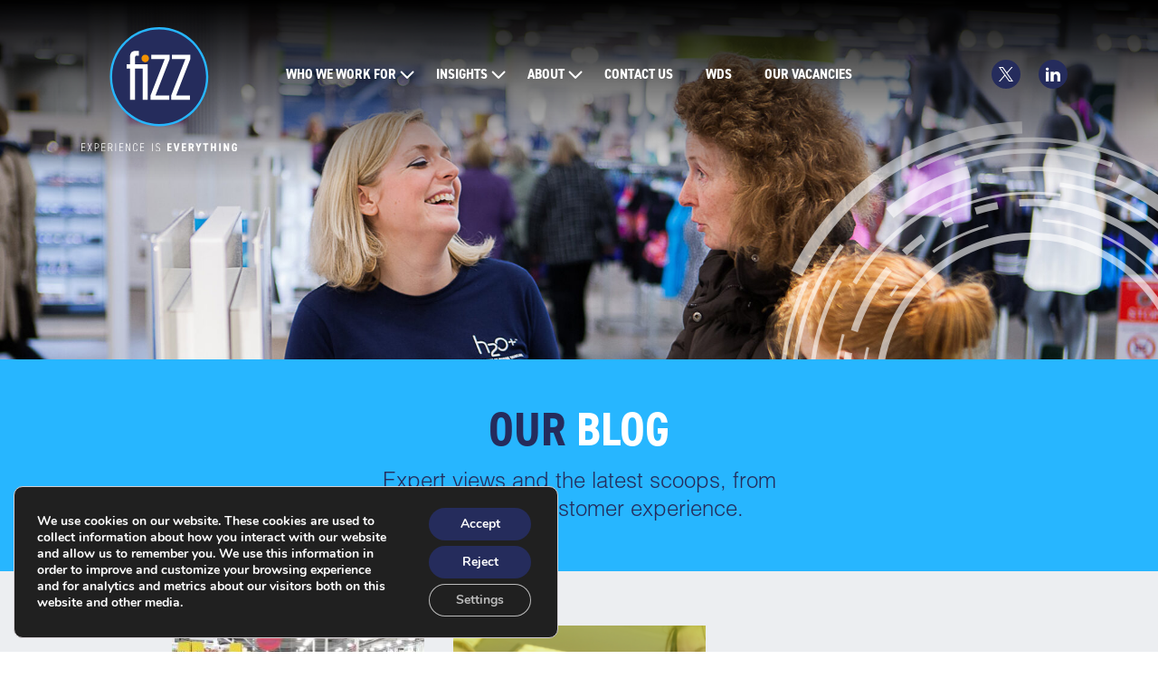

--- FILE ---
content_type: text/html; charset=UTF-8
request_url: https://www.fizz.co.uk/tag/iceland/
body_size: 32194
content:
<!DOCTYPE html><html lang="en-GB"><head><meta charset="UTF-8" /><title> Iceland Archives - Fizz Experience</title><meta name="viewport" content="width=device-width, initial-scale=1.0, user-scalable=yes"><meta name="format-detection" content="telephone=no"><meta name="SKYPE_TOOLBAR" content="SKYPE_TOOLBAR_PARSER_COMPATIBLE" /><link rel="pingback" href="https://www.fizz.co.uk/xmlrpc.php" /><meta name='robots' content='index, follow, max-image-preview:large, max-snippet:-1, max-video-preview:-1' /><link rel="canonical" href="https://www.fizz.co.uk/tag/iceland/" /><meta property="og:locale" content="en_GB" /><meta property="og:type" content="article" /><meta property="og:title" content="Iceland Archives - Fizz Experience" /><meta property="og:url" content="https://www.fizz.co.uk/tag/iceland/" /><meta property="og:site_name" content="Fizz Experience" /><meta name="twitter:card" content="summary_large_image" /><style media="all">@font-face{font-family:'Helvetica';src:url('/fonts/webFonts/HelveticaLight/font.woff2') format('woff2'),url('/fonts/webFonts/HelveticaLight/font.woff') format('woff');font-weight:300;font-style:normal}@font-face{font-family:'Helvetica';src:url('/fonts/webFonts/HelveticaRoman/font.woff2') format('woff2'),url('/fonts/webFonts/HelveticaRoman/font.woff') format('woff');font-weight:400;font-style:normal}@font-face{font-family:'Helvetica';src:url('/fonts/webFonts/HelveticaBold/font.woff2') format('woff2'),url('/fonts/webFonts/HelveticaBold/font.woff') format('woff');font-weight:700;font-style:normal}@font-face{font-family:'Helvetica';src:url('/fonts/webFonts/HelveticaBlack/font.woff2') format('woff2'),url('/fonts/webFonts/HelveticaBlack/font.woff') format('woff');font-weight:800;font-style:normal}@font-face{font-family:'DIN2014Narrow';src:url('/fonts/webFonts/DIN2014NarrowLight/font.woff2') format('woff2'),url('/fonts/webFonts/DIN2014NarrowLight/font.woff') format('woff');font-weight:300;font-style:normal}@font-face{font-family:'DIN2014Narrow';src:url('/fonts/webFonts/DIN2014Narrow/font.woff2') format('woff2'),url('/fonts/webFonts/DIN2014Narrow/font.woff') format('woff');font-weight:400;font-style:normal}@font-face{font-family:'DIN2014Narrow';src:url('/fonts/webFonts/DIN2014NarrowDemi/font.woff2') format('woff2'),url('/fonts/webFonts/DIN2014NarrowDemi/font.woff') format('woff');font-weight:500;font-style:normal}@font-face{font-family:'DIN2014Narrow';src:url('/fonts/webFonts/DIN2014NarrowBold/font.woff2') format('woff2'),url('/fonts/webFonts/DIN2014NarrowBold/font.woff') format('woff');font-weight:700;font-style:normal}@font-face{font-family:'DIN2014Narrow';src:url('/fonts/webFonts/DIN2014NarrowExtraBold/font.woff2') format('woff2'),url('/fonts/webFonts/DIN2014NarrowExtraBold/font.woff') format('woff');font-weight:800;font-style:normal}.DIN2014Narrow{font-family:'DIN2014Narrow',sans-serif}.Helvetica{font-family:'Helvetica',sans-serif}
html,body,div,span,applet,object,iframe,h1,h2,h3,h4,h5,h6,p,blockquote,pre,a,abbr,acronym,address,big,cite,code,del,dfn,em,img,ins,kbd,q,s,samp,small,strike,strong,sub,sup,tt,var,b,u,i,center,dl,dt,dd,ol,ul,li,fieldset,form,label,legend,table,caption,tbody,tfoot,thead,tr,th,td,article,aside,canvas,details,figcaption,figure,footer,header,hgroup,menu,nav,section,summary,time,mark,audio,video{margin:0;padding:0;border:0;outline:0;font-size:100%;font:inherit;vertical-align:baseline}article,aside,details,figcaption,figure,footer,header,hgroup,menu,nav,section{display:block}body{line-height:1}ol,ul{list-style:none}blockquote,q{quotes:none}blockquote:before,blockquote:after,q:before,q:after{content:'';content:none}ins{text-decoration:none}del{text-decoration:line-through}table{border-collapse:collapse;border-spacing:0}.clearfix:before,.clearfix:after{content:"\0020";display:block;height:0;overflow:hidden}.clearfix:after{clear:both}.clear{clear:both;display:block;overflow:hidden;visibility:hidden;width:0;height:0}input[type=text],input[type=email],input[type=password],input[type=submit],input[type=search],textarea{-webkit-appearance:none;-webkit-border-radius:0;margin:0;padding:0;font-family:'Helvetica',sans-serif}textarea{overflow:auto}strong,b{font-weight:700}em,i{font-style:italic}img{height:auto;max-width:100%}button{padding:0}button::-moz-focus-inner,select::-moz-focus-inner{padding:0;border:0;font-family:'Helvetica',sans-serif}*{-webkit-font-smoothing:antialiased;-moz-osx-font-smoothing:grayscale}
body:not(.wp-core-ui),body:not(.wp-core-ui) button,body:not(.wp-core-ui) input,body:not(.wp-core-ui) textarea,body:not(.wp-core-ui) select,.editor-styles-wrapper,.editor-styles-wrapper button,.editor-styles-wrapper input,.editor-styles-wrapper textarea,.editor-styles-wrapper select{font-family:'Helvetica',sans-serif}body:not(.wp-core-ui),.editor-styles-wrapper{-webkit-touch-callout:none;overflow-x:hidden}@media screen and (max-width:979px){body:not(.wp-core-ui),.editor-styles-wrapper{font-size:15px !important}}@media screen and (max-width:767px){body:not(.wp-core-ui),.editor-styles-wrapper{font-size:14px !important}}.editor-styles-wrapper{padding:0 10px !important}.post-type-post .editor-styles-wrapper .block-editor-block-list__layout.is-root-container>:where(:not(.alignleft):not(.alignright):not(.alignfull)){max-width:700px !important}.post-type-post .editor-styles-wrapper .editor-editor-canvas__post-title-wrapper>:where(:not(.alignleft):not(.alignright):not(.alignfull)){max-width:700px !important}.post-type-casestudy .editor-styles-wrapper .block-editor-block-list__layout.is-root-container>:where(:not(.alignleft):not(.alignright):not(.alignfull)){max-width:700px !important}.post-type-casestudy .editor-styles-wrapper .editor-editor-canvas__post-title-wrapper>:where(:not(.alignleft):not(.alignright):not(.alignfull)){max-width:700px !important}.container{max-width:1100px;position:relative;margin:0 auto;-webkit-perspective:500px;perspective:500px;-webkit-perspective-origin:50% 50%;perspective-origin:50% 50%}.container:after{content:"\0020";display:block;height:0;clear:both;visibility:hidden}.container.with-padding{padding:0 50px}@media screen and (max-width:599px){.container.with-padding{padding:0 20px}}.alignfull .container,.alignwide .container{padding:0 50px}@media screen and (max-width:599px){.alignfull .container,.alignwide .container{padding:0 20px}}.alignfull .container .container,.alignwide .container .container{padding:0}.aligncenter{display:block;margin-left:auto;margin-right:auto}.alignfull{margin-left:calc(50% - 50vw) !important;margin-right:calc(50% - 50vw) !important;width:auto !important;max-width:100vw !important}.is-root-container>div.alignfull,.is-root-container>figure.alignfull{margin-left:0 !important;margin-right:0 !important;width:100% !important}.alignwide{margin-left:calc(25% - 25vw) !important;margin-right:calc(25% - 25vw) !important;width:auto !important;max-width:100vw !important}.alignwide img,.alignfull img{margin:0 !important}.wp-block-media-text.alignwide{margin-left:0 !important;margin-right:0 !important}h1,h2,h3,h4,h5,h6{box-sizing:border-box;font-family:'DIN2014Narrow',sans-serif}.wp-block-group h2,.wp-block-media-text h2{border-bottom:2px solid #27b6ff;display:inline-block}.wp-block-group.has-darkblue-background-color h2,.wp-block-media-text.has-darkblue-background-color h2{border-bottom-color:#f39200}.wp-block-group.has-purple-background-color h2,.wp-block-media-text.has-purple-background-color h2{border-bottom-color:#fff}.wp-block-group.has-lightblue-background-color h2,.wp-block-media-text.has-lightblue-background-color h2{border-bottom-color:#fff}.wp-block-group h2.no-border{border-bottom:none}.post-type-post .editor-styles-wrapper h2{margin-bottom:.5em !important}p{box-sizing:border-box;margin-bottom:1em;margin-top:0}p:last-child{margin-bottom:0}p:empty{display:none}.has-drop-cap:not(:focus):first-letter {font-size:3.8em !important}html :where(.editor-styles-wrapper) p{margin-bottom:1em}p.has-large-52-font-size,ul.has-large-52-font-size li,ol.has-large-52-font-size li,blockquote.has-large-52-font-size p,.has-large-52-font-size p{line-height:1.2em;margin-bottom:.5em}body:not(.wp-core-ui) a{text-decoration:underline;transition:all .25s}body:not(.wp-core-ui) a:hover,body:not(.wp-core-ui) a:focus,body:not(.wp-core-ui) .has-link-color a:hover,body:not(.wp-core-ui) .has-link-color a:focus{color:#999}body:not(.wp-core-ui) a:hover .has-inline-color,body:not(.wp-core-ui) a:focus .has-inline-color{color:#999 !important}figure{-webkit-perspective:500px;perspective:500px;-webkit-perspective-origin:50% 50%;perspective-origin:50% 50%}figure a{-webkit-perspective:500px;perspective:500px;-webkit-perspective-origin:50% 50%;perspective-origin:50% 50%}figure.wp-block-image{margin:0 0 1.5em}img,.wp-block-image img{vertical-align:top}.wp-block-image figcaption{text-align:center;font-size:.75em}.wp-block-image.alignleft{float:left;margin-inline-start:0;margin-inline-end:2em}.wp-block-image.alignright{float:right;margin-inline-start:2em;margin-inline-end:0}.wp-block-image.aligncenter{margin-left:auto;margin-right:auto}body:not(.wp-core-ui) ul,.editor-styles-wrapper ul{list-style-type:disc;list-style-position:outside;margin-bottom:1.5em;padding-left:17px}body:not(.wp-core-ui) ul li,.editor-styles-wrapper ul li{margin-bottom:.2em;line-height:1.5em}body:not(.wp-core-ui) ul li::marker,.editor-styles-wrapper ul li::marker{color:#27b6ff}body:not(.wp-core-ui) ol,.editor-styles-wrapper ol{list-style-position:outside;margin-bottom:1.5em;padding-left:20px;list-style-type:decimal}body:not(.wp-core-ui) ol li,.editor-styles-wrapper ol li{margin-bottom:.2em;line-height:1.5em}.editor-styles-wrapper ul{margin-bottom:1.5em !important}.editor-styles-wrapper ul li{margin-bottom:.2em !important}.editor-styles-wrapper ol{margin-bottom:1.5em !important}.editor-styles-wrapper ol li{margin-bottom:.2em !important}body:not(.wp-core-ui) ul.has-medium-24-font-size,.editor-styles-wrapper ul.has-medium-24-font-size{padding-left:23px}.editor-styles-wrapper ul.has-medium-24-font-size{padding-left:23px}.wp-block-code{margin-bottom:1.5em;font-family:monospace,sans-serif}table{width:100%;margin-bottom:1.5em}table th{font-weight:700}blockquote{position:relative;margin-bottom:1.5em;font-family:'DIN2014Narrow',sans-serif;max-width:754px !important;margin:0 auto;color:#252c5c;border:2px solid #27b6ff;border-radius:999em;padding:38px 88px}@media screen and (max-width:767px){blockquote{border-radius:30px;padding:30px 20px}}@media screen and (max-width:479px){blockquote{font-size:12px}}blockquote p{font-size:2.25em;line-height:1.1em;margin-bottom:.5em;margin-top:0}blockquote cite{font-size:1.375em;font-style:normal}.aside blockquote{border-radius:50px;padding:32px;margin-bottom:30px}@media screen and (min-width:768px) and (max-width:1199px){.aside blockquote{padding:22px}}.aside blockquote p{font-size:1.31em}@media screen and (min-width:768px) and (max-width:1199px){.aside blockquote p{font-size:1em}}.aside blockquote cite{font-size:.88em}blockquote:not(.is-style-default):after{content:url(//www.fizz.co.uk/wp-content/themes/fizz2024/css/../images/blockquote2.png);position:absolute;top:100%;left:calc(50% - 18px)}.has-lightgrey-background-color blockquote:not(.is-style-default):after,.aside blockquote:after{content:url(//www.fizz.co.uk/wp-content/themes/fizz2024/css/../images/blockquote.png);position:absolute;top:100%;left:calc(50% - 18px)}@media screen and (max-width:979px){.aside blockquote:after{content:url(//www.fizz.co.uk/wp-content/themes/fizz2024/css/../images/blockquote2.png)}}blockquote.wp-block-quote.is-style-default{border-left:5px solid #000;padding-left:1em;border-radius:0}.wp-block-pullquote blockquote{margin-bottom:0;padding:0 2em}.wp-block-columns.is-layout-flex:has(>:nth-child(2):last-child){margin-bottom:1.75em;gap:3.5em}@media screen and (max-width:979px){.wp-block-columns.is-layout-flex:has(>:nth-child(2):last-child):not(.is-not-stacked-on-mobile){flex-wrap:wrap !important}}@media screen and (max-width:979px){.wp-block-columns.is-layout-flex:has(>:nth-child(2):last-child):not(.is-not-stacked-on-mobile){gap:1.5em !important}}@media screen and (max-width:979px){.wp-block-columns.is-layout-flex:has(>:nth-child(2):last-child):not(.is-not-stacked-on-mobile)>.wp-block-column{flex-basis:100% !important}}.wp-block-columns.is-layout-flex:has(>:nth-child(3):last-child){margin-bottom:1.75em}@media screen and (max-width:781px){.wp-block-columns.is-layout-flex:has(>:nth-child(3):last-child):not(.is-not-stacked-on-mobile){flex-wrap:wrap !important}}@media screen and (max-width:781px){.wp-block-columns.is-layout-flex:has(>:nth-child(3):last-child):not(.is-not-stacked-on-mobile){gap:1.5em !important}}@media screen and (max-width:781px){.wp-block-columns.is-layout-flex:has(>:nth-child(3):last-child):not(.is-not-stacked-on-mobile)>.wp-block-column{flex-basis:100% !important}}.wp-block-columns.is-layout-flex:has(>:nth-child(4):last-child){margin-bottom:1.75em}@media screen and (max-width:1099px){.wp-block-columns.is-layout-flex:has(>:nth-child(4):last-child):not(.is-not-stacked-on-mobile){flex-wrap:wrap !important}}@media screen and (max-width:781px){.wp-block-columns.is-layout-flex:has(>:nth-child(4):last-child):not(.is-not-stacked-on-mobile){gap:1.5em !important}}@media screen and (max-width:1099px){.wp-block-columns.is-layout-flex:has(>:nth-child(4):last-child):not(.is-not-stacked-on-mobile)>.wp-block-column{flex-basis:45% !important}}@media screen and (max-width:781px){.wp-block-columns.is-layout-flex:has(>:nth-child(4):last-child):not(.is-not-stacked-on-mobile)>.wp-block-column{flex-basis:100% !important}}.wp-block-columns.is-layout-flex:has(>:nth-child(5)){margin-bottom:1.75em}@media screen and (max-width:1099px){.wp-block-columns.is-layout-flex:has(>:nth-child(5)):not(.is-not-stacked-on-mobile){flex-wrap:wrap !important}}@media screen and (max-width:981px){.wp-block-columns.is-layout-flex:has(>:nth-child(5)):not(.is-not-stacked-on-mobile){gap:1.5em !important}}@media screen and (max-width:1099px){.wp-block-columns.is-layout-flex:has(>:nth-child(5)):not(.is-not-stacked-on-mobile)>.wp-block-column{flex-basis:30% !important}}@media screen and (max-width:781px){.wp-block-columns.is-layout-flex:has(>:nth-child(5)):not(.is-not-stacked-on-mobile)>.wp-block-column{flex-basis:100% !important}}.wp-block-columns.no-gap,.wp-block-columns.is-not-stacked-on-mobile{gap:0 !important}.wp-block-columns.no-gap figure.wp-block-image,.wp-block-columns.is-not-stacked-on-mobile figure.wp-block-image{margin-bottom:0}@media screen and (max-width:600px){.wp-block-media-text .wp-block-media-text__content{padding:1em 0 !important}}.wp-block-media-text .wp-block-media-text__content p:first-child{margin-top:0}.wp-block-media-text .wp-block-media-text__content .wp-block-group .container{padding:0 !important}@media screen and (max-width:600px){.wp-block-media-text.alignfull .wp-block-media-text__content{padding-left:20px !important;padding-right:20px !important}}@media screen and (min-width:601px){.wp-block-media-text.is-image-fill .wp-block-media-text__content{padding-top:1em !important;padding-bottom:1em !important}}@media screen and (max-width:600px){.wp-block-media-text.is-image-fill .wp-block-media-text__content{padding:1em 1.5em !important}}.wp-block-media-text__content h1:first-child,.wp-block-media-text__content h2:first-child,.wp-block-media-text__content h3:first-child,.wp-block-media-text__content h4:first-child,.wp-block-media-text__content h5:first-child,.wp-block-media-text__content h6:first-child{margin-top:1em}.wp-block-media-text.has-media-on-the-right .wp-block-group .container{margin:0 0 0 auto !important}@media screen and (max-width:600px){.wp-block-media-text.has-media-on-the-right .wp-block-group .container{width:auto !important;margin-left:0 !important}}.wp-block-embed.is-type-video{visibility:hidden}.wp-admin .wp-block-embed.is-type-video{visibility:visible}.wp-block-embed.is-type-video.sized{visibility:visible}.wp-block-video video{background:#000}.wp-block-buttons{margin-bottom:1.5em;font-family:'DIN2014Narrow',sans-serif}.wp-block-buttons a.wp-block-button__link{text-decoration:none !important;padding:calc(0.25em + 2px) calc(.66em + 2px) !important}.wp-block-buttons a.wp-block-button__link:hover,.wp-block-buttons a.wp-block-button__link:focus{color:#fff !important;background-color:#27b6ff !important}.wp-block-buttons .is-style-outline .wp-block-button__link{border:2px solid}.wp-block-buttons .is-style-outline a.wp-block-button__link:hover,.wp-block-buttons .is-style-outline a.wp-block-button__link:focus{border-color:#27b6ff}.wp-block-separator{max-width:200px !important}.wp-block-separator.is-style-wide,.wp-block-separator.is-style-dots{max-width:none !important}sup{font-size:xx-small;vertical-align:super}.wp-block-group:not(.left-aligned){text-align:center}.has-spiral-bg-on-left{background-image:url(//www.fizz.co.uk/wp-content/themes/fizz2024/css/../images/spiral-3.png);background-repeat:no-repeat;background-position:0 -160px}.has-spiral-bg-top-center{background-image:url(//www.fizz.co.uk/wp-content/themes/fizz2024/css/../images/spiral-4.png);background-repeat:no-repeat;background-position:center top}.portal-group a{text-decoration:none !important}.double-images img{width:100% !important}
form label{line-height:1.35;display:block}form input[type=text],form input[type=email],form input[type=telephone],form textarea{width:100%;box-sizing:border-box;background:0 0;outline:none;font-size:1em;color:#000;padding:12px;border:1px solid #000;line-height:1.3em}form input[type=submit]{font-size:1em;border:none;padding:1em 1.5em;background:#ccc;font-weight:700;text-decoration:none;line-height:1em;cursor:pointer;margin-top:1.5em;outline:none;text-align:center;transition:all .25s}form input[type=submit]:hover,form input[type=submit]:focus{background-color:#555;color:#fff}form select{width:100%;font-size:1em;font-weight:400;padding:12px;line-height:1.5em;border:1px solid #000;color:#000;background:#fff url([data-uri]) no-repeat calc(100% - 12px) 50%;-moz-appearance:none;-webkit-appearance:none;appearance:none}form input::placeholder{color:#000}form ::-webkit-input-placeholder{color:#000}form ::-moz-placeholder{color:#000;opacity:1}form :-ms-input-placeholder{color:#000}form :-moz-placeholder{color:#000;opacity:1}form .wpcf7-checkbox .wpcf7-list-item,form .wpcf7-radio .wpcf7-list-item{margin-right:1.5em}form .wpcf7-checkbox .wpcf7-list-item.last,form .wpcf7-radio .wpcf7-list-item.last{margin-right:0}
.primary-header{height:210px;z-index:900;position:fixed;left:0;right:0;background:#252c5c;-webkit-backface-visibility:hidden;-webkit-perspective:1000;-webkit-transition:height .75s,background .75s;transition:height .75s,background .75s}@media screen and (max-width:979px){.primary-header{position:relative;width:auto;height:auto}}.primary-header #head{position:relative}.primary-header #head .layout{position:relative;height:100%}@media screen and (max-width:979px){.primary-header #head .layout{height:auto}}.primary-header #head .logo{width:172px;position:absolute;height:auto;top:30px;left:0;-webkit-transition:all .75s;transition:all .75s}@media screen and (max-width:767px){.primary-header #head .logo{width:130px}}@media screen and (max-width:479px){.primary-header #head .logo{width:100px}}.primary-header #head .logo a{display:block}.primary-header #head .logo a:focus{outline:1px dotted #ccc}.primary-header #head .logo img{width:100%}.primary-header #head .social{position:absolute;right:0;top:66px;width:auto;-webkit-transition:top .75s;transition:top .75s}@media screen and (max-width:1159px){.primary-header #head .social{top:30px}}@media screen and (max-width:979px){.primary-header #head .social{right:90px}}@media screen and (max-width:479px){.primary-header #head .social{display:none}}.primary-header .mobile-menu{position:absolute;right:0;top:30px;width:auto;height:32px;overflow:hidden;display:none;z-index:999}@media screen and (max-width:979px){.primary-header .mobile-menu{display:block}}.primary-header .mobile-menu button{display:block;width:32px;height:32px;padding:0;border:none;outline:none;background:0 0;text-decoration:none;-webkit-transition:opacity .3s;transition:opacity .3s;color:#fff;font-size:15px;cursor:pointer;line-height:1em;background:#252c5c;border-radius:50%}.primary-header .mobile-menu button svg{fill:#fff;margin-top:3px}.primary-header .mobile-menu button:hover,.primary-header .mobile-menu button:focus{opacity:.8}@media screen and (max-width:979px){.primary-header #menubar{visibility:hidden}}.single .primary-header,.page.without-featured-image .primary-header{background:#252c5c !important}@media screen and (max-width:979px){.single .primary-header,.page.without-featured-image .primary-header{min-height:210px}}@media screen and (max-width:767px){.single .primary-header,.page.without-featured-image .primary-header{min-height:170px}}.with-featured-image .primary-header{background:0 0}#menubar{z-index:950;clear:both;position:absolute;right:150px;left:226px;top:70px;font-family:'DIN2014Narrow',sans-serif;font-size:16px}@media screen and (min-width:980px){#menubar{-webkit-transition:top .75s !important;transition:top .75s !important}}@media screen and (max-width:1159px){#menubar{right:0}}@media screen and (max-width:979px){#menubar{width:0;position:fixed;top:0;bottom:0;background:#eceef1}}#menubar .close{display:none;position:absolute;right:20px;top:25px}@media screen and (max-width:979px){#menubar .close{display:block}}#menubar .close button{display:block;width:auto;padding:0;border:none;height:auto;outline:none;background:0 0;text-decoration:none;-webkit-transition:opacity .3s;transition:opacity .3s;color:#fff;font-size:15px;cursor:pointer;line-height:1em}#menubar .close button svg{fill:#252c5c}#menubar .close button:hover,#menubar .close button:focus{opacity:.8}.WDS-SECTION #menubar{left:270px}@media screen and (min-width:980px){.scrolling .primary-header{height:100px}}@media screen and (min-width:980px){.scrolling .primary-header #head .logo{top:10px;width:100px}}@media screen and (min-width:980px){.scrolling .primary-header #head .social{top:6px}}@media screen and (min-width:1160px){.scrolling .primary-header #head .social{top:37px}}@media screen and (min-width:980px){.scrolling #menubar{top:42px}}@media screen and (min-width:980px){.with-featured-image.scrolling .primary-header{background:#252c5c}}#main .the-content{overflow:hidden}.single #main .the-content{padding-top:210px}@media screen and (max-width:979px){.single #main .the-content{padding-top:0}}.page.without-featured-image #main .the-content{padding-top:260px;padding-bottom:50px}@media screen and (max-width:979px){.page.without-featured-image #main .the-content{padding-top:50px}}
#primary-footer{background:#252c5c url(//www.fizz.co.uk/wp-content/themes/fizz2024/css/../images/spiral-2.png) right bottom no-repeat;padding:50px 0;color:#fff}#primary-footer a:not(.wp-block-button__link){color:#fff}#primary-footer h1,#primary-footer h2,#primary-footer h3,#primary-footer h4,#primary-footer h5,#primary-footer h6{color:#fff}#primary-footer .widget{margin-bottom:1.3em}#primary-footer .widget-last{margin-bottom:0 !important}#primary-footer .flexbox,#primary-footer .menu-in-footer,#primary-footer .copyright{max-width:980px;margin:0 auto}@media screen and (max-width:767px){#primary-footer .flexbox{max-width:320px}}#primary-footer .col{width:30.5%;font-family:'DIN2014Narrow',sans-serif}@media screen and (max-width:767px){#primary-footer .col{width:100%;text-align:center}}@media screen and (max-width:767px){#primary-footer .col .wp-block-buttons{display:block}}#primary-footer .col1{border-right:2px solid #9295ad}@media screen and (max-width:767px){#primary-footer .col1{border-right:none}}#primary-footer .col1 .widget{padding-right:1.75em}@media screen and (max-width:767px){#primary-footer .col1 .widget{padding-right:0}}#primary-footer .col3 .widget{padding-left:1.75em}@media screen and (max-width:767px){#primary-footer .col3 .widget{padding-left:0}}@media screen and (max-width:767px){#primary-footer .col2{margin:2em 0;border-top:2px solid #9295ad;border-bottom:2px solid #9295ad;padding:2em 0}}#primary-footer .col2 a{text-decoration:none}#primary-footer .col2 a:hover,#primary-footer .col2 a:focus{text-decoration:underline}#primary-footer .col2 .widget{margin-bottom:2em}#primary-footer .col3{border-left:2px solid #9295ad}@media screen and (max-width:767px){#primary-footer .col3{border-left:none}}#primary-footer .menu-in-footer{margin-top:3em;margin-bottom:3em;font-size:.88em}#primary-footer .menu-in-footer ul{list-style-type:none;margin:0;padding:0;text-align:center}#primary-footer .menu-in-footer ul li{display:inline-block;margin:0;border-left:2px solid #a8abbe;line-height:1em !important}@media screen and (max-width:767px){#primary-footer .menu-in-footer ul li{display:block;border-left:none;margin-bottom:.8em}}#primary-footer .menu-in-footer ul li a{text-decoration:none;padding:0 9px}#primary-footer .menu-in-footer ul li a:hover,#primary-footer .menu-in-footer ul li a:focus{text-decoration:underline}#primary-footer .menu-in-footer ul li:first-child{border-left:none}body #primary-footer .social-media-icons ul{text-align:center}body #primary-footer .social-media-icons ul li{float:none;display:inline-block}body #primary-footer .social-media-icons ul li a{background:#fff;line-height:37px}body #primary-footer .social-media-icons ul li a svg{fill:#3c3c3b}body #primary-footer .social-media-icons ul li a:hover,body #primary-footer .social-media-icons ul li a:focus{background:#27b6ff;text-decoration:none}body #primary-footer .social-media-icons ul li a:hover svg,body #primary-footer .social-media-icons ul li a:focus svg{fill:#fff}
.wpcf7 .screen-reader-response{position:absolute;overflow:hidden;clip:rect(1px,1px,1px,1px);clip-path:inset(50%);height:1px;width:1px;margin:-1px;padding:0;border:0;word-wrap:normal !important}.wpcf7 form .wpcf7-response-output{margin:2em 0;padding:0;border:2px solid #00a0d2;border:none !important;font-weight:700}.wpcf7 form.init .wpcf7-response-output,.wpcf7 form.resetting .wpcf7-response-output,.wpcf7 form.submitting .wpcf7-response-output{display:none}.wpcf7 form.sent .wpcf7-response-output{border-color:#46b450}.wpcf7 form.failed .wpcf7-response-output,.wpcf7 form.aborted .wpcf7-response-output{border-color:#dc3232}.wpcf7 form.spam .wpcf7-response-output{border-color:#f56e28}.wpcf7 form.invalid .wpcf7-response-output,.wpcf7 form.unaccepted .wpcf7-response-output,.wpcf7 form.payment-required .wpcf7-response-output{border-color:#ffb900}.wpcf7-form-control-wrap{position:relative}.wpcf7-not-valid-tip{color:#dc3232;font-size:13px;font-weight:400;display:block}.use-floating-validation-tip .wpcf7-not-valid-tip{position:relative;top:-2ex;left:1em;z-index:100;border:1px solid #dc3232;background:#fff;padding:.2em .8em;width:24em}.wpcf7-list-item{display:inline-block;margin:0}.wpcf7-list-item-label:before,.wpcf7-list-item-label:after{content:" "}.wpcf7-spinner{visibility:hidden;display:inline-block;background-color:#23282d;opacity:.75;width:24px;height:24px;border:none;border-radius:100%;padding:0;margin:0 24px;position:relative}form.submitting .wpcf7-spinner{visibility:visible}.wpcf7-spinner:before{content:'';position:absolute;background-color:#fbfbfc;top:4px;left:4px;width:6px;height:6px;border:none;border-radius:100%;transform-origin:8px 8px;animation-name:spin;animation-duration:1s;animation-timing-function:linear;animation-iteration-count:infinite}@media (prefers-reduced-motion:reduce){.wpcf7-spinner:before{animation-name:blink;animation-duration:2s}}@keyframes spin{from{transform:rotate(0deg)}to{transform:rotate(360deg)}}@keyframes blink{from{opacity:0}50%{opacity:1}to{opacity:0}}.wpcf7 input[type=file]{cursor:pointer}.wpcf7 input[type=file]:disabled{cursor:default}.wpcf7 .wpcf7-submit:disabled{cursor:not-allowed}.wpcf7 input[type=url],.wpcf7 input[type=email],.wpcf7 input[type=tel]{direction:ltr}
.hero{width:100%;position:relative;min-height:370px;overflow:hidden}@media screen and (min-width:1201px){.hero{height:31vW}}@media screen and (max-width:479px){.hero{min-height:300px}}.hero img{width:100%;margin-bottom:0}.hero .spiral{position:absolute;top:134px;right:0}@media screen and (max-width:979px){.hero .spiral{right:-250px}}.hero .bg-img{position:absolute;left:0;top:0;right:0;bottom:0;transition:transform 16s ease-out;background-repeat:no-repeat;background-size:cover;background-position:top center}.hero.full-screen{height:100vH;min-height:760px}@media screen and (max-width:599px){.hero.full-screen{min-height:480px;height:480px}}@media screen and (max-width:479px){.hero.full-screen{min-height:380px;height:380px}}.hero.full-screen .bg-img{transform:scale(1.1);transition:transform 15s ease-out}.hero.full-screen.start .bg-img{transform:scale(1)}.hero-gradient{background:url(//www.fizz.co.uk/wp-content/themes/fizz2024/css/../images/banner-gradient.png) 0 0 no-repeat;background-size:100% 200px;position:absolute;left:0;top:0;right:0;height:200px}.featured-video{position:relative}@media screen and (min-width:980px){.featured-video{height:100vH;min-height:700px}}@media screen and (max-width:979px){.featured-video{aspect-ratio:1920/1080}}@media screen and (max-width:599px){.featured-video{aspect-ratio:1920/1580}}@media screen and (max-width:479px){.featured-video{aspect-ratio:1920/1920}}.featured-video video{height:100%;width:230vh;min-width:100%;min-height:56.25vw;position:absolute;left:50%;top:50%;-ms-transform:translate(-50%,-50%);-webkit-transform:translate(-50%,-50%);transform:translate(-50%,-50%);max-width:none}a.anchor{display:block;position:relative;top:-140px;visibility:hidden}@media screen and (max-width:979px){a.anchor{top:-20px}}body .social-media-icons{font-size:16px}body .social-media-icons ul{list-style-type:none;padding-left:0;margin-bottom:0}@media screen and (max-width:979px){body .social-media-icons ul{text-align:center}}body .social-media-icons ul li{margin:0 10px;float:left}@media screen and (max-width:979px){body .social-media-icons ul li{float:none;display:inline-block}}body .social-media-icons ul li a{display:block;text-decoration:none;line-height:42px;text-align:center;background:#252c5c;border-radius:50%;width:32px;height:32px}body .social-media-icons ul li a svg{transition:all .3s;fill:#fff}body .social-media-icons ul li a:hover,body .social-media-icons ul li a:focus{background:#27b6ff}.social-sharing a{display:inline-block;margin:0 10px}.social-sharing svg{fill:#222}.social-sharing a:hover svg,.social-sharing a:focus svg{fill:#000}iframe{width:100%}.wp-pagenavi{text-align:center;font-family:'DIN2014Narrow',sans-serif;padding-bottom:60px}.wp-pagenavi a,.wp-pagenavi .current{display:inline-block;padding:8px 10px;margin:0;line-height:1;font-size:1.31em;text-transform:uppercase;letter-spacing:2px;color:#252c5c;font-weight:700}.wp-pagenavi a{text-decoration:none !important}.wp-pagenavi .current{background:#f9f9f9;color:#252c5c}.wp-pagenavi a:hover,.wp-pagenavi a:focus{text-decoration:none;color:#01ffff;background:#f9f9f9}.vcentre{position:absolute;top:50%;left:50%;-ms-transform:translate(-50%,-50%);-webkit-transform:translate(-50%,-50%);transform:translate(-50%,-50%)}.flexbox{display:-webkit-box;display:-moz-box;display:-ms-flexbox;display:-webkit-flex;display:flex;-webkit-flex-direction:row;flex-direction:row;-webkit-flex-wrap:wrap;-ms-flex-wrap:wrap;flex-wrap:wrap;-ms-flex-pack:justify;-webkit-justify-content:space-between;justify-content:space-between;-webkit-align-items:stretch;align-items:stretch}.has-midblue-background-color .wp-block-buttons a.wp-block-button__link:hover,.has-midblue-background-color .wp-block-buttons a.wp-block-button__link:focus{color:#fff !important;background-color:#252c5c !important}.all-posts .flexbox .post,.recent-articles .flexbox .post{width:31%;text-align:center;background:#fff;margin-bottom:30px;position:relative;padding-bottom:20px}@media screen and (max-width:1199px){.all-posts .flexbox .post,.recent-articles .flexbox .post{margin-bottom:3vW}}@media screen and (max-width:768px){.all-posts .flexbox .post,.recent-articles .flexbox .post{width:48%}}@media screen and (max-width:479px){.all-posts .flexbox .post,.recent-articles .flexbox .post{width:100%;margin-bottom:6vW}}.all-posts .flexbox .post h3,.recent-articles .flexbox .post h3{font-size:1.13em;color:#531c6f;text-transform:uppercase;margin-bottom:0}.all-posts .flexbox .post h3 a,.recent-articles .flexbox .post h3 a{color:#531c6f}.all-posts .flexbox .post h3 a:hover,.all-posts .flexbox .post h3 a:focus,.recent-articles .flexbox .post h3 a:hover,.recent-articles .flexbox .post h3 a:focus{text-decoration:underline}.all-posts .flexbox .post a,.recent-articles .flexbox .post a{text-decoration:none}.all-posts .flexbox .post .image img,.recent-articles .flexbox .post .image img{width:100%;transition:filter .3s}.all-posts .flexbox .post .image a:hover img,.all-posts .flexbox .post .image a:focus img,.recent-articles .flexbox .post .image a:hover img,.recent-articles .flexbox .post .image a:focus img{filter:brightness(1.1)}.all-posts .flexbox .post .copy,.recent-articles .flexbox .post .copy{padding:20px 20px 45px}.all-posts .flexbox .post .copy .excerpt,.recent-articles .flexbox .post .copy .excerpt{font-size:12px}.all-posts .flexbox .post .copy .date,.recent-articles .flexbox .post .copy .date{margin:1em 0;font-size:12px;color:#531c6f;font-family:'DIN2014Narrow',sans-serif}.all-posts .flexbox .post .wp-block-buttons,.recent-articles .flexbox .post .wp-block-buttons{margin-bottom:0;position:absolute;bottom:20px;left:0;right:0;text-align:center}.all-posts .flexbox .post .wp-block-buttons .wp-block-button,.recent-articles .flexbox .post .wp-block-buttons .wp-block-button{margin:0 auto}.all-posts .flexbox .post .wp-block-buttons .wp-block-button .wp-block-button__link,.recent-articles .flexbox .post .wp-block-buttons .wp-block-button .wp-block-button__link{color:#fff}.all-posts .flexbox .post.blank,.recent-articles .flexbox .post.blank{height:1px;background:0 0}.all-posts{background:#eceef1}.all-posts .flexbox{padding:60px 0;max-width:900px;margin:0 auto}@media screen and (max-width:979px){.all-posts .flexbox{padding:30px 0}}@media screen and (max-width:479px){.all-posts .flexbox{width:100%;margin-bottom:6vW}}.recent-articles .flexbox .post{width:100%;margin-bottom:30px}@media screen and (max-width:979px){.recent-articles .flexbox .post{width:31%;background:#eceef1}}@media screen and (max-width:479px){.recent-articles .flexbox .post{width:100%;margin-bottom:6vW}}@media screen and (min-width:980px){.single-casestudy .recent-articles .flexbox div.post:nth-child(2){display:none}}.single-post-wrapper{background:url(//www.fizz.co.uk/wp-content/themes/fizz2024/css/../images/bg-tile.png) center top repeat-y;padding:50px 0}@media screen and (max-width:979px){.single-post-wrapper{background:0 0}}.single-post-wrapper .single-post-content{width:63%}@media screen and (max-width:1099px){.single-post-wrapper .single-post-content{width:68%}}@media screen and (max-width:1024px){.single-post-wrapper .single-post-content{width:70%}}@media screen and (max-width:979px){.single-post-wrapper .single-post-content{width:100%}}.single-post-wrapper .single-post-content img{margin:1em 0 !important}.single-post-wrapper .single-post-content h2{margin-bottom:.5em}.single-post-wrapper .aside{width:26%;text-align:center}@media screen and (max-width:1099px){.single-post-wrapper .aside{width:23%}}@media screen and (max-width:979px){.single-post-wrapper .aside{width:100%;margin-top:4em}}.single-post-wrapper .aside h2{text-align:center;border-bottom:2px solid #27b6ff;display:inline-block}.single-post-wrapper .featured-image img{margin:0 0 2em !important}.single-post-wrapper .single-post-meta{font-size:12px;margin:2em 0;color:#252c5c}.single-casestudy .single-post-wrapper .aside h2{margin-top:1.5em}.single-casestudy .single-post-wrapper .aside .tm-image{max-width:150px;margin:0 auto}.single-casestudy .single-post-wrapper .aside .tm-image img{margin-top:5px !important}.post-navigation{text-align:center;margin:4em 0 1em}.post-navigation .col{display:inline-block;vertical-align:top;margin:0 8px}@media screen and (max-width:479px){.post-navigation .col{margin:0 8px 25px 0;display:block}}.post-navigation .col a{font-family:'DIN2014Narrow',sans-serif;color:#252c5c;text-decoration:none;border:2px solid #d7e99f;padding:calc(0.25em + 2px) calc(.66em + 2px) !important;font-size:.88em;font-weight:700;border-radius:999em}.post-navigation .col a:hover,.post-navigation .col a:focus{color:#fff;border-color:#27b6ff;background:#27b6ff}.post-navigation .prev a,.post-navigation .next a{background:#fff}.post-navigation .back a{background:#d7e99f}.portal-group a img{transition:filter .3s}.portal-group a:hover img,.portal-group a:focus img{filter:brightness(1.5)}#hs-eu-cookie-confirmation{top:-9999px !important}div#hs-eu-cookie-confirmation div#hs-eu-cookie-confirmation-inner p{margin:0 !important}
.page-wrapper{-webkit-transition:all .3s ease;-ms-transition:all .3s ease;transition:all .3s ease;overflow:hidden}.menu-is-open .page-wrapper{opacity:.5}.mobile_menu_animation_right.menu-is-open .page-wrapper{-webkit-transform:translateX(-320px);-ms-transform:translateX(-320px);transform:translateX(-320px)}@media screen and (max-width:479px){.mobile_menu_animation_right.menu-is-open .page-wrapper{-webkit-transform:translateX(-280px);-ms-transform:translateX(-280px);transform:translateX(-280px)}}.mobile_menu_animation_left.menu-is-open .page-wrapper{-webkit-transform:translateX(320px);-ms-transform:translateX(320px);transform:translateX(320px)}@media screen and (max-width:479px){.mobile_menu_animation_left.menu-is-open .page-wrapper{-webkit-transform:translateX(280px);-ms-transform:translateX(280px);transform:translateX(280px)}}#menu-primary{-webkit-transition:margin .3s,opacity .3s;transition:margin .3s,opacity .3s}#menu-primary.no-transition{-webkit-transition:none;transition:none}body.WDS-SECTION #primary-menu-wrapper .menu>li:not(.wds-menu)>a{display:none !important}body:not(.WDS-SECTION) #primary-menu-wrapper .menu>li.wds-menu>a{display:none !important}
#primary-menu-wrapper .menu,#primary-menu-wrapper .menu ul{padding:0;margin:0;list-style:none;line-height:1;z-index:950}#primary-menu-wrapper .menu a{display:block;text-decoration:none;font-weight:700;text-transform:uppercase;-webkit-tap-highlight-color:transparent}#primary-menu-wrapper .menu a:focus{outline:none !important}#primary-menu-wrapper .menu li{float:left;position:relative;margin-bottom:0;cursor:pointer}#primary-menu-wrapper .menu li ul{position:absolute;background:#fff;width:160px;left:-999em;opacity:0;-webkit-transition:opacity .3s;transition:opacity .3s}@media screen and (min-width:980px){#primary-menu-wrapper .menu li ul{border:1px solid #888;overflow:hidden}}#primary-menu-wrapper .menu>li.kbFocus>ul{left:auto;opacity:1}#primary-menu-wrapper .menu>li:hover>ul{left:auto;opacity:1}#primary-menu-wrapper .menu>li{padding:0;margin-right:1.5em}@media screen and (max-width:1159px){#primary-menu-wrapper .menu>li{margin-right:1.25em}}#primary-menu-wrapper .menu>li:not(.menu-item-has-children){margin-right:1em}#primary-menu-wrapper .menu>li:first-child{padding-left:0}#primary-menu-wrapper .menu>li>a{text-align:center;line-height:1.5em;height:24px;overflow:hidden;color:#fff;padding:0 1.25em 0 0;-webkit-transition:color .3s,background-color .3s;transition:color .3s,background-color .3s}#primary-menu-wrapper .menu a:focus{color:#ccc}#primary-menu-wrapper .menu>li.menu-item-has-children>a{background:url(//www.fizz.co.uk/wp-content/themes/fizz2024/css/../images/menu-drop-arrow.png) right center no-repeat}#primary-menu-wrapper .menu li a.selected{color:#ccc}#primary-menu-wrapper .menu li ul li{width:160px}#primary-menu-wrapper .menu>li>ul>li:hover ul,#primary-menu-wrapper .menu>li>ul>li.kbFocus ul{left:160px;top:0;opacity:1}#primary-menu-wrapper .menu li ul li ul{border-left:1px solid #bbb}#primary-menu-wrapper .menu li ul li a{color:#252c5c;line-height:1.4em;padding:6px 12px;-webkit-transition:background-color .2s,color .2s;transition:background-color .2s,color .2s}#primary-menu-wrapper .menu li ul li a:hover,#primary-menu-wrapper .menu li ul li a:focus{color:#fff;background:#252c5c}#primary-menu-wrapper .menu li ul li ul li a{background-color:#ddd}#primary-menu-wrapper .menu .sub-menu .menu-item-has-children>a:first-child{background-repeat:no-repeat;background-position:calc(100% - 4px) center;background-image:url("data:image/svg+xml;utf8,<svg xmlns='http://www.w3.org/2000/svg' width='12' height='12' viewBox='0 0 24 24'><path d='M5 3l3.057-3 11.943 12-11.943 12-3.057-3 9-9z' fill='%23000' /></svg>")}#primary-menu-wrapper .menu .sub-menu .menu-item-has-children>a:first-child.L1open,#primary-menu-wrapper .menu .sub-menu .menu-item-has-children>a:first-child.L2open{background-image:url("data:image/svg+xml;utf8,<svg xmlns='http://www.w3.org/2000/svg' width='12' height='12' viewBox='0 0 24 24'><path d='M5 3l3.057-3 11.943 12-11.943 12-3.057-3 9-9z' fill='%23000' /></svg>")}#primary-menu-wrapper .menu li.mobile-only{visibility:hidden;height:0}@media screen and (min-width:980px){.desktop_menu_dropdown.dropdown_menu_alignment_top_level_right #primary-menu-wrapper #menu-primary{float:right}}@media screen and (min-width:980px){.desktop_menu_dropdown.dropdown_menu_alignment_top_level_justify #primary-menu-wrapper #menu-primary{display:flex;justify-content:space-between}}@media screen and (min-width:980px){.desktop_menu_dropdown.dropdown_menu_alignment_top_level_justify #primary-menu-wrapper .menu>li{padding:0}}@media screen and (min-width:980px){.desktop_menu_dropdown.dropdown_menu_alignment_second_level_centre #primary-menu-wrapper .menu>li:hover>ul{opacity:0}}@media screen and (min-width:980px){.desktop_menu_dropdown.dropdown_menu_alignment_second_level_centre #primary-menu-wrapper .menu>li.positioned:hover>ul{opacity:1}}@media screen and (min-width:980px){.desktop_menu_dropdown.dropdown_menu_alignment_text_centre #primary-menu-wrapper .menu li ul li a{text-align:center}}
.body-cover{position:fixed;z-index:940;left:0;top:0;width:100%;height:100%;cursor:w-resize;display:none}.body-cover.active{display:block}.mobile_menu_animation_right #menubar,.mobile_menu_animation_overlayright #menubar{-webkit-transition:right .3s ease;-ms-transition:right .3s ease;transition:right .3s ease}@media screen and (max-width:979px){.mobile_menu_animation_right #menubar,.mobile_menu_animation_overlayright #menubar{left:auto;right:0}}.mobile_menu_animation_left #menubar,.mobile_menu_animation_overlayleft #menubar{-webkit-transition:left .3s ease;-ms-transition:left .3s ease;transition:left .3s ease}@media screen and (max-width:979px){.mobile_menu_animation_left #menubar,.mobile_menu_animation_overlayleft #menubar{left:-320px;right:auto}}@media screen and (max-width:479px){.mobile_menu_animation_left #menubar,.mobile_menu_animation_overlayleft #menubar{left:-280px}}.mobile_menu_animation_fadein #menubar{-webkit-transition:opacity .3s ease;-ms-transition:opacity .3s ease;transition:opacity .3s ease}@media screen and (max-width:979px){.mobile_menu_animation_fadein #menubar{left:auto;right:0;opacity:0}}@media screen and (max-width:479px){.mobile_menu_animation_overlayleft #menubar{left:-100%}}@media screen and (max-width:979px){.mobile_menu_animation_overlayright #menubar{left:auto;right:0}}@media screen and (max-width:979px){.mobile_menu_animation_overlayleft #menubar{left:-320px;right:auto}}@media screen and (max-width:479px){.mobile_menu_animation_overlayleft #menubar{left:-280px}}.mobile_menu_animation_right.menu-pre-open #menubar,.mobile_menu_animation_overlayright.menu-pre-open #menubar{right:-320px}@media screen and (max-width:979px){.mobile_menu_animation_right.menu-pre-open #menubar,.mobile_menu_animation_overlayright.menu-pre-open #menubar{width:320px}}@media screen and (max-width:479px){.mobile_menu_animation_right.menu-pre-open #menubar,.mobile_menu_animation_overlayright.menu-pre-open #menubar{right:-280px;width:280px}}.mobile_menu_animation_left.menu-pre-open #menubar,.mobile_menu_animation_overlayleft.menu-pre-open #menubar{left:-320px}@media screen and (max-width:979px){.mobile_menu_animation_left.menu-pre-open #menubar,.mobile_menu_animation_overlayleft.menu-pre-open #menubar{width:320px}}@media screen and (max-width:479px){.mobile_menu_animation_left.menu-pre-open #menubar,.mobile_menu_animation_overlayleft.menu-pre-open #menubar{left:-280px;width:280px}}@media screen and (max-width:479px){.mobile_menu_animation_overlayright.menu-pre-open #menubar{right:-100%;width:100%}}@media screen and (max-width:479px){.mobile_menu_animation_overlayleft.menu-pre-open #menubar{left:-100%;width:100%}}.mobile_menu_animation_fadein.menu-pre-open #menubar{right:0;left:0;width:100%}.menu-is-open{overflow-y:hidden}.menu-is-open #menubar{visibility:visible;overflow-y:auto}@media screen and (max-width:979px){.menu-is-open #menubar{right:0}}.menu-is-open .primary-header .mobile-menu .cross{display:block}.menu-is-open .primary-header .mobile-menu .hamburger{display:none}.mobile_menu_animation_right.menu-is-open #menubar,.mobile_menu_animation_overlayright.menu-is-open #menubar{right:0}.mobile_menu_animation_left.menu-is-open #menubar,.mobile_menu_animation_overlayleft.menu-is-open #menubar{left:0}.mobile_menu_animation_fadein.menu-is-open #menubar{opacity:1}@media screen and (max-width:979px){#primary-menu-wrapper{width:85%;float:none;margin:60px auto 0 auto;padding-left:0}}@media screen and (max-width:767px){#primary-menu-wrapper .menu a{cursor:default}}@media screen and (max-width:979px){#primary-menu-wrapper .menu li{padding:0;float:none}}@media screen and (max-width:979px){#primary-menu-wrapper .menu li ul{left:0;opacity:1;position:relative;width:100%;display:none;padding-bottom:0}}@media screen and (max-width:979px){#primary-menu-wrapper .menu>li{margin-right:0}}@media screen and (max-width:979px){#primary-menu-wrapper .menu>li.kbFocus>ul{left:auto !important}}@media screen and (max-width:979px){#primary-menu-wrapper .menu>li:hover>ul{left:auto !important}}@media screen and (max-width:979px){#primary-menu-wrapper .menu>li>a{line-height:1.5em;height:auto;padding:10px 25px 10px 0;text-align:left;background:0 0;color:#252c5c;border-bottom:1px solid #2d2d2d}}@media screen and (max-width:979px){#primary-menu-wrapper .menu>li>a:hover{color:#777 !important}}@media screen and (max-width:979px){#primary-menu-wrapper .menu li a.selected{color:#252c5c}}@media screen and (max-width:979px){#primary-menu-wrapper .menu li ul li{width:100%;overflow:hidden}}@media screen and (max-width:979px){#primary-menu-wrapper .menu>li>ul>li:hover ul,#primary-menu-wrapper .menu>li>ul>li.kbFocus ul{left:auto}}@media screen and (max-width:979px){#primary-menu-wrapper .menu li ul li ul{border-left:none;left:0;opacity:1;position:relative;width:100%;display:none;padding-bottom:0}}@media screen and (max-width:979px){#primary-menu-wrapper .menu li ul li a{color:#252c5c;width:auto;background-color:#eceef1;padding:10px 25px 10px 0;border-bottom:1px solid #2d2d2d}}@media screen and (max-width:979px){#primary-menu-wrapper .menu li ul li a:hover,#primary-menu-wrapper .menu li ul li a:focus{color:#777;background-color:#eceef1}}@media screen and (max-width:979px){#primary-menu-wrapper .menu li ul li ul li a{background-color:#eceef1}}@media screen and (max-width:979px){#primary-menu-wrapper .menu .menu-item-has-children>a:first-child,#primary-menu-wrapper .menu .sub-menu .menu-item-has-children>a:first-child,#primary-menu-wrapper .menu .sub-menu .menu-item-has-children .sub-menu .menu-item-has-children>a:first-child{background-repeat:no-repeat;background-position:right center;background-image:url("data:image/svg+xml;utf8,<svg xmlns='http://www.w3.org/2000/svg' width='12' height='12' viewBox='0 0 24 24'><path d='M5 3l3.057-3 11.943 12-11.943 12-3.057-3 9-9z' fill='%252c5c' /></svg>")}}@media screen and (max-width:979px){#primary-menu-wrapper .menu .L1open,#primary-menu-wrapper .menu .L2open{color:#5f7ad9}}@media screen and (max-width:979px){#primary-menu-wrapper .menu li.mobile-only{visibility:visible;height:auto}}#primary-menu-wrapper .menu li.go-back{text-transform:uppercase}#primary-menu-wrapper .menu li.go-back a{background-repeat:no-repeat !important;background-position:left center !important;background-image:url("data:image/svg+xml;utf8,<svg xmlns='http://www.w3.org/2000/svg' width='12' height='12' viewBox='0 0 24 24'><path d='M16.67 0l2.83 2.829-9.339 9.175 9.339 9.167-2.83 2.829-12.17-11.996z' fill='%252c5c' /></svg>");padding-left:20px;font-weight:600}#primary-menu-wrapper .menu li.go-back a:hover,#primary-menu-wrapper .menu li.go-back a:focus{color:#777;background-image:url("data:image/svg+xml;utf8,<svg xmlns='http://www.w3.org/2000/svg' width='12' height='12' viewBox='0 0 24 24'><path d='M16.67 0l2.83 2.829-9.339 9.175 9.339 9.167-2.83 2.829-12.17-11.996z' fill='%252c5c' /></svg>")}
.fade-in-bottom{-webkit-animation:fade-in-bottom .6s cubic-bezier(.39,.575,.565,1) both;animation:fade-in-bottom .6s cubic-bezier(.39,.575,.565,1) both}@-webkit-keyframes fade-in-bottom{0%{-webkit-transform:translateY(50px);transform:translateY(50px);opacity:0}100%{-webkit-transform:translateY(0);transform:translateY(0);opacity:1}}@keyframes fade-in-bottom{0%{-webkit-transform:translateY(50px);transform:translateY(50px);opacity:0}100%{-webkit-transform:translateY(0);transform:translateY(0);opacity:1}}
.archiveheader-block{color:#252c5c}.archiveheader-block .wp-block-group{margin:0 auto;max-width:440px}.archiveheader-block .wp-block-group h1{font-weight:700;text-transform:uppercase}.archiveheader-block .wp-block-group h1 strong{color:#fff}.archiveheader-block .wp-block-group p{font-size:1.5em}
@font-face{font-family:Nunito;src:url(//www.fizz.co.uk/wp-content/plugins/gdpr-cookie-compliance/dist/styles/../fonts/nunito-v8-latin-regular.eot);src:url(//www.fizz.co.uk/wp-content/plugins/gdpr-cookie-compliance/dist/styles/../fonts/nunito-v8-latin-regular.eot?#iefix) format("embedded-opentype"),url(//www.fizz.co.uk/wp-content/plugins/gdpr-cookie-compliance/dist/styles/../fonts/nunito-v8-latin-regular.woff2) format("woff2"),url(//www.fizz.co.uk/wp-content/plugins/gdpr-cookie-compliance/dist/styles/../fonts/nunito-v8-latin-regular.woff) format("woff"),url(//www.fizz.co.uk/wp-content/plugins/gdpr-cookie-compliance/dist/styles/../fonts/nunito-v8-latin-regular.ttf) format("truetype"),url(//www.fizz.co.uk/wp-content/plugins/gdpr-cookie-compliance/dist/styles/../fonts/nunito-v8-latin-regular.svg#svgFontName) format("svg");font-style:normal;font-weight:400;font-display:swap}@font-face{font-family:Nunito;src:url(//www.fizz.co.uk/wp-content/plugins/gdpr-cookie-compliance/dist/styles/../fonts/nunito-v8-latin-700.eot);src:url(//www.fizz.co.uk/wp-content/plugins/gdpr-cookie-compliance/dist/styles/../fonts/nunito-v8-latin-700.eot?#iefix) format("embedded-opentype"),url(//www.fizz.co.uk/wp-content/plugins/gdpr-cookie-compliance/dist/styles/../fonts/nunito-v8-latin-700.woff2) format("woff2"),url(//www.fizz.co.uk/wp-content/plugins/gdpr-cookie-compliance/dist/styles/../fonts/nunito-v8-latin-700.woff) format("woff"),url(//www.fizz.co.uk/wp-content/plugins/gdpr-cookie-compliance/dist/styles/../fonts/nunito-v8-latin-700.ttf) format("truetype"),url(//www.fizz.co.uk/wp-content/plugins/gdpr-cookie-compliance/dist/styles/../fonts/nunito-v8-latin-700.svg#svgFontName) format("svg");font-style:normal;font-weight:700;font-display:swap}.gdpr_lightbox-active,.gdpr_lightbox-active body{overflow:hidden}.gdpr_lightbox{z-index:9990;position:fixed;top:0;right:0;bottom:0;left:0;white-space:nowrap;background:#0b0b0b;background:rgba(0,0,0,.9);outline:none!important;opacity:0;transition:opacity .3s ease}.gdpr_lightbox.gdpr_lightbox-opened{opacity:1}.gdpr_lightbox.gdpr_lightbox-closed{opacity:0}.gdpr_lightbox *{box-sizing:border-box}.gdpr_lightbox-wrap{z-index:9990;position:fixed;top:0;right:0;bottom:0;left:0;text-align:center;outline:none!important}.gdpr_lightbox-wrap:before{content:"";display:inline-block;height:100%;vertical-align:middle;margin-right:-.25em}.gdpr_lightbox-loader{z-index:9991;color:#fff;position:absolute;top:50%;margin-top:-.8em;width:100%;text-align:center;font-size:14px;font-family:Arial,Helvetica,sans-serif;opacity:0;transition:opacity .3s ease}.gdpr_lightbox-loading .gdpr_lightbox-loader{opacity:1}.gdpr_lightbox-container{z-index:9992;position:relative;text-align:left;vertical-align:middle;display:inline-block;white-space:normal;max-width:100%;max-height:100%;outline:none!important}.gdpr_lightbox-content{z-index:9993;width:100%;transform:scale(1);transition:transform .3s ease}.gdpr_lightbox-closed .gdpr_lightbox-content,.gdpr_lightbox-loading .gdpr_lightbox-content{transform:scale(.8)}.gdpr_lightbox-content:after{content:"";position:absolute;left:0;top:0;bottom:0;display:block;right:0;width:auto;height:auto;z-index:-1;box-shadow:0 0 8px rgba(0,0,0,.6)}.gdpr_lightbox-close,.gdpr_lightbox-close:active,.gdpr_lightbox-close:focus,.gdpr_lightbox-close:hover,.gdpr_lightbox-close:visited{z-index:9994;width:35px;height:35px;position:fixed;right:0;top:0;-webkit-appearance:none;cursor:pointer;text-decoration:none;text-align:center;padding:0;color:#fff;font-style:normal;font-size:35px;font-family:Arial,Baskerville,monospace;line-height:35px;text-shadow:0 1px 2px rgba(0,0,0,.6);border:0;background:0 0;box-shadow:none}.gdpr_lightbox-close::-moz-focus-inner{border:0;padding:0}.gdpr_lightbox-close:active{top:1px}.gdpr_lightbox-image img{max-width:100%;display:block;line-height:0;border:0}.gdpr_lightbox-iframe .gdpr_lightbox-container{width:100%;max-width:964px}.gdpr_lightbox-iframe-container{width:100%;height:0;padding-top:56.25%;overflow:auto;pointer-events:auto;transform:translateZ(0);-webkit-overflow-scrolling:touch}.gdpr_lightbox-iframe-container iframe{position:absolute;display:block;top:0;left:0;width:100%;height:100%;box-shadow:0 0 8px rgba(0,0,0,.6);background:#000}body.moove_gdpr_overflow{overflow:hidden}body.moove_gdpr_overflow #page{position:relative;z-index:10}body.moove_gdpr_overflow #main-header,body.moove_gdpr_overflow #page-container{z-index:99}.gdpr_lightbox-hide,body.logged-in.et_divi_builder.et-fb #moove_gdpr_cookie_info_bar.moove-gdpr-light-scheme{display:none}.gdpr_lightbox dialog#moove_gdpr_cookie_modal{display:-ms-flexbox;display:flex;position:relative;padding:0;background:0 0;border:none;width:100%;height:100%;-ms-flex-pack:center;justify-content:center;-ms-flex-align:center;align-items:center}#moove_gdpr_cookie_info_bar .moove-gdpr-cookie-notice button.change-settings-button{padding:0;display:inline-block;border:none;box-shadow:none;background-color:transparent;color:inherit;text-decoration:underline;cursor:pointer;transition:all .2s ease;font-size:inherit;text-transform:inherit;font-weight:inherit;letter-spacing:inherit;line-height:inherit}.cookie-switch.focus-g,.cookie-switch:focus,.gdpr-shr-switch.focus-g,.gdpr-shr-switch:focus{box-shadow:1px 1px 5px #010101;border-radius:50px}#moove_gdpr_cookie_modal .mgbutton.focus-g,#moove_gdpr_cookie_modal .mgbutton:focus{box-shadow:1px 1px 5px #010101}#moove_gdpr_cookie_info_bar .gdpr-fbo-0{-ms-flex-order:1;order:1}#moove_gdpr_cookie_info_bar .gdpr-fbo-1{-ms-flex-order:2;order:2}#moove_gdpr_cookie_info_bar .gdpr-fbo-2{-ms-flex-order:3;order:3}#moove_gdpr_cookie_info_bar .gdpr-fbo-3{-ms-flex-order:4;order:4}#moove_gdpr_cookie_info_bar .gdpr-fbo-4{-ms-flex-order:5;order:5}#moove_gdpr_cookie_info_bar .gdpr-fbo-5{-ms-flex-order:6;order:6}.gdpr-sr-only{position:absolute;width:1px;height:1px;padding:0;margin:-1px;overflow:hidden;clip:rect(0,0,0,0);white-space:nowrap;border:0}#moove_gdpr_cookie_modal li a .gdpr-svg-icon,#moove_gdpr_cookie_modal li button .gdpr-svg-icon{height:30px;display:inline-block;float:left;width:35px;margin-right:5px;position:relative;top:0}#moove_gdpr_cookie_modal li a .gdpr-svg-icon svg,#moove_gdpr_cookie_modal li button .gdpr-svg-icon svg{height:30px;width:auto;background-color:transparent}body.gdpr-no-icons #moove_gdpr_cookie_modal .moove-gdpr-modal-content .moove-gdpr-modal-left-content #moove-gdpr-menu .gdpr-svg-icon,body.gdpr-no-icons #moove_gdpr_cookie_modal .moove-gdpr-modal-content .moove-gdpr-modal-left-content #moove-gdpr-menu li a i,body.gdpr-no-icons #moove_gdpr_cookie_modal .moove-gdpr-modal-content .moove-gdpr-modal-left-content #moove-gdpr-menu li a span.gdpr-icon,body.gdpr-no-icons #moove_gdpr_cookie_modal .moove-gdpr-modal-content .moove-gdpr-modal-left-content #moove-gdpr-menu li button i,body.gdpr-no-icons #moove_gdpr_cookie_modal .moove-gdpr-modal-content .moove-gdpr-modal-left-content #moove-gdpr-menu li button span.gdpr-icon{display:none}.moove_gdpr_cookie_modal_open .gdpr_lightbox-content:after{box-shadow:none}#moove_gdpr_cookie_modal .moove-gdpr-modal-content.moove_gdpr_modal_theme_v2 .moove-gdpr-modal-footer-content{-ms-flex-pack:justify;justify-content:space-between}#moove_gdpr_cookie_modal .moove-gdpr-modal-content.moove_gdpr_modal_theme_v2 .moove-gdpr-modal-footer-content .moove-gdpr-button-holder{margin:0 -4px;max-width:calc(100% + 8px);width:auto}#moove_gdpr_cookie_modal .moove-gdpr-modal-content.moove_gdpr_modal_theme_v2 .moove-gdpr-modal-footer-content .moove-gdpr-button-holder a.mgbutton,#moove_gdpr_cookie_modal .moove-gdpr-modal-content.moove_gdpr_modal_theme_v2 .moove-gdpr-modal-footer-content .moove-gdpr-button-holder button.mgbutton{margin:2px}@media (min-width:768px){#moove_gdpr_cookie_modal .moove-gdpr-modal-content.moove_gdpr_modal_theme_v2 .moove-gdpr-modal-footer-content .moove-gdpr-button-holder a.mgbutton,#moove_gdpr_cookie_modal .moove-gdpr-modal-content.moove_gdpr_modal_theme_v2 .moove-gdpr-modal-footer-content .moove-gdpr-button-holder button.mgbutton{margin:2px 4px}}#moove_gdpr_cookie_info_bar{content-visibility:auto}#moove_gdpr_cookie_info_bar .moove-gdpr-button-holder{display:-ms-flexbox;display:flex;-ms-flex-align:center;align-items:center}#moove_gdpr_cookie_info_bar.gdpr-full-screen-infobar .moove-gdpr-button-holder .moove-gdpr-infobar-close-btn,#moove_gdpr_cookie_info_bar.gdpr-full-screen-infobar.moove-gdpr-dark-scheme .moove-gdpr-button-holder .moove-gdpr-infobar-close-btn{display:none}#moove_gdpr_cookie_info_bar.gdpr-full-screen-infobar.moove-gdpr-dark-scheme .moove-gdpr-infobar-close-btn.gdpr-content-close-btn,#moove_gdpr_cookie_info_bar.gdpr-full-screen-infobar .moove-gdpr-infobar-close-btn.gdpr-content-close-btn{display:block;position:absolute;top:-15px;right:-15px;background-color:#fff}#moove_gdpr_cookie_info_bar.gdpr-full-screen-infobar.moove-gdpr-dark-scheme .moove-gdpr-infobar-close-btn.gdpr-content-close-btn.focus-g,#moove_gdpr_cookie_info_bar.gdpr-full-screen-infobar.moove-gdpr-dark-scheme .moove-gdpr-infobar-close-btn.gdpr-content-close-btn:focus,#moove_gdpr_cookie_info_bar.gdpr-full-screen-infobar.moove-gdpr-dark-scheme .moove-gdpr-infobar-close-btn.gdpr-content-close-btn:hover,#moove_gdpr_cookie_info_bar.gdpr-full-screen-infobar .moove-gdpr-infobar-close-btn.gdpr-content-close-btn.focus-g,#moove_gdpr_cookie_info_bar.gdpr-full-screen-infobar .moove-gdpr-infobar-close-btn.gdpr-content-close-btn:focus,#moove_gdpr_cookie_info_bar.gdpr-full-screen-infobar .moove-gdpr-infobar-close-btn.gdpr-content-close-btn:hover{background-color:#626262;color:#fff}#moove_gdpr_cookie_info_bar.gdpr-full-screen-infobar.moove-gdpr-dark-scheme .moove-gdpr-info-bar-container,#moove_gdpr_cookie_info_bar.gdpr-full-screen-infobar .moove-gdpr-info-bar-container{position:relative}#moove_gdpr_cookie_info_bar .moove-gdpr-infobar-close-btn{background-color:transparent;padding:0;display:inline-block;float:right;position:relative;font-size:14px;line-height:20px;margin:3px 4px;width:36px;height:36px;border-radius:50%;box-shadow:inset 0 0 0 1px #626262;color:#626262;transition:all .3s ease}#moove_gdpr_cookie_info_bar .moove-gdpr-infobar-close-btn.gdpr-content-close-btn{display:none}#moove_gdpr_cookie_info_bar .moove-gdpr-infobar-close-btn.focus-g,#moove_gdpr_cookie_info_bar .moove-gdpr-infobar-close-btn:focus,#moove_gdpr_cookie_info_bar .moove-gdpr-infobar-close-btn:hover{background-color:#626262;color:#fff}#moove_gdpr_cookie_info_bar .moove-gdpr-infobar-close-btn i{font-size:32px;top:-1px;position:relative;height:30px;display:block;overflow:hidden}#moove_gdpr_cookie_info_bar.moove-gdpr-dark-scheme .moove-gdpr-button-holder .moove-gdpr-infobar-close-btn{color:#fff;opacity:.7;box-shadow:inset 0 0 0 1px #fff}#moove_gdpr_cookie_info_bar.moove-gdpr-dark-scheme .moove-gdpr-button-holder .moove-gdpr-infobar-close-btn.focus-g,#moove_gdpr_cookie_info_bar.moove-gdpr-dark-scheme .moove-gdpr-button-holder .moove-gdpr-infobar-close-btn:focus,#moove_gdpr_cookie_info_bar.moove-gdpr-dark-scheme .moove-gdpr-button-holder .moove-gdpr-infobar-close-btn:hover{background-color:#fff;opacity:1;color:#fff}#moove_gdpr_cookie_info_bar.gdpr-full-screen-infobar .moove-gdpr-info-bar-container .moove-gdpr-info-bar-content a.mgbutton.change-settings-button,#moove_gdpr_cookie_info_bar.gdpr-full-screen-infobar .moove-gdpr-info-bar-container .moove-gdpr-info-bar-content button.mgbutton.change-settings-button{text-decoration:none}#moove_gdpr_cookie_modal .cookie-switch .cookie-slider,#moove_gdpr_cookie_modal .switch .slider{overflow:visible;box-shadow:1px 1px transparent}#moove_gdpr_cookie_modal{margin:0 auto;margin-top:0;min-height:60vh;font-family:Nunito,sans-serif;content-visibility:hidden}#moove_gdpr_cookie_modal span.tab-title{display:block}#moove_gdpr_cookie_modal button{letter-spacing:0;outline:none;cursor:pointer}#moove_gdpr_cookie_modal *{-webkit-font-smoothing:antialiased;-moz-osx-font-smoothing:grayscale;font-family:inherit}#moove_gdpr_cookie_modal .cookie-switch,#moove_gdpr_cookie_modal .switch{position:relative;display:inline-block;width:50px;height:30px;padding:0}#moove_gdpr_cookie_modal .cookie-switch input,#moove_gdpr_cookie_modal .switch input{display:none}#moove_gdpr_cookie_modal .cookie-switch .cookie-slider,#moove_gdpr_cookie_modal .cookie-switch .slider,#moove_gdpr_cookie_modal .switch .cookie-slider,#moove_gdpr_cookie_modal .switch .slider{position:absolute;cursor:pointer;top:0;left:0;right:0;bottom:0;background-color:red;transition:.4s;margin:0;padding:0}#moove_gdpr_cookie_modal .cookie-switch .cookie-slider:before,#moove_gdpr_cookie_modal .cookie-switch .slider:before,#moove_gdpr_cookie_modal .switch .cookie-slider:before,#moove_gdpr_cookie_modal .switch .slider:before{position:absolute;content:"";height:26px;width:26px;left:1px;bottom:1px;transition:.4s;border:1px solid #f2f2f2;border-radius:50%;background-color:#fff;box-shadow:0 5px 15px 0 rgba(0,0,0,.25);display:block;box-sizing:content-box}#moove_gdpr_cookie_modal .cookie-switch .cookie-slider:after,#moove_gdpr_cookie_modal .cookie-switch .slider:after,#moove_gdpr_cookie_modal .switch .cookie-slider:after,#moove_gdpr_cookie_modal .switch .slider:after{content:attr(data-text-disabled);position:absolute;top:0;left:60px;font-weight:700;font-size:16px;line-height:30px;color:red;display:block;white-space:nowrap}#moove_gdpr_cookie_modal .cookie-switch .cookie-slider.cookie-round,#moove_gdpr_cookie_modal .cookie-switch .cookie-slider.round,#moove_gdpr_cookie_modal .cookie-switch .slider.cookie-round,#moove_gdpr_cookie_modal .cookie-switch .slider.round,#moove_gdpr_cookie_modal .switch .cookie-slider.cookie-round,#moove_gdpr_cookie_modal .switch .cookie-slider.round,#moove_gdpr_cookie_modal .switch .slider.cookie-round,#moove_gdpr_cookie_modal .switch .slider.round{border-radius:34px}#moove_gdpr_cookie_modal .cookie-switch .cookie-slider.cookie-round:before,#moove_gdpr_cookie_modal .cookie-switch .cookie-slider.round:before,#moove_gdpr_cookie_modal .cookie-switch .slider.cookie-round:before,#moove_gdpr_cookie_modal .cookie-switch .slider.round:before,#moove_gdpr_cookie_modal .switch .cookie-slider.cookie-round:before,#moove_gdpr_cookie_modal .switch .cookie-slider.round:before,#moove_gdpr_cookie_modal .switch .slider.cookie-round:before,#moove_gdpr_cookie_modal .switch .slider.round:before{border-radius:50%}#moove_gdpr_cookie_modal .cookie-switch .cookie-slider.gdpr-sr:after,#moove_gdpr_cookie_modal .cookie-switch .slider.gdpr-sr:after,#moove_gdpr_cookie_modal .switch .cookie-slider.gdpr-sr:after,#moove_gdpr_cookie_modal .switch .slider.gdpr-sr:after{display:none}#moove_gdpr_cookie_modal .cookie-switch .gdpr-sr-enable,#moove_gdpr_cookie_modal .switch .gdpr-sr-enable{display:none;color:#2e9935}#moove_gdpr_cookie_modal .cookie-switch .gdpr-sr-disable,#moove_gdpr_cookie_modal .switch .gdpr-sr-disable{display:block;color:red}#moove_gdpr_cookie_modal .cookie-switch .gdpr-sr-label,#moove_gdpr_cookie_modal .switch .gdpr-sr-label{position:absolute;top:0;left:60px;font-weight:700;font-size:16px;line-height:30px;color:red;display:block;white-space:nowrap}#moove_gdpr_cookie_modal .cookie-switch input:checked+.cookie-slider,#moove_gdpr_cookie_modal .cookie-switch input:checked+.slider,#moove_gdpr_cookie_modal .switch input:checked+.cookie-slider,#moove_gdpr_cookie_modal .switch input:checked+.slider{background-color:#2e9935}#moove_gdpr_cookie_modal .cookie-switch input:checked+.cookie-slider:after,#moove_gdpr_cookie_modal .cookie-switch input:checked+.slider:after,#moove_gdpr_cookie_modal .switch input:checked+.cookie-slider:after,#moove_gdpr_cookie_modal .switch input:checked+.slider:after{content:attr(data-text-enable);color:#2e9935;white-space:nowrap}#moove_gdpr_cookie_modal .cookie-switch input:checked+.cookie-slider .gdpr-sr-enable,#moove_gdpr_cookie_modal .cookie-switch input:checked+.slider .gdpr-sr-enable,#moove_gdpr_cookie_modal .switch input:checked+.cookie-slider .gdpr-sr-enable,#moove_gdpr_cookie_modal .switch input:checked+.slider .gdpr-sr-enable{display:block}#moove_gdpr_cookie_modal .cookie-switch input:checked+.cookie-slider .gdpr-sr-disable,#moove_gdpr_cookie_modal .cookie-switch input:checked+.slider .gdpr-sr-disable,#moove_gdpr_cookie_modal .switch input:checked+.cookie-slider .gdpr-sr-disable,#moove_gdpr_cookie_modal .switch input:checked+.slider .gdpr-sr-disable{display:none}#moove_gdpr_cookie_modal .cookie-switch input:focus+.cookie-slider,#moove_gdpr_cookie_modal .cookie-switch input:focus+.slider,#moove_gdpr_cookie_modal .switch input:focus+.cookie-slider,#moove_gdpr_cookie_modal .switch input:focus+.slider{box-shadow:0 0 1px #2e9935}#moove_gdpr_cookie_modal .cookie-switch input:checked+.cookie-slider:before,#moove_gdpr_cookie_modal .cookie-switch input:checked+.slider:before,#moove_gdpr_cookie_modal .switch input:checked+.cookie-slider:before,#moove_gdpr_cookie_modal .switch input:checked+.slider:before{transform:translateX(20px)}#moove_gdpr_cookie_modal a,#moove_gdpr_cookie_modal button{outline:none;box-shadow:none;text-shadow:none}#moove_gdpr_cookie_modal .moove-gdpr-modal-content{color:#000;background-color:#fff;width:900px;width:80vw;max-width:1170px;min-height:600px;border-radius:10px;position:relative;margin:0 auto}#moove_gdpr_cookie_modal .moove-gdpr-modal-content .gdpr-cc-form-fieldset,#moove_gdpr_cookie_modal .moove-gdpr-modal-content fieldset{background-color:transparent}#moove_gdpr_cookie_modal .moove-gdpr-modal-content.logo-position-left .moove-gdpr-company-logo-holder{text-align:left}#moove_gdpr_cookie_modal .moove-gdpr-modal-content.logo-position-center .moove-gdpr-company-logo-holder{text-align:center}#moove_gdpr_cookie_modal .moove-gdpr-modal-content.logo-position-right .moove-gdpr-company-logo-holder{text-align:right}#moove_gdpr_cookie_modal .moove-gdpr-modal-content.moove_gdpr_modal_theme_v1 .main-modal-content{display:-ms-flexbox;display:flex;-ms-flex-flow:column;flex-flow:column;height:100%}#moove_gdpr_cookie_modal .moove-gdpr-modal-content.moove_gdpr_modal_theme_v1 .moove-gdpr-modal-footer-content .moove-gdpr-button-holder a.mgbutton,#moove_gdpr_cookie_modal .moove-gdpr-modal-content.moove_gdpr_modal_theme_v1 .moove-gdpr-modal-footer-content .moove-gdpr-button-holder button.mgbutton{margin:2px}#moove_gdpr_cookie_modal .moove-gdpr-modal-content.moove_gdpr_modal_theme_v2{min-height:auto}#moove_gdpr_cookie_modal .moove-gdpr-modal-content.moove_gdpr_modal_theme_v2 .moove-gdpr-modal-left-content{display:none}#moove_gdpr_cookie_modal .moove-gdpr-modal-content.moove_gdpr_modal_theme_v2 .moove-gdpr-modal-right-content{width:100%;border-top-left-radius:5px;border-bottom-left-radius:5px;position:relative;float:none;padding-bottom:135px}#moove_gdpr_cookie_modal .moove-gdpr-modal-content.moove_gdpr_modal_theme_v2 .main-modal-content{max-height:50vh;overflow:hidden;overflow-y:auto;padding-bottom:0;height:100%}#moove_gdpr_cookie_modal .moove-gdpr-modal-content.moove_gdpr_modal_theme_v2 .moove-gdpr-branding-cnt{padding-right:30px;white-space:nowrap}#moove_gdpr_cookie_modal .moove-gdpr-modal-content.moove_gdpr_modal_theme_v2 .moove-gdpr-branding-cnt a{padding-right:0;text-align:right;color:#000;font-weight:700;font-size:13px;letter-spacing:-.3px;position:relative;top:0;text-decoration:none;display:block;-ms-flex-align:baseline;align-items:baseline}#moove_gdpr_cookie_modal .moove-gdpr-modal-content.moove_gdpr_modal_theme_v2 .moove-gdpr-tab-main{display:block;position:relative}#moove_gdpr_cookie_modal .moove-gdpr-modal-content.moove_gdpr_modal_theme_v2 .moove-gdpr-tab-main .moove-gdpr-tab-main-content{position:relative;overflow:hidden;padding-right:190px;padding-bottom:10px}#moove_gdpr_cookie_modal .moove-gdpr-modal-content.moove_gdpr_modal_theme_v2 .moove-gdpr-tab-main .moove-gdpr-status-bar{position:absolute;top:0;right:0;width:190px;text-align:right}#moove_gdpr_cookie_modal .moove-gdpr-modal-content.moove_gdpr_modal_theme_v2 .moove-gdpr-tab-main .moove-gdpr-status-bar span.cookie-slider,#moove_gdpr_cookie_modal .moove-gdpr-modal-content.moove_gdpr_modal_theme_v2 .moove-gdpr-tab-main .moove-gdpr-status-bar span.slider{position:relative;width:50px;height:30px;display:block}#moove_gdpr_cookie_modal .moove-gdpr-modal-content.moove_gdpr_modal_theme_v2 .moove-gdpr-tab-main .moove-gdpr-status-bar span.cookie-slider .gdpr-sr-label,#moove_gdpr_cookie_modal .moove-gdpr-modal-content.moove_gdpr_modal_theme_v2 .moove-gdpr-tab-main .moove-gdpr-status-bar span.cookie-slider:after,#moove_gdpr_cookie_modal .moove-gdpr-modal-content.moove_gdpr_modal_theme_v2 .moove-gdpr-tab-main .moove-gdpr-status-bar span.slider .gdpr-sr-label,#moove_gdpr_cookie_modal .moove-gdpr-modal-content.moove_gdpr_modal_theme_v2 .moove-gdpr-tab-main .moove-gdpr-status-bar span.slider:after{text-align:right;left:auto;right:60px}#moove_gdpr_cookie_modal .moove-gdpr-modal-content.moove_gdpr_modal_theme_v2 .moove-gdpr-tab-main h3.tab-title,#moove_gdpr_cookie_modal .moove-gdpr-modal-content.moove_gdpr_modal_theme_v2 .moove-gdpr-tab-main span.tab-title{font-weight:700;font-size:20px;margin-bottom:15px;padding-right:190px}#moove_gdpr_cookie_modal .moove-gdpr-modal-content.moove_gdpr_modal_theme_v2 .moove-gdpr-modal-title{display:-ms-flexbox;display:flex;width:100%;-ms-flex-align:center;align-items:center;height:75px;position:relative;margin-bottom:20px;padding-right:180px}#moove_gdpr_cookie_modal .moove-gdpr-modal-content.moove_gdpr_modal_theme_v2 .moove-gdpr-modal-title .moove-gdpr-company-logo-holder{max-width:180px;margin:0;float:right;position:absolute;top:0;right:0;width:100%;text-align:right;display:-ms-flexbox;display:flex;-ms-flex-align:center;align-items:center;-ms-flex-pack:end;justify-content:flex-end;height:100%}#moove_gdpr_cookie_modal .moove-gdpr-modal-content.moove_gdpr_modal_theme_v2 .moove-gdpr-modal-title .moove-gdpr-company-logo-holder img{max-width:100%;text-align:center}#moove_gdpr_cookie_modal .moove-gdpr-modal-content.moove_gdpr_modal_theme_v2 .moove-gdpr-modal-title .tab-title{width:100%;font-weight:700;font-size:28px;line-height:1.1}#moove_gdpr_cookie_modal .moove-gdpr-modal-content .moove-gdpr-modal-close{position:absolute;text-decoration:none;top:-30px;right:-30px;display:block;width:60px;height:60px;line-height:60px;text-align:center;border-radius:50%;background:0 0;padding:0;z-index:99;margin:0;outline:none;box-shadow:none;border:none}#moove_gdpr_cookie_modal .moove-gdpr-modal-content .moove-gdpr-modal-close.focus-g i,#moove_gdpr_cookie_modal .moove-gdpr-modal-content .moove-gdpr-modal-close.focus-g span.gdpr-icon,#moove_gdpr_cookie_modal .moove-gdpr-modal-content .moove-gdpr-modal-close:hover i,#moove_gdpr_cookie_modal .moove-gdpr-modal-content .moove-gdpr-modal-close:hover span.gdpr-icon{background-color:#fff;color:#0c4da2}#moove_gdpr_cookie_modal .moove-gdpr-modal-content .moove-gdpr-modal-close i,#moove_gdpr_cookie_modal .moove-gdpr-modal-content .moove-gdpr-modal-close span.gdpr-icon{display:block;width:60px;height:60px;line-height:60px;font-size:48px;background-color:#0c4da2;border:1px solid #0c4da2;color:#fff;border-radius:50%;transition:all .3s ease}#moove_gdpr_cookie_modal .moove-gdpr-modal-content .moove-gdpr-company-logo-holder{padding:0;margin-bottom:25px}#moove_gdpr_cookie_modal .moove-gdpr-modal-content .moove-gdpr-company-logo-holder img{max-height:75px;max-width:70%;width:auto;display:inline-block}#moove_gdpr_cookie_modal .moove-gdpr-modal-content .moove-gdpr-modal-title h2{font-weight:400;font-size:20px;margin:5px 0 0;padding:0;color:#000}#moove_gdpr_cookie_modal .moove-gdpr-modal-content .moove-gdpr-tab-content.moove-gdpr-no-modal-title .moove-gdpr-tab-main h3.tab-title,#moove_gdpr_cookie_modal .moove-gdpr-modal-content .moove-gdpr-tab-content.moove-gdpr-no-modal-title .moove-gdpr-tab-main span.tab-title{margin-top:0}#moove_gdpr_cookie_modal .moove-gdpr-modal-content .moove-gdpr-tab-main h3.tab-title,#moove_gdpr_cookie_modal .moove-gdpr-modal-content .moove-gdpr-tab-main span.tab-title{font-weight:700;font-size:28px;line-height:1.2;margin:0;padding:0;color:#000;margin-bottom:25px}#moove_gdpr_cookie_modal .moove-gdpr-modal-content .moove-gdpr-tab-main .moove-gdpr-tab-main-content{display:-ms-flexbox;display:flex;-ms-flex-flow:column;flex-flow:column;max-height:calc(100% - 155px);overflow-y:auto;padding-right:20px;padding-bottom:15px}#moove_gdpr_cookie_modal .moove-gdpr-modal-content .moove-gdpr-tab-main .moove-gdpr-tab-main-content a,#moove_gdpr_cookie_modal .moove-gdpr-modal-content .moove-gdpr-tab-main .moove-gdpr-tab-main-content button,#moove_gdpr_cookie_modal .moove-gdpr-modal-content .moove-gdpr-tab-main .moove-gdpr-tab-main-content li,#moove_gdpr_cookie_modal .moove-gdpr-modal-content .moove-gdpr-tab-main .moove-gdpr-tab-main-content p{font-weight:400;font-size:16px;line-height:1.4;margin-bottom:18px;margin-top:0;padding:0;color:#000}#moove_gdpr_cookie_modal .moove-gdpr-modal-content .moove-gdpr-tab-main .moove-gdpr-tab-main-content h1,#moove_gdpr_cookie_modal .moove-gdpr-modal-content .moove-gdpr-tab-main .moove-gdpr-tab-main-content h2,#moove_gdpr_cookie_modal .moove-gdpr-modal-content .moove-gdpr-tab-main .moove-gdpr-tab-main-content h3,#moove_gdpr_cookie_modal .moove-gdpr-modal-content .moove-gdpr-tab-main .moove-gdpr-tab-main-content h4,#moove_gdpr_cookie_modal .moove-gdpr-modal-content .moove-gdpr-tab-main .moove-gdpr-tab-main-content h5,#moove_gdpr_cookie_modal .moove-gdpr-modal-content .moove-gdpr-tab-main .moove-gdpr-tab-main-content h6{font-size:18px;line-height:1.4;margin-bottom:20px;margin-top:0;font-weight:700;text-transform:none;color:#000}#moove_gdpr_cookie_modal .moove-gdpr-modal-content .moove-gdpr-tab-main .moove-gdpr-tab-main-content a{color:#000;text-decoration:underline}#moove_gdpr_cookie_modal .moove-gdpr-modal-content .moove-gdpr-tab-main .moove-gdpr-tab-main-content.moove-gdpr-strict-warning-message{display:none}#moove_gdpr_cookie_modal .moove-gdpr-modal-content .moove-gdpr-tab-main .moove-gdpr-status-bar{padding:5px;margin-right:10px;margin-bottom:15px}#moove_gdpr_cookie_modal .moove-gdpr-modal-content .moove-gdpr-tab-main .moove-gdpr-status-bar.gdpr-checkbox-disabled{opacity:.6;pointer-events:none}#moove_gdpr_cookie_modal .moove-gdpr-modal-content .moove-gdpr-tab-main .moove-gdpr-status-bar.gdpr-checkbox-disabled .cookie-switch input:checked+.cookie-slider,#moove_gdpr_cookie_modal .moove-gdpr-modal-content .moove-gdpr-tab-main .moove-gdpr-status-bar.gdpr-checkbox-disabled .switch input:checked+.slider{background-color:#474747}#moove_gdpr_cookie_modal .moove-gdpr-modal-content .moove-gdpr-tab-main .moove-gdpr-status-bar.gdpr-checkbox-disabled .cookie-switch input:checked+.cookie-slider:after,#moove_gdpr_cookie_modal .moove-gdpr-modal-content .moove-gdpr-tab-main .moove-gdpr-status-bar.gdpr-checkbox-disabled .switch input:checked+.slider:after{color:#474747}#moove_gdpr_cookie_modal .moove-gdpr-modal-content .moove-gdpr-tab-main .moove-gdpr-status-bar p{display:inline-block;float:right;color:#09a501;margin:0;line-height:1.2;font:700 11px Arial,Helvetica,sans-serif;font-weight:700}#moove_gdpr_cookie_modal .moove-gdpr-modal-content .moove-gdpr-tab-main .moove-gdpr-status-bar .gdpr-cc-form-wrap,#moove_gdpr_cookie_modal .moove-gdpr-modal-content .moove-gdpr-tab-main .moove-gdpr-status-bar .gdpr-cc-form-wrap .gdpr-cc-form-fieldset,#moove_gdpr_cookie_modal .moove-gdpr-modal-content .moove-gdpr-tab-main .moove-gdpr-status-bar .gdpr-cc-form-wrap fieldset,#moove_gdpr_cookie_modal .moove-gdpr-modal-content .moove-gdpr-tab-main .moove-gdpr-status-bar form,#moove_gdpr_cookie_modal .moove-gdpr-modal-content .moove-gdpr-tab-main .moove-gdpr-status-bar form .gdpr-cc-form-fieldset,#moove_gdpr_cookie_modal .moove-gdpr-modal-content .moove-gdpr-tab-main .moove-gdpr-status-bar form fieldset{border:none;padding:0;margin:0;box-shadow:none}#moove_gdpr_cookie_modal .moove-gdpr-modal-content .moove-gdpr-tab-main .moove-gdpr-status-bar .gdpr-cc-form-wrap .gdpr-cc-form-fieldset:hover label,#moove_gdpr_cookie_modal .moove-gdpr-modal-content .moove-gdpr-tab-main .moove-gdpr-status-bar .gdpr-cc-form-wrap fieldset:hover label,#moove_gdpr_cookie_modal .moove-gdpr-modal-content .moove-gdpr-tab-main .moove-gdpr-status-bar form .gdpr-cc-form-fieldset:hover label,#moove_gdpr_cookie_modal .moove-gdpr-modal-content .moove-gdpr-tab-main .moove-gdpr-status-bar form fieldset:hover label{color:#09a501}#moove_gdpr_cookie_modal .moove-gdpr-modal-content .moove-gdpr-modal-footer-content{display:-ms-flexbox;display:flex;-ms-flex-align:center;align-items:center;height:130px;position:absolute;left:0;bottom:0;width:100%;background-color:#f1f1f1;z-index:15;border-radius:5px}#moove_gdpr_cookie_modal .moove-gdpr-modal-content .moove-gdpr-modal-footer-content:before{content:"";position:absolute;bottom:130px;left:60px;right:60px;height:1px;display:block;background-color:#c9c8c8}#moove_gdpr_cookie_modal .moove-gdpr-modal-content .moove-gdpr-modal-footer-content .moove-gdpr-branding{text-decoration:none;padding:0 10px;font-size:10px;color:#000;font-weight:700;line-height:13px;display:-ms-flexbox;display:flex;-ms-flex-align:baseline;align-items:baseline;width:auto;max-width:100%}#moove_gdpr_cookie_modal .moove-gdpr-modal-content .moove-gdpr-modal-footer-content .moove-gdpr-branding img{height:15px;margin-left:5px}#moove_gdpr_cookie_modal .moove-gdpr-modal-content .moove-gdpr-modal-footer-content .moove-gdpr-branding span{display:inline-block;text-decoration:underline}#moove_gdpr_cookie_modal .moove-gdpr-modal-content .moove-gdpr-modal-footer-content .moove-gdpr-button-holder{width:calc(100% + 16px);display:-ms-flexbox;display:flex;padding:0 60px;-ms-flex-pack:justify;justify-content:space-between;margin:0 -2px;-ms-flex-wrap:wrap;flex-wrap:wrap}#moove_gdpr_cookie_modal .moove-gdpr-modal-content .moove-gdpr-modal-footer-content .moove-gdpr-button-holder a.mgbutton,#moove_gdpr_cookie_modal .moove-gdpr-modal-content .moove-gdpr-modal-footer-content .moove-gdpr-button-holder button.mgbutton{margin:8px;text-decoration:none;border-radius:150px;color:#fff;padding:15px 10px;transition:all .3s ease;border:1px solid transparent;min-width:160px;text-align:center;text-transform:none;letter-spacing:0;font-weight:700;font-size:14px;line-height:20px;cursor:pointer}#moove_gdpr_cookie_modal .moove-gdpr-modal-content .moove-gdpr-modal-footer-content .moove-gdpr-button-holder a.mgbutton:hover,#moove_gdpr_cookie_modal .moove-gdpr-modal-content .moove-gdpr-modal-footer-content .moove-gdpr-button-holder button.mgbutton:hover{background-color:#fff}#moove_gdpr_cookie_modal .moove-gdpr-modal-content .moove-gdpr-modal-footer-content .moove-gdpr-button-holder a.mgbutton.moove-gdpr-modal-save-settings,#moove_gdpr_cookie_modal .moove-gdpr-modal-content .moove-gdpr-modal-footer-content .moove-gdpr-button-holder button.mgbutton.moove-gdpr-modal-save-settings{color:#fff;display:none}#moove_gdpr_cookie_modal .moove-gdpr-modal-content .moove-gdpr-modal-footer-content .moove-gdpr-button-holder a.mgbutton.moove-gdpr-modal-save-settings:hover,#moove_gdpr_cookie_modal .moove-gdpr-modal-content .moove-gdpr-modal-footer-content .moove-gdpr-button-holder button.mgbutton.moove-gdpr-modal-save-settings:hover{background-color:#fff}#moove_gdpr_cookie_modal .moove-gdpr-modal-content .moove-gdpr-modal-left-content{width:40%;display:inline-block;float:left;padding:40px 60px;position:absolute;height:100%;top:0;box-shadow:0 0 30px 0 rgba(35,35,35,.1);background:#fff;z-index:10;left:0;border-top-left-radius:5px;border-bottom-left-radius:5px}#moove_gdpr_cookie_modal .moove-gdpr-modal-content .moove-gdpr-modal-left-content .moove-gdpr-branding-cnt{position:absolute;bottom:0;padding-bottom:30px;left:60px;right:60px}#moove_gdpr_cookie_modal .moove-gdpr-modal-content .moove-gdpr-modal-left-content .moove-gdpr-branding-cnt a{color:#000;font-weight:700;font-size:13px;letter-spacing:-.3px;padding:20px 0;position:relative;top:10px;text-decoration:none;display:block}#moove_gdpr_cookie_modal .moove-gdpr-modal-content .moove-gdpr-modal-left-content .moove-gdpr-branding-cnt a img{width:60px;height:auto;display:inline-block;margin-left:5px;position:relative;top:0}#moove_gdpr_cookie_modal .moove-gdpr-modal-content .moove-gdpr-modal-left-content .moove-gdpr-branding-cnt a span{display:inline-block;text-decoration:underline}#moove_gdpr_cookie_modal .moove-gdpr-modal-content .moove-gdpr-modal-left-content #moove-gdpr-menu{padding:0;list-style:none;margin:0;z-index:12}#moove_gdpr_cookie_modal .moove-gdpr-modal-content .moove-gdpr-modal-left-content #moove-gdpr-menu li{margin:0;padding:0;list-style:none;margin-bottom:7px}#moove_gdpr_cookie_modal .moove-gdpr-modal-content .moove-gdpr-modal-left-content #moove-gdpr-menu li.menu-item-selected a,#moove_gdpr_cookie_modal .moove-gdpr-modal-content .moove-gdpr-modal-left-content #moove-gdpr-menu li.menu-item-selected button{background-color:#fff;border-color:#f1f1f1;color:#000}#moove_gdpr_cookie_modal .moove-gdpr-modal-content .moove-gdpr-modal-left-content #moove-gdpr-menu li.menu-item-selected a span.gdpr-icon,#moove_gdpr_cookie_modal .moove-gdpr-modal-content .moove-gdpr-modal-left-content #moove-gdpr-menu li.menu-item-selected button span.gdpr-icon{color:#000}#moove_gdpr_cookie_modal .moove-gdpr-modal-content .moove-gdpr-modal-left-content #moove-gdpr-menu li a,#moove_gdpr_cookie_modal .moove-gdpr-modal-content .moove-gdpr-modal-left-content #moove-gdpr-menu li button{display:-ms-flexbox;display:flex;-ms-flex-align:center;align-items:center;font-weight:800;font-size:14px;text-decoration:none;text-transform:uppercase;background-color:#f1f1f1;border:1px solid #f1f1f1;line-height:1.1;padding:13px 20px;color:#0c4da2;width:100%;transition:all .3s ease;border-radius:5px;text-align:left;white-space:normal}#moove_gdpr_cookie_modal .moove-gdpr-modal-content .moove-gdpr-modal-left-content #moove-gdpr-menu li a:hover i,#moove_gdpr_cookie_modal .moove-gdpr-modal-content .moove-gdpr-modal-left-content #moove-gdpr-menu li a:hover span.gdpr-icon,#moove_gdpr_cookie_modal .moove-gdpr-modal-content .moove-gdpr-modal-left-content #moove-gdpr-menu li button:hover i,#moove_gdpr_cookie_modal .moove-gdpr-modal-content .moove-gdpr-modal-left-content #moove-gdpr-menu li button:hover span.gdpr-icon{text-decoration:none}#moove_gdpr_cookie_modal .moove-gdpr-modal-content .moove-gdpr-modal-left-content #moove-gdpr-menu li a i,#moove_gdpr_cookie_modal .moove-gdpr-modal-content .moove-gdpr-modal-left-content #moove-gdpr-menu li a span.gdpr-icon,#moove_gdpr_cookie_modal .moove-gdpr-modal-content .moove-gdpr-modal-left-content #moove-gdpr-menu li button i,#moove_gdpr_cookie_modal .moove-gdpr-modal-content .moove-gdpr-modal-left-content #moove-gdpr-menu li button span.gdpr-icon{display:inline-block;float:left;font-size:30px;width:40px;margin-right:5px;position:relative;top:0;color:#0c4da2}#moove_gdpr_cookie_modal .moove-gdpr-modal-content .moove-gdpr-modal-left-content #moove-gdpr-menu li a span.gdpr-nav-tab-title,#moove_gdpr_cookie_modal .moove-gdpr-modal-content .moove-gdpr-modal-left-content #moove-gdpr-menu li button span.gdpr-nav-tab-title{display:-ms-inline-flexbox;display:inline-flex;-ms-flex-align:center;align-items:center;width:calc(100% - 40px)}#moove_gdpr_cookie_modal .moove-gdpr-modal-content .moove-gdpr-modal-right-content{width:60%;display:inline-block;float:right;padding:40px 60px;position:absolute;top:0;height:auto;right:0;background-color:#f1f1f1;border-top-right-radius:5px;border-bottom-right-radius:5px}#moove_gdpr_cookie_modal .moove-gdpr-modal-content .moove-gdpr-company-logo{width:100%;height:0;padding-bottom:38px;background-size:contain;background-position:0;background-repeat:no-repeat}.moove-hidden{display:none}#moove_gdpr_cookie_modal .moove-gdpr-modal-content .moove-gdpr-tab-main .moove-gdpr-status-bar:after,.moove-clearfix:after{content:"";display:table;clear:both}#moove_gdpr_cookie_info_bar{position:fixed;bottom:0;left:0;width:100%;min-height:60px;max-height:400px;color:#fff;z-index:9900;background-color:#202020;border-top:1px solid #fff;font-family:Nunito,sans-serif;transition:bottom .3s cubic-bezier(.17,.04,.03,.94)}#moove_gdpr_cookie_info_bar.gdpr_infobar_postion_top{bottom:auto;top:0;transition:top .3s cubic-bezier(.17,.04,.03,.94)}#moove_gdpr_cookie_info_bar.gdpr_infobar_postion_top.moove-gdpr-dark-scheme{border-top:0;border-bottom:1px solid #fff}#moove_gdpr_cookie_info_bar.gdpr_infobar_postion_top.moove-gdpr-light-scheme{border-top:0;border-bottom:1px solid #202020}#moove_gdpr_cookie_info_bar.gdpr_infobar_postion_top.moove-gdpr-info-bar-hidden{bottom:auto;top:-400px}#moove_gdpr_cookie_info_bar.gdpr_infobar_postion_bottom_left:not(.gdpr-full-screen-infobar),#moove_gdpr_cookie_info_bar.gdpr_infobar_postion_bottom_right:not(.gdpr-full-screen-infobar){width:600px;max-width:calc(100% - 30px);bottom:15px;border-radius:10px}#moove_gdpr_cookie_info_bar.gdpr_infobar_postion_bottom_left:not(.gdpr-full-screen-infobar).moove-gdpr-dark-scheme,#moove_gdpr_cookie_info_bar.gdpr_infobar_postion_bottom_left:not(.gdpr-full-screen-infobar).moove-gdpr-light-scheme,#moove_gdpr_cookie_info_bar.gdpr_infobar_postion_bottom_right:not(.gdpr-full-screen-infobar).moove-gdpr-dark-scheme,#moove_gdpr_cookie_info_bar.gdpr_infobar_postion_bottom_right:not(.gdpr-full-screen-infobar).moove-gdpr-light-scheme{border:1px solid #d3ced2}@media (min-width:767px){#moove_gdpr_cookie_info_bar.gdpr_infobar_postion_bottom_left:not(.gdpr-full-screen-infobar) .moove-gdpr-infobar-close-btn,#moove_gdpr_cookie_info_bar.gdpr_infobar_postion_bottom_right:not(.gdpr-full-screen-infobar) .moove-gdpr-infobar-close-btn{position:absolute;top:-5px;right:-5px;border:none;box-shadow:none;background-color:transparent}#moove_gdpr_cookie_info_bar.gdpr_infobar_postion_bottom_left:not(.gdpr-full-screen-infobar) .moove-gdpr-infobar-close-btn:hover,#moove_gdpr_cookie_info_bar.gdpr_infobar_postion_bottom_right:not(.gdpr-full-screen-infobar) .moove-gdpr-infobar-close-btn:hover{background-color:transparent;color:#000}#moove_gdpr_cookie_info_bar.gdpr_infobar_postion_bottom_left:not(.gdpr-full-screen-infobar).moove-gdpr-dark-scheme .moove-gdpr-button-holder .moove-gdpr-infobar-close-btn,#moove_gdpr_cookie_info_bar.gdpr_infobar_postion_bottom_right:not(.gdpr-full-screen-infobar).moove-gdpr-dark-scheme .moove-gdpr-button-holder .moove-gdpr-infobar-close-btn{position:absolute;top:-5px;right:-5px;border:none;box-shadow:none;background-color:transparent}#moove_gdpr_cookie_info_bar.gdpr_infobar_postion_bottom_left:not(.gdpr-full-screen-infobar).moove-gdpr-dark-scheme .moove-gdpr-button-holder .moove-gdpr-infobar-close-btn:hover,#moove_gdpr_cookie_info_bar.gdpr_infobar_postion_bottom_right:not(.gdpr-full-screen-infobar).moove-gdpr-dark-scheme .moove-gdpr-button-holder .moove-gdpr-infobar-close-btn:hover{background-color:transparent;color:#fff}#moove_gdpr_cookie_info_bar.gdpr_infobar_postion_bottom_left:not(.gdpr-full-screen-infobar) .moove-gdpr-info-bar-container,#moove_gdpr_cookie_info_bar.gdpr_infobar_postion_bottom_right:not(.gdpr-full-screen-infobar) .moove-gdpr-info-bar-container{padding:10px 25px}#moove_gdpr_cookie_info_bar.gdpr_infobar_postion_bottom_left:not(.gdpr-full-screen-infobar) .moove-gdpr-info-bar-container .moove-gdpr-info-bar-content,#moove_gdpr_cookie_info_bar.gdpr_infobar_postion_bottom_right:not(.gdpr-full-screen-infobar) .moove-gdpr-info-bar-container .moove-gdpr-info-bar-content{padding:10px 0}#moove_gdpr_cookie_info_bar.gdpr_infobar_postion_bottom_left:not(.gdpr-full-screen-infobar) .moove-gdpr-info-bar-container .moove-gdpr-info-bar-content .moove-gdpr-button-holder,#moove_gdpr_cookie_info_bar.gdpr_infobar_postion_bottom_right:not(.gdpr-full-screen-infobar) .moove-gdpr-info-bar-container .moove-gdpr-info-bar-content .moove-gdpr-button-holder{display:-ms-flexbox;display:flex;-ms-flex-wrap:wrap;flex-wrap:wrap;-ms-flex-pack:end;justify-content:flex-end}#moove_gdpr_cookie_info_bar.gdpr_infobar_postion_bottom_left:not(.gdpr-full-screen-infobar) .moove-gdpr-info-bar-container .moove-gdpr-info-bar-content .moove-gdpr-button-holder .mgbutton,#moove_gdpr_cookie_info_bar.gdpr_infobar_postion_bottom_right:not(.gdpr-full-screen-infobar) .moove-gdpr-info-bar-container .moove-gdpr-info-bar-content .moove-gdpr-button-holder .mgbutton{width:100%}}#moove_gdpr_cookie_info_bar.gdpr_infobar_postion_bottom_left{left:15px;right:auto}#moove_gdpr_cookie_info_bar.gdpr_infobar_postion_bottom_right{right:15px;left:auto}#moove_gdpr_cookie_info_bar *{font-family:inherit;-webkit-font-smoothing:antialiased;-moz-osx-font-smoothing:grayscale}#moove_gdpr_cookie_info_bar.moove-gdpr-info-bar-hidden{bottom:-400px}#moove_gdpr_cookie_info_bar.moove-gdpr-align-center,#moove_gdpr_cookie_info_bar.moove-gdpr-align-right{text-align:center}#moove_gdpr_cookie_info_bar button.moove-gdpr-infobar-close-btn{border:none}#moove_gdpr_cookie_info_bar.moove-gdpr-light-scheme{background-color:#fff;border-top:1px solid #202020}#moove_gdpr_cookie_info_bar.moove-gdpr-light-scheme .moove-gdpr-info-bar-container .moove-gdpr-info-bar-content h1,#moove_gdpr_cookie_info_bar.moove-gdpr-light-scheme .moove-gdpr-info-bar-container .moove-gdpr-info-bar-content h2,#moove_gdpr_cookie_info_bar.moove-gdpr-light-scheme .moove-gdpr-info-bar-container .moove-gdpr-info-bar-content h3,#moove_gdpr_cookie_info_bar.moove-gdpr-light-scheme .moove-gdpr-info-bar-container .moove-gdpr-info-bar-content h4,#moove_gdpr_cookie_info_bar.moove-gdpr-light-scheme .moove-gdpr-info-bar-container .moove-gdpr-info-bar-content h5,#moove_gdpr_cookie_info_bar.moove-gdpr-light-scheme .moove-gdpr-info-bar-container .moove-gdpr-info-bar-content h6,#moove_gdpr_cookie_info_bar.moove-gdpr-light-scheme .moove-gdpr-info-bar-container .moove-gdpr-info-bar-content p,#moove_gdpr_cookie_info_bar.moove-gdpr-light-scheme .moove-gdpr-info-bar-container .moove-gdpr-info-bar-content p a,#moove_gdpr_cookie_info_bar.moove-gdpr-light-scheme p{color:#202020}#moove_gdpr_cookie_info_bar.moove-gdpr-light-scheme .moove-gdpr-info-bar-container .moove-gdpr-info-bar-content a,#moove_gdpr_cookie_info_bar.moove-gdpr-light-scheme .moove-gdpr-info-bar-container .moove-gdpr-info-bar-content button{text-decoration:underline;outline:none}#moove_gdpr_cookie_info_bar.moove-gdpr-dark-scheme{background-color:#202020;border-top:1px solid #fff}#moove_gdpr_cookie_info_bar.moove-gdpr-dark-scheme .moove-gdpr-info-bar-container .moove-gdpr-info-bar-content h1,#moove_gdpr_cookie_info_bar.moove-gdpr-dark-scheme .moove-gdpr-info-bar-container .moove-gdpr-info-bar-content h2,#moove_gdpr_cookie_info_bar.moove-gdpr-dark-scheme .moove-gdpr-info-bar-container .moove-gdpr-info-bar-content h3,#moove_gdpr_cookie_info_bar.moove-gdpr-dark-scheme .moove-gdpr-info-bar-container .moove-gdpr-info-bar-content h4,#moove_gdpr_cookie_info_bar.moove-gdpr-dark-scheme .moove-gdpr-info-bar-container .moove-gdpr-info-bar-content h5,#moove_gdpr_cookie_info_bar.moove-gdpr-dark-scheme .moove-gdpr-info-bar-container .moove-gdpr-info-bar-content h6,#moove_gdpr_cookie_info_bar.moove-gdpr-dark-scheme .moove-gdpr-info-bar-container .moove-gdpr-info-bar-content p,#moove_gdpr_cookie_info_bar.moove-gdpr-dark-scheme .moove-gdpr-info-bar-container .moove-gdpr-info-bar-content p a,#moove_gdpr_cookie_info_bar.moove-gdpr-dark-scheme p{color:#fff}#moove_gdpr_cookie_info_bar.moove-gdpr-dark-scheme .moove-gdpr-info-bar-container .moove-gdpr-info-bar-content a,#moove_gdpr_cookie_info_bar.moove-gdpr-dark-scheme .moove-gdpr-info-bar-container .moove-gdpr-info-bar-content button{text-decoration:underline;outline:none;transition:all .2s ease}#moove_gdpr_cookie_info_bar.moove-gdpr-dark-scheme .moove-gdpr-info-bar-container .moove-gdpr-info-bar-content a.mgbutton.focus-g,#moove_gdpr_cookie_info_bar.moove-gdpr-dark-scheme .moove-gdpr-info-bar-container .moove-gdpr-info-bar-content a.mgbutton:focus,#moove_gdpr_cookie_info_bar.moove-gdpr-dark-scheme .moove-gdpr-info-bar-container .moove-gdpr-info-bar-content a.mgbutton:hover,#moove_gdpr_cookie_info_bar.moove-gdpr-dark-scheme .moove-gdpr-info-bar-container .moove-gdpr-info-bar-content button.mgbutton.focus-g,#moove_gdpr_cookie_info_bar.moove-gdpr-dark-scheme .moove-gdpr-info-bar-container .moove-gdpr-info-bar-content button.mgbutton:focus,#moove_gdpr_cookie_info_bar.moove-gdpr-dark-scheme .moove-gdpr-info-bar-container .moove-gdpr-info-bar-content button.mgbutton:hover{background-color:#fff}#moove_gdpr_cookie_info_bar.moove-gdpr-dark-scheme .moove-gdpr-info-bar-container .moove-gdpr-info-bar-content .moove-gdpr-close-modal-button a{border-color:#fff;color:#fff}#moove_gdpr_cookie_info_bar.moove-gdpr-dark-scheme .moove-gdpr-info-bar-container .moove-gdpr-info-bar-content .moove-gdpr-close-modal-button a.focus-g,#moove_gdpr_cookie_info_bar.moove-gdpr-dark-scheme .moove-gdpr-info-bar-container .moove-gdpr-info-bar-content .moove-gdpr-close-modal-button a:focus,#moove_gdpr_cookie_info_bar.moove-gdpr-dark-scheme .moove-gdpr-info-bar-container .moove-gdpr-info-bar-content .moove-gdpr-close-modal-button a:hover{background-color:#fff;color:#202020}#moove_gdpr_cookie_info_bar:not(.gdpr-full-screen-infobar) .moove-gdpr-info-bar-container .moove-gdpr-info-bar-content a.mgbutton.moove-gdpr-infobar-reject-btn-alt,#moove_gdpr_cookie_info_bar:not(.gdpr-full-screen-infobar) .moove-gdpr-info-bar-container .moove-gdpr-info-bar-content a.mgbutton.moove-gdpr-infobar-settings-btn,#moove_gdpr_cookie_info_bar:not(.gdpr-full-screen-infobar) .moove-gdpr-info-bar-container .moove-gdpr-info-bar-content button.mgbutton.moove-gdpr-infobar-reject-btn-alt,#moove_gdpr_cookie_info_bar:not(.gdpr-full-screen-infobar) .moove-gdpr-info-bar-container .moove-gdpr-info-bar-content button.mgbutton.moove-gdpr-infobar-settings-btn{background-color:transparent;box-shadow:inset 0 0 0 1px currentColor;opacity:.7;color:#202020}#moove_gdpr_cookie_info_bar:not(.gdpr-full-screen-infobar) .moove-gdpr-info-bar-container .moove-gdpr-info-bar-content a.mgbutton.moove-gdpr-infobar-reject-btn-alt.focus-g,#moove_gdpr_cookie_info_bar:not(.gdpr-full-screen-infobar) .moove-gdpr-info-bar-container .moove-gdpr-info-bar-content a.mgbutton.moove-gdpr-infobar-reject-btn-alt:focus,#moove_gdpr_cookie_info_bar:not(.gdpr-full-screen-infobar) .moove-gdpr-info-bar-container .moove-gdpr-info-bar-content a.mgbutton.moove-gdpr-infobar-reject-btn-alt:hover,#moove_gdpr_cookie_info_bar:not(.gdpr-full-screen-infobar) .moove-gdpr-info-bar-container .moove-gdpr-info-bar-content a.mgbutton.moove-gdpr-infobar-settings-btn.focus-g,#moove_gdpr_cookie_info_bar:not(.gdpr-full-screen-infobar) .moove-gdpr-info-bar-container .moove-gdpr-info-bar-content a.mgbutton.moove-gdpr-infobar-settings-btn:focus,#moove_gdpr_cookie_info_bar:not(.gdpr-full-screen-infobar) .moove-gdpr-info-bar-container .moove-gdpr-info-bar-content a.mgbutton.moove-gdpr-infobar-settings-btn:hover,#moove_gdpr_cookie_info_bar:not(.gdpr-full-screen-infobar) .moove-gdpr-info-bar-container .moove-gdpr-info-bar-content button.mgbutton.moove-gdpr-infobar-reject-btn-alt.focus-g,#moove_gdpr_cookie_info_bar:not(.gdpr-full-screen-infobar) .moove-gdpr-info-bar-container .moove-gdpr-info-bar-content button.mgbutton.moove-gdpr-infobar-reject-btn-alt:focus,#moove_gdpr_cookie_info_bar:not(.gdpr-full-screen-infobar) .moove-gdpr-info-bar-container .moove-gdpr-info-bar-content button.mgbutton.moove-gdpr-infobar-reject-btn-alt:hover,#moove_gdpr_cookie_info_bar:not(.gdpr-full-screen-infobar) .moove-gdpr-info-bar-container .moove-gdpr-info-bar-content button.mgbutton.moove-gdpr-infobar-settings-btn.focus-g,#moove_gdpr_cookie_info_bar:not(.gdpr-full-screen-infobar) .moove-gdpr-info-bar-container .moove-gdpr-info-bar-content button.mgbutton.moove-gdpr-infobar-settings-btn:focus,#moove_gdpr_cookie_info_bar:not(.gdpr-full-screen-infobar) .moove-gdpr-info-bar-container .moove-gdpr-info-bar-content button.mgbutton.moove-gdpr-infobar-settings-btn:hover{box-shadow:none;opacity:1;color:#fff;background-color:#202020}#moove_gdpr_cookie_info_bar:not(.gdpr-full-screen-infobar).moove-gdpr-dark-scheme .moove-gdpr-info-bar-container .moove-gdpr-info-bar-content a.mgbutton.moove-gdpr-infobar-reject-btn-alt,#moove_gdpr_cookie_info_bar:not(.gdpr-full-screen-infobar).moove-gdpr-dark-scheme .moove-gdpr-info-bar-container .moove-gdpr-info-bar-content a.mgbutton.moove-gdpr-infobar-settings-btn,#moove_gdpr_cookie_info_bar:not(.gdpr-full-screen-infobar).moove-gdpr-dark-scheme .moove-gdpr-info-bar-container .moove-gdpr-info-bar-content button.mgbutton.moove-gdpr-infobar-reject-btn-alt,#moove_gdpr_cookie_info_bar:not(.gdpr-full-screen-infobar).moove-gdpr-dark-scheme .moove-gdpr-info-bar-container .moove-gdpr-info-bar-content button.mgbutton.moove-gdpr-infobar-settings-btn{background-color:transparent;box-shadow:inset 0 0 0 1px currentColor;opacity:.7;color:#fff}#moove_gdpr_cookie_info_bar:not(.gdpr-full-screen-infobar).moove-gdpr-dark-scheme .moove-gdpr-info-bar-container .moove-gdpr-info-bar-content a.mgbutton.moove-gdpr-infobar-reject-btn-alt.focus-g,#moove_gdpr_cookie_info_bar:not(.gdpr-full-screen-infobar).moove-gdpr-dark-scheme .moove-gdpr-info-bar-container .moove-gdpr-info-bar-content a.mgbutton.moove-gdpr-infobar-reject-btn-alt:focus,#moove_gdpr_cookie_info_bar:not(.gdpr-full-screen-infobar).moove-gdpr-dark-scheme .moove-gdpr-info-bar-container .moove-gdpr-info-bar-content a.mgbutton.moove-gdpr-infobar-reject-btn-alt:hover,#moove_gdpr_cookie_info_bar:not(.gdpr-full-screen-infobar).moove-gdpr-dark-scheme .moove-gdpr-info-bar-container .moove-gdpr-info-bar-content a.mgbutton.moove-gdpr-infobar-settings-btn.focus-g,#moove_gdpr_cookie_info_bar:not(.gdpr-full-screen-infobar).moove-gdpr-dark-scheme .moove-gdpr-info-bar-container .moove-gdpr-info-bar-content a.mgbutton.moove-gdpr-infobar-settings-btn:focus,#moove_gdpr_cookie_info_bar:not(.gdpr-full-screen-infobar).moove-gdpr-dark-scheme .moove-gdpr-info-bar-container .moove-gdpr-info-bar-content a.mgbutton.moove-gdpr-infobar-settings-btn:hover,#moove_gdpr_cookie_info_bar:not(.gdpr-full-screen-infobar).moove-gdpr-dark-scheme .moove-gdpr-info-bar-container .moove-gdpr-info-bar-content button.mgbutton.moove-gdpr-infobar-reject-btn-alt.focus-g,#moove_gdpr_cookie_info_bar:not(.gdpr-full-screen-infobar).moove-gdpr-dark-scheme .moove-gdpr-info-bar-container .moove-gdpr-info-bar-content button.mgbutton.moove-gdpr-infobar-reject-btn-alt:focus,#moove_gdpr_cookie_info_bar:not(.gdpr-full-screen-infobar).moove-gdpr-dark-scheme .moove-gdpr-info-bar-container .moove-gdpr-info-bar-content button.mgbutton.moove-gdpr-infobar-reject-btn-alt:hover,#moove_gdpr_cookie_info_bar:not(.gdpr-full-screen-infobar).moove-gdpr-dark-scheme .moove-gdpr-info-bar-container .moove-gdpr-info-bar-content button.mgbutton.moove-gdpr-infobar-settings-btn.focus-g,#moove_gdpr_cookie_info_bar:not(.gdpr-full-screen-infobar).moove-gdpr-dark-scheme .moove-gdpr-info-bar-container .moove-gdpr-info-bar-content button.mgbutton.moove-gdpr-infobar-settings-btn:focus,#moove_gdpr_cookie_info_bar:not(.gdpr-full-screen-infobar).moove-gdpr-dark-scheme .moove-gdpr-info-bar-container .moove-gdpr-info-bar-content button.mgbutton.moove-gdpr-infobar-settings-btn:hover{box-shadow:none;opacity:1;color:#202020;background-color:#fff}#moove_gdpr_cookie_info_bar .moove-gdpr-info-bar-container{padding:10px 40px;position:static;display:inline-block}#moove_gdpr_cookie_info_bar .moove-gdpr-info-bar-container i.gdpricon-cog-1,#moove_gdpr_cookie_info_bar .moove-gdpr-info-bar-container span.gdpricon-cog-1{font-size:40px;width:60px;height:50px;line-height:50px;text-align:center;position:absolute;top:calc(50% - 25px);left:0;color:#fff}#moove_gdpr_cookie_info_bar .moove-gdpr-info-bar-container .moove-gdpr-close-cookie-popup{position:absolute;width:60px;height:50px;line-height:50px;text-align:center;top:calc(50% - 25px);right:0;text-decoration:none;outline:none;display:-ms-flexbox;display:flex;-ms-flex-pack:center;justify-content:center;-ms-flex-align:center;align-items:center}#moove_gdpr_cookie_info_bar .moove-gdpr-info-bar-container .moove-gdpr-close-cookie-popup i,#moove_gdpr_cookie_info_bar .moove-gdpr-info-bar-container .moove-gdpr-close-cookie-popup span.gdpr-icon{width:28px;height:28px;line-height:26px;text-align:center;text-decoration:none;background-color:#fff;color:#424449;border-radius:50%;display:block;border:1px solid #fff;font-size:16px;position:relative}#moove_gdpr_cookie_info_bar .moove-gdpr-info-bar-container .moove-gdpr-close-cookie-popup:hover i,#moove_gdpr_cookie_info_bar .moove-gdpr-info-bar-container .moove-gdpr-close-cookie-popup:hover span.gdpr-icon{background-color:#424449;color:#fff}#moove_gdpr_cookie_info_bar .moove-gdpr-info-bar-container .moove-gdpr-info-bar-content{padding-left:30px;padding-right:30px;text-align:left;display:-ms-flexbox;display:flex;-ms-flex-align:center;align-items:center;width:100%}#moove_gdpr_cookie_info_bar .moove-gdpr-info-bar-container .moove-gdpr-info-bar-content p,#moove_gdpr_cookie_info_bar .moove-gdpr-info-bar-container .moove-gdpr-info-bar-content p a{margin:0;font-size:14px;line-height:18px;font-weight:700;padding-bottom:0;color:#fff}#moove_gdpr_cookie_info_bar .moove-gdpr-info-bar-container .moove-gdpr-info-bar-content h1,#moove_gdpr_cookie_info_bar .moove-gdpr-info-bar-container .moove-gdpr-info-bar-content h2,#moove_gdpr_cookie_info_bar .moove-gdpr-info-bar-container .moove-gdpr-info-bar-content h3,#moove_gdpr_cookie_info_bar .moove-gdpr-info-bar-container .moove-gdpr-info-bar-content h4,#moove_gdpr_cookie_info_bar .moove-gdpr-info-bar-container .moove-gdpr-info-bar-content h5,#moove_gdpr_cookie_info_bar .moove-gdpr-info-bar-container .moove-gdpr-info-bar-content h6{font-size:22px;line-height:30px;margin-bottom:15px}#moove_gdpr_cookie_info_bar .moove-gdpr-info-bar-container .moove-gdpr-info-bar-content .moove-gdpr-close-modal-button a{display:inline-block;width:35px;height:35px;border:1px solid #202020;color:#202020;text-decoration:none;outline:none;line-height:35px;text-align:center;border-radius:50%;font-size:28px;padding-top:1px;transition:all .2s ease;margin-left:10px;margin-left:6vw}#moove_gdpr_cookie_info_bar .moove-gdpr-info-bar-container .moove-gdpr-info-bar-content .moove-gdpr-close-modal-button a.focus-g,#moove_gdpr_cookie_info_bar .moove-gdpr-info-bar-container .moove-gdpr-info-bar-content .moove-gdpr-close-modal-button a:focus,#moove_gdpr_cookie_info_bar .moove-gdpr-info-bar-container .moove-gdpr-info-bar-content .moove-gdpr-close-modal-button a:hover{background-color:#202020;color:#fff}#moove_gdpr_cookie_info_bar .moove-gdpr-info-bar-container .moove-gdpr-info-bar-content a.mgbutton,#moove_gdpr_cookie_info_bar .moove-gdpr-info-bar-container .moove-gdpr-info-bar-content button.mgbutton{font-size:14px;line-height:20px;color:#fff;font-weight:700;text-decoration:none;border-radius:150px;padding:8px 30px;transition:all .3s ease;border:none;display:inline-block;margin:3px 4px;white-space:nowrap;text-transform:none;letter-spacing:0;cursor:pointer}#moove_gdpr_cookie_info_bar .moove-gdpr-info-bar-container .moove-gdpr-info-bar-content a.mgbutton.focus-g,#moove_gdpr_cookie_info_bar .moove-gdpr-info-bar-container .moove-gdpr-info-bar-content a.mgbutton:focus,#moove_gdpr_cookie_info_bar .moove-gdpr-info-bar-container .moove-gdpr-info-bar-content a.mgbutton:hover,#moove_gdpr_cookie_info_bar .moove-gdpr-info-bar-container .moove-gdpr-info-bar-content button.mgbutton.focus-g,#moove_gdpr_cookie_info_bar .moove-gdpr-info-bar-container .moove-gdpr-info-bar-content button.mgbutton:focus,#moove_gdpr_cookie_info_bar .moove-gdpr-info-bar-container .moove-gdpr-info-bar-content button.mgbutton:hover{color:#fff;background-color:#202020}#moove_gdpr_cookie_info_bar .moove-gdpr-info-bar-container .moove-gdpr-info-bar-content a.mgbutton.change-settings-button,#moove_gdpr_cookie_info_bar .moove-gdpr-info-bar-container .moove-gdpr-info-bar-content button.mgbutton.change-settings-button{background-color:#424449;color:#fff;border-color:transparent;cursor:pointer}#moove_gdpr_cookie_info_bar .moove-gdpr-info-bar-container .moove-gdpr-info-bar-content a.mgbutton.change-settings-button.focus-g,#moove_gdpr_cookie_info_bar .moove-gdpr-info-bar-container .moove-gdpr-info-bar-content a.mgbutton.change-settings-button:focus,#moove_gdpr_cookie_info_bar .moove-gdpr-info-bar-container .moove-gdpr-info-bar-content a.mgbutton.change-settings-button:hover,#moove_gdpr_cookie_info_bar .moove-gdpr-info-bar-container .moove-gdpr-info-bar-content button.mgbutton.change-settings-button.focus-g,#moove_gdpr_cookie_info_bar .moove-gdpr-info-bar-container .moove-gdpr-info-bar-content button.mgbutton.change-settings-button:focus,#moove_gdpr_cookie_info_bar .moove-gdpr-info-bar-container .moove-gdpr-info-bar-content button.mgbutton.change-settings-button:hover{border-color:#fff;background-color:#000}#moove_gdpr_cookie_info_bar .moove-gdpr-info-bar-container .moove-gdpr-info-bar-content span.change-settings-button{text-decoration:underline;cursor:pointer;transition:all .2s ease}#moove_gdpr_cookie_info_bar .moove-gdpr-info-bar-container .moove-gdpr-info-bar-content .moove-gdpr-button-holder{padding-left:15px;padding-left:3vw}.gdpr_lightbox.moove_gdpr_cookie_modal_open #moove_gdpr_cookie_modal{content-visibility:visible}.gdpr_lightbox.moove_gdpr_cookie_modal_open .gdpr_lightbox-container{max-width:100%}.gdpr_lightbox.moove_gdpr_cookie_modal_open .gdpr_lightbox-close{opacity:0;visibility:hidden}#moove_gdpr_save_popup_settings_button{display:block;z-index:1001;position:fixed;background-color:rgba(0,0,0,.8);transition:all .3s ease;color:#fff;padding:0;text-align:center;height:40px;outline:none;font-weight:400;font-size:14px;line-height:20px;border-radius:0;border:none;text-decoration:none;border-radius:50px}#moove_gdpr_save_popup_settings_button:not(.gdpr-floating-button-custom-position){bottom:20px;left:20px}#moove_gdpr_save_popup_settings_button span{background-color:inherit;transition:all .3s ease}#moove_gdpr_save_popup_settings_button span.moove_gdpr_icon{display:-ms-inline-flexbox;display:inline-flex;line-height:40px;float:left;font-size:30px;min-width:40px;height:40px;-ms-flex-align:center;align-items:center;-ms-flex-pack:center;justify-content:center;text-align:center;z-index:15;position:relative;background-color:inherit;border-radius:inherit;transition:none}#moove_gdpr_save_popup_settings_button span.moove_gdpr_icon i,#moove_gdpr_save_popup_settings_button span.moove_gdpr_icon span.gdpr-icon{position:relative;top:0;font-weight:900;background-color:transparent}#moove_gdpr_save_popup_settings_button span.moove_gdpr_text{font:normal 12px Arial,sans-serif;text-transform:uppercase;white-space:nowrap;padding:0 15px 0 5px;top:0;left:0;position:relative;line-height:40px;display:none;overflow:hidden;z-index:5;background-color:transparent;text-decoration:none}#moove_gdpr_save_popup_settings_button:focus,#moove_gdpr_save_popup_settings_button:hover{background-color:#000}#moove_gdpr_save_popup_settings_button:focus span.moove_gdpr_text,#moove_gdpr_save_popup_settings_button:hover span.moove_gdpr_text{display:block}#moove_gdpr_cookie_modal .moove-gdpr-modal-content.moove_gdpr_modal_theme_v2 .moove-gdpr-branding-cnt{padding-right:60px}#moove_gdpr_cookie_modal .moove-gdpr-modal-content.moove_gdpr_modal_theme_v2 .moove-gdpr-modal-footer-content .moove-gdpr-button-holder{-ms-flex-pack:start;justify-content:flex-start}#moove_gdpr_cookie_info_bar *{box-sizing:border-box}#moove_gdpr_cookie_info_bar.gdpr-full-screen-infobar .moove-gdpr-info-bar-container .moove-gdpr-info-bar-content .moove-gdpr-button-holder a.mgbutton{display:-ms-inline-flexbox;display:inline-flex;-ms-flex-align:center;align-items:center}#moove_gdpr_cookie_info_bar.gdpr-full-screen-infobar .moove-gdpr-info-bar-container .moove-gdpr-info-bar-content .moove-gdpr-button-holder a.mgbutton.mright{float:right}#moove_gdpr_cookie_info_bar.gdpr-full-screen-infobar .moove-gdpr-info-bar-container .moove-gdpr-info-bar-content .moove-gdpr-button-holder a.mgbutton.mgrey{background-color:#424449}#moove_gdpr_cookie_info_bar.gdpr-full-screen-infobar .moove-gdpr-info-bar-container .moove-gdpr-info-bar-content .moove-gdpr-button-holder a.mgbutton.mgrey:hover{background-color:#202020}@media (max-width:767px){#moove_gdpr_cookie_info_bar.gdpr-full-screen-infobar .moove-gdpr-info-bar-container .moove-gdpr-info-bar-content a.mgbutton,#moove_gdpr_cookie_info_bar.gdpr-full-screen-infobar .moove-gdpr-info-bar-container .moove-gdpr-info-bar-content button.mgbutton{min-height:30px;font-weight:400}#moove_gdpr_cookie_modal .moove-gdpr-modal-content .moove-gdpr-modal-left-content .moove-gdpr-branding-cnt a{font-size:10px;line-height:1.2}#moove_gdpr_cookie_modal li a .gdpr-svg-icon,#moove_gdpr_cookie_modal li button .gdpr-svg-icon{margin-right:0;text-align:center;width:25px;height:25px}#moove_gdpr_cookie_modal li a .gdpr-svg-icon svg,#moove_gdpr_cookie_modal li button .gdpr-svg-icon svg{height:25px}#moove_gdpr_cookie_info_bar .moove-gdpr-infobar-close-btn.moovegdpr-arrow-close:after,#moove_gdpr_cookie_info_bar .moove-gdpr-infobar-close-btn.moovegdpr-arrow-close:before,.gdpr-icon.moovegdpr-arrow-close:after,.gdpr-icon.moovegdpr-arrow-close:before,i.moovegdpr-arrow-close.moovegdpr-arrow-close:after,i.moovegdpr-arrow-close.moovegdpr-arrow-close:before{height:14px;top:calc(50% - 7px)}#moove_gdpr_cookie_info_bar .moove-gdpr-button-holder{-ms-flex-wrap:wrap;flex-wrap:wrap}#moove_gdpr_cookie_info_bar .moove-gdpr-infobar-close-btn{width:30px;height:30px;border:none}#moove_gdpr_cookie_info_bar .moove-gdpr-infobar-close-btn i{font-size:27px;height:25px}.gdpr-fb-hide-mobile{display:none!important}#moove_gdpr_cookie_modal .moove-gdpr-modal-content{width:calc(100vw - 50px)}#moove_gdpr_cookie_modal .cookie-switch,#moove_gdpr_cookie_modal .switch{width:40px;height:24px}#moove_gdpr_cookie_modal .cookie-switch .cookie-slider:before,#moove_gdpr_cookie_modal .cookie-switch .slider:before,#moove_gdpr_cookie_modal .switch .cookie-slider:before,#moove_gdpr_cookie_modal .switch .slider:before{height:20px;width:20px}#moove_gdpr_cookie_modal .cookie-switch input:checked+.cookie-slider:before,#moove_gdpr_cookie_modal .cookie-switch input:checked+.slider:before,#moove_gdpr_cookie_modal .switch input:checked+.cookie-slider:before,#moove_gdpr_cookie_modal .switch input:checked+.slider:before{transform:translateX(16px)}#moove_gdpr_cookie_modal .moove-gdpr-modal-content.moove_gdpr_modal_theme_v2 .moove-gdpr-modal-title{padding-right:0;height:auto;margin-bottom:10px}#moove_gdpr_cookie_modal .moove-gdpr-modal-content.moove_gdpr_modal_theme_v2 .moove-gdpr-modal-title .tab-title{font-weight:700;font-size:22px}#moove_gdpr_cookie_modal .moove-gdpr-modal-content.moove_gdpr_modal_theme_v2 .moove-gdpr-modal-title .moove-gdpr-company-logo-holder{display:none}#moove_gdpr_cookie_modal .moove-gdpr-modal-content.moove_gdpr_modal_theme_v2 .moove-gdpr-modal-right-content{height:80vh}#moove_gdpr_cookie_modal .moove-gdpr-modal-content.moove_gdpr_modal_theme_v2 .moove-gdpr-modal-right-content .main-modal-content{max-height:calc(80vh - 155px)}#moove_gdpr_cookie_modal .moove-gdpr-modal-content.moove_gdpr_modal_theme_v2 .moove-gdpr-button-holder a.mgbutton,#moove_gdpr_cookie_modal .moove-gdpr-modal-content.moove_gdpr_modal_theme_v2 .moove-gdpr-modal-footer-content .moove-gdpr-button-holder button.mgbutton{margin-right:2px;margin-bottom:2px}#moove_gdpr_cookie_modal .moove-gdpr-modal-content.moove_gdpr_modal_theme_v2 .moove-gdpr-branding-cnt{position:relative;padding-right:10px;max-width:50%;width:auto}#moove_gdpr_cookie_modal .moove-gdpr-modal-content.moove_gdpr_modal_theme_v2 .moove-gdpr-branding-cnt a{font-weight:700;font-size:11px;padding-left:0;display:block}#moove_gdpr_cookie_modal .moove-gdpr-modal-content.moove_gdpr_modal_theme_v2 .moove-gdpr-branding-cnt a span,#moove_gdpr_cookie_modal .moove-gdpr-modal-content.moove_gdpr_modal_theme_v2 .moove-gdpr-branding-cnt a u{display:block;text-decoration:underline}#moove_gdpr_cookie_modal .moove-gdpr-modal-content.moove_gdpr_modal_theme_v2 .moove-gdpr-tab-main .moove-gdpr-tab-main-content{padding-right:0}#moove_gdpr_cookie_modal .moove-gdpr-modal-content.moove_gdpr_modal_theme_v2 .moove-gdpr-tab-main .moove-gdpr-tab-main-content p{margin-bottom:15px}#moove_gdpr_cookie_modal .moove-gdpr-modal-content.moove_gdpr_modal_theme_v2 .moove-gdpr-tab-main .moove-gdpr-tab-main-content .moove-gdpr-status-bar{position:relative;left:0;right:auto;width:100%}#moove_gdpr_cookie_modal .moove-gdpr-modal-content.moove_gdpr_modal_theme_v2 .moove-gdpr-tab-main .moove-gdpr-tab-main-content .moove-gdpr-status-bar .gdpr-cc-form-wrap,#moove_gdpr_cookie_modal .moove-gdpr-modal-content.moove_gdpr_modal_theme_v2 .moove-gdpr-tab-main .moove-gdpr-tab-main-content .moove-gdpr-status-bar form{text-align:left;margin-bottom:15px}#moove_gdpr_cookie_modal .moove-gdpr-modal-content.moove_gdpr_modal_theme_v2 .moove-gdpr-tab-main .moove-gdpr-tab-main-content .moove-gdpr-status-bar .gdpr-cc-form-wrap span.cookie-slider,#moove_gdpr_cookie_modal .moove-gdpr-modal-content.moove_gdpr_modal_theme_v2 .moove-gdpr-tab-main .moove-gdpr-tab-main-content .moove-gdpr-status-bar .gdpr-cc-form-wrap span.slider,#moove_gdpr_cookie_modal .moove-gdpr-modal-content.moove_gdpr_modal_theme_v2 .moove-gdpr-tab-main .moove-gdpr-tab-main-content .moove-gdpr-status-bar form span.cookie-slider,#moove_gdpr_cookie_modal .moove-gdpr-modal-content.moove_gdpr_modal_theme_v2 .moove-gdpr-tab-main .moove-gdpr-tab-main-content .moove-gdpr-status-bar form span.slider{width:40px;height:24px}#moove_gdpr_cookie_modal .moove-gdpr-modal-content.moove_gdpr_modal_theme_v2 .moove-gdpr-tab-main .moove-gdpr-tab-main-content .moove-gdpr-status-bar .gdpr-cc-form-wrap span.cookie-slider:after,#moove_gdpr_cookie_modal .moove-gdpr-modal-content.moove_gdpr_modal_theme_v2 .moove-gdpr-tab-main .moove-gdpr-tab-main-content .moove-gdpr-status-bar .gdpr-cc-form-wrap span.slider:after,#moove_gdpr_cookie_modal .moove-gdpr-modal-content.moove_gdpr_modal_theme_v2 .moove-gdpr-tab-main .moove-gdpr-tab-main-content .moove-gdpr-status-bar form span.cookie-slider:after,#moove_gdpr_cookie_modal .moove-gdpr-modal-content.moove_gdpr_modal_theme_v2 .moove-gdpr-tab-main .moove-gdpr-tab-main-content .moove-gdpr-status-bar form span.slider:after{left:45px;right:0;text-align:left;top:-3px}#moove_gdpr_cookie_modal .moove-gdpr-modal-content.moove_gdpr_modal_theme_v2 .moove-gdpr-tab-main .moove-gdpr-tab-main-content .moove-gdpr-status-bar .gdpr-cc-form-wrap span.cookie-slider .gdpr-sr-label,#moove_gdpr_cookie_modal .moove-gdpr-modal-content.moove_gdpr_modal_theme_v2 .moove-gdpr-tab-main .moove-gdpr-tab-main-content .moove-gdpr-status-bar .gdpr-cc-form-wrap span.slider .gdpr-sr-label,#moove_gdpr_cookie_modal .moove-gdpr-modal-content.moove_gdpr_modal_theme_v2 .moove-gdpr-tab-main .moove-gdpr-tab-main-content .moove-gdpr-status-bar form span.cookie-slider .gdpr-sr-label,#moove_gdpr_cookie_modal .moove-gdpr-modal-content.moove_gdpr_modal_theme_v2 .moove-gdpr-tab-main .moove-gdpr-tab-main-content .moove-gdpr-status-bar form span.slider .gdpr-sr-label{left:45px;right:0;text-align:left}#moove_gdpr_cookie_modal .moove-gdpr-modal-content.moove_gdpr_modal_theme_v2 .moove-gdpr-tab-main h3.tab-title,#moove_gdpr_cookie_modal .moove-gdpr-modal-content.moove_gdpr_modal_theme_v2 .moove-gdpr-tab-main span.tab-title{padding-right:0;font-weight:700;font-size:16px;margin-bottom:10px}#moove_gdpr_cookie_modal .moove-gdpr-modal-content.moove_gdpr_modal_theme_v1 .moove-gdpr-tab-main .moove-gdpr-tab-main-content{max-height:auto}#moove_gdpr_cookie_modal .moove-gdpr-modal-content{max-height:500px;max-height:90vh;min-height:auto}#moove_gdpr_cookie_modal .moove-gdpr-modal-content .cookie-switch .cookie-slider:after,#moove_gdpr_cookie_modal .moove-gdpr-modal-content .cookie-switch .gdpr-sr-label,#moove_gdpr_cookie_modal .moove-gdpr-modal-content .switch .gdpr-sr-label,#moove_gdpr_cookie_modal .moove-gdpr-modal-content .switch .slider:after{font-weight:800;font-size:12px;line-height:30px;min-width:130px}#moove_gdpr_cookie_modal .moove-gdpr-modal-content .cookie-switch .gdpr-sr-label,#moove_gdpr_cookie_modal .moove-gdpr-modal-content .switch .gdpr-sr-label{line-height:1.8}#moove_gdpr_cookie_modal .moove-gdpr-modal-content .moove-gdpr-close-modal-button a,#moove_gdpr_cookie_modal .moove-gdpr-modal-content .moove-gdpr-close-modal-button button{display:inline-block;width:30px;height:30px;border:1px solid #202020;color:#202020;text-decoration:none;outline:none;line-height:30px;text-align:center;border-radius:50%;font-size:27px;padding-top:1px;transition:all .2s ease;margin-left:15px;margin-left:6vw;position:absolute;right:5px;top:5px}#moove_gdpr_cookie_modal .moove-gdpr-modal-content .moove-gdpr-modal-close{position:absolute;top:-15px;right:-15px;display:block;width:30px;height:30px;line-height:30px;text-decoration:none}#moove_gdpr_cookie_modal .moove-gdpr-modal-content .moove-gdpr-modal-close i,#moove_gdpr_cookie_modal .moove-gdpr-modal-content .moove-gdpr-modal-close span.gdpr-icon{width:30px;height:30px;line-height:30px;font-size:30px}#moove_gdpr_cookie_modal .moove-gdpr-modal-content .moove-gdpr-company-logo{padding-bottom:30px;background-size:contain;background-position:50%;margin-top:10px}#moove_gdpr_cookie_modal .moove-gdpr-modal-content .moove-gdpr-company-logo-holder{margin-bottom:15px}#moove_gdpr_cookie_modal .moove-gdpr-modal-content .moove-gdpr-modal-left-content{padding:10px;padding-top:30px;position:relative;top:0;left:0;text-align:center;min-height:140px;border-radius:0;border-top-left-radius:5px;border-top-right-radius:5px}#moove_gdpr_cookie_modal .moove-gdpr-modal-content .moove-gdpr-modal-left-content #moove-gdpr-menu{display:-ms-flexbox;display:flex;margin:0 -3px;-ms-flex-wrap:wrap;flex-wrap:wrap}#moove_gdpr_cookie_modal .moove-gdpr-modal-content .moove-gdpr-modal-left-content #moove-gdpr-menu li{list-style:none;margin-bottom:20px;display:-ms-inline-flexbox;display:inline-flex;margin:3px;-ms-flex:1;flex:1}#moove_gdpr_cookie_modal .moove-gdpr-modal-content .moove-gdpr-modal-left-content #moove-gdpr-menu li a,#moove_gdpr_cookie_modal .moove-gdpr-modal-content .moove-gdpr-modal-left-content #moove-gdpr-menu li button{padding:5px}#moove_gdpr_cookie_modal .moove-gdpr-modal-content .moove-gdpr-modal-left-content #moove-gdpr-menu li a i,#moove_gdpr_cookie_modal .moove-gdpr-modal-content .moove-gdpr-modal-left-content #moove-gdpr-menu li a span.gdpr-icon,#moove_gdpr_cookie_modal .moove-gdpr-modal-content .moove-gdpr-modal-left-content #moove-gdpr-menu li button i,#moove_gdpr_cookie_modal .moove-gdpr-modal-content .moove-gdpr-modal-left-content #moove-gdpr-menu li button span.gdpr-icon{margin:0;text-align:center;width:24px;font-size:24px}#moove_gdpr_cookie_modal .moove-gdpr-modal-content .moove-gdpr-modal-left-content #moove-gdpr-menu li a span.gdpr-nav-tab-title,#moove_gdpr_cookie_modal .moove-gdpr-modal-content .moove-gdpr-modal-left-content #moove-gdpr-menu li button span.gdpr-nav-tab-title{font-size:8px;line-height:1.2}#moove_gdpr_cookie_modal .moove-gdpr-modal-content .moove-gdpr-modal-left-content .moove-gdpr-branding-cnt{top:3px;right:3px;left:auto;padding:0;bottom:auto;transform:scale(.8)}#moove_gdpr_cookie_modal .moove-gdpr-modal-content .moove-gdpr-modal-left-content .moove-gdpr-branding-cnt a{text-align:right}#moove_gdpr_cookie_modal .moove-gdpr-modal-content .moove-gdpr-modal-left-content .moove-gdpr-branding-cnt a span{display:block}#moove_gdpr_cookie_modal .moove-gdpr-modal-content .moove-gdpr-modal-right-content{width:100%;position:relative;padding:15px 10px;border-radius:0;border-bottom-left-radius:5px;border-bottom-right-radius:5px}#moove_gdpr_cookie_modal .moove-gdpr-modal-content.moove_gdpr_modal_theme_v2{max-height:100%}#moove_gdpr_cookie_modal .moove-gdpr-modal-content .moove-gdpr-tab-main h3.tab-title,#moove_gdpr_cookie_modal .moove-gdpr-modal-content .moove-gdpr-tab-main span.tab-title{font-weight:700;font-size:16px}#moove_gdpr_cookie_modal .moove-gdpr-modal-content .moove-gdpr-tab-main .moove-gdpr-status-bar{padding:0}#moove_gdpr_cookie_modal .moove-gdpr-modal-content .moove-gdpr-tab-main .moove-gdpr-tab-main-content{padding:0;position:relative;overflow:auto;max-height:calc(100% - 110px)}#moove_gdpr_cookie_modal .moove-gdpr-modal-content .moove-gdpr-tab-main .moove-gdpr-tab-main-content a,#moove_gdpr_cookie_modal .moove-gdpr-modal-content .moove-gdpr-tab-main .moove-gdpr-tab-main-content li,#moove_gdpr_cookie_modal .moove-gdpr-modal-content .moove-gdpr-tab-main .moove-gdpr-tab-main-content p{font-weight:400;font-size:14px;line-height:1.3}#moove_gdpr_cookie_modal .moove-gdpr-modal-content .moove-gdpr-tab-main .moove-gdpr-tab-main-content h1,#moove_gdpr_cookie_modal .moove-gdpr-modal-content .moove-gdpr-tab-main .moove-gdpr-tab-main-content h2,#moove_gdpr_cookie_modal .moove-gdpr-modal-content .moove-gdpr-tab-main .moove-gdpr-tab-main-content h3,#moove_gdpr_cookie_modal .moove-gdpr-modal-content .moove-gdpr-tab-main .moove-gdpr-tab-main-content h4,#moove_gdpr_cookie_modal .moove-gdpr-modal-content .moove-gdpr-tab-main .moove-gdpr-tab-main-content h5,#moove_gdpr_cookie_modal .moove-gdpr-modal-content .moove-gdpr-tab-main .moove-gdpr-tab-main-content h6{font-weight:700;font-size:14px}#moove_gdpr_cookie_modal .moove-gdpr-modal-content.moove_gdpr_modal_theme_v1 .moove-gdpr-tab-main{margin-bottom:55px}#moove_gdpr_cookie_modal .moove-gdpr-modal-content.moove_gdpr_modal_theme_v1 .moove-gdpr-tab-main .moove-gdpr-tab-main-content{height:100%;max-height:calc(90vh - 320px)}#moove_gdpr_cookie_modal .moove-gdpr-modal-content .moove-gdpr-modal-footer-content{height:70px}#moove_gdpr_cookie_modal .moove-gdpr-modal-content .moove-gdpr-modal-footer-content:before{left:10px;right:10px;bottom:70px}#moove_gdpr_cookie_modal .moove-gdpr-modal-content .moove-gdpr-modal-footer-content .moove-gdpr-button-holder{padding:0 10px}#moove_gdpr_cookie_modal .moove-gdpr-modal-content .moove-gdpr-modal-footer-content .moove-gdpr-button-holder a.mgbutton,#moove_gdpr_cookie_modal .moove-gdpr-modal-content .moove-gdpr-modal-footer-content .moove-gdpr-button-holder button.mgbutton{margin:0;background-color:#fff;text-decoration:none;border-radius:150px;font-weight:700;font-size:12px;line-height:18px;padding:5px;transition:all .3s ease;border:1px solid #fff;color:#fff;min-width:110px;text-align:center;text-transform:none}#moove_gdpr_cookie_modal .moove-gdpr-modal-content .moove-gdpr-modal-left-content{width:100%}#moove_gdpr_cookie_modal .moove-gdpr-modal-content .moove-gdpr-modal-left-content .moove-gdpr-branding-cnt a,#moove_gdpr_cookie_modal .moove-gdpr-modal-content .moove-gdpr-modal-left-content .moove-gdpr-branding-cnt button{top:0;padding:5px 0}#moove_gdpr_cookie_modal .moove-gdpr-modal-content .moove-gdpr-company-logo-holder img{max-height:40px}#moove_gdpr_cookie_modal .moove-gdpr-modal-content .moove-gdpr-company-logo-holder{text-align:center}#moove_gdpr_cookie_info_bar .moove-gdpr-info-bar-container{padding:15px}#moove_gdpr_cookie_info_bar .moove-gdpr-info-bar-container i.gdpricon-cog-1,#moove_gdpr_cookie_info_bar .moove-gdpr-info-bar-container span.gdpricon-cog-1{display:none}#moove_gdpr_cookie_info_bar .moove-gdpr-info-bar-container .moove-gdpr-info-bar-content{padding-left:0;padding-right:0;display:block;min-height:auto}#moove_gdpr_cookie_info_bar .moove-gdpr-info-bar-container .moove-gdpr-info-bar-content .moove-gdpr-cookie-notice{padding-left:4px;margin-bottom:10px}#moove_gdpr_cookie_info_bar .moove-gdpr-info-bar-container .moove-gdpr-info-bar-content .moove-gdpr-button-holder{padding-left:0}#moove_gdpr_cookie_info_bar .moove-gdpr-info-bar-container .moove-gdpr-info-bar-content a.mgbutton,#moove_gdpr_cookie_info_bar .moove-gdpr-info-bar-container .moove-gdpr-info-bar-content button.mgbutton{font-size:12px;font-weight:700;padding:5px 20px}.moove-gdpr-branding-cnt a{padding:10px 0}}@media screen and (max-width:767px) and (orientation:landscape){#moove_gdpr_cookie_modal .moove-gdpr-modal-content .moove-gdpr-company-logo{margin-top:0;background-position:0}#moove_gdpr_cookie_modal .moove-gdpr-modal-content.moove_gdpr_modal_theme_v1 .moove-gdpr-modal-right-content .main-modal-content .moove-gdpr-tab-content{margin-bottom:35px;max-height:55vh;overflow:auto}#moove_gdpr_cookie_modal .moove-gdpr-modal-content .moove-gdpr-modal-left-content .moove-gdpr-branding-cnt a span{display:inline-block}#moove_gdpr_cookie_modal .moove-gdpr-modal-content.moove_gdpr_modal_theme_v2 .moove-gdpr-modal-right-content{height:600px;height:90vh}#moove_gdpr_cookie_modal .moove-gdpr-modal-content.moove_gdpr_modal_theme_v2 .moove-gdpr-modal-right-content .main-modal-content{max-height:500px;max-height:calc(80vh - 80px)}#moove_gdpr_cookie_modal .moove-gdpr-modal-content .moove-gdpr-company-logo-holder{text-align:left;margin:0;display:inline-block;float:left;width:40%}#moove_gdpr_cookie_modal .moove-gdpr-modal-content .moove-gdpr-modal-left-content #moove-gdpr-menu{max-width:60%;float:right}#moove_gdpr_cookie_modal .moove-gdpr-modal-content .moove-gdpr-modal-left-content{padding-top:30px;min-height:75px}#moove_gdpr_cookie_modal .moove-gdpr-modal-content .moove-gdpr-tab-main h3.tab-title,#moove_gdpr_cookie_modal .moove-gdpr-modal-content .moove-gdpr-tab-main span.tab-title{margin-bottom:10px}#moove_gdpr_cookie_modal .moove-gdpr-modal-content .moove-gdpr-modal-footer-content{height:45px}#moove_gdpr_cookie_modal .moove-gdpr-modal-content .moove-gdpr-modal-footer-content:before{bottom:45px}#moove_gdpr_cookie_modal .moove-gdpr-modal-content .moove-gdpr-tab-main .moove-gdpr-tab-main-content{display:-ms-flexbox;display:flex;-ms-flex-flow:column;flex-flow:column;max-height:350px;max-height:calc(100% - 70px)}#moove_gdpr_cookie_modal{background:0 0;border-radius:5px}#moove_gdpr_cookie_modal .moove-gdpr-modal-content .moove-gdpr-modal-right-content{min-height:55vh}#moove_gdpr_cookie_modal .moove-gdpr-modal-content .moove-gdpr-modal-left-content .moove-gdpr-branding-cnt a.moove-gdpr-branding{top:0;padding:0}#moove_gdpr_cookie_modal .moove-gdpr-modal-content.moove_gdpr_modal_theme_v1 .moove-gdpr-tab-main .moove-gdpr-tab-main-content{max-height:100%}#moove_gdpr_cookie_modal .moove-gdpr-modal-content.moove_gdpr_modal_theme_v2 .moove-gdpr-modal-right-content{padding-bottom:80px}}@media (min-width:768px){#moove_gdpr_cookie_modal .moove-gdpr-modal-content.moove_gdpr_modal_theme_v1 .moove-gdpr-modal-right-content,#moove_gdpr_cookie_modal .moove-gdpr-modal-content.moove_gdpr_modal_theme_v1 .moove-gdpr-tab-content,#moove_gdpr_cookie_modal .moove-gdpr-modal-content.moove_gdpr_modal_theme_v1 .moove-gdpr-tab-main{height:100%}}@media (min-width:768px) and (max-width:999px){#moove_gdpr_cookie_modal .moove-gdpr-modal-content .moove-gdpr-modal-right-content{padding:30px 20px}#moove_gdpr_cookie_modal .moove-gdpr-modal-content .moove-gdpr-modal-footer-content{height:120px}#moove_gdpr_cookie_modal .moove-gdpr-modal-content .moove-gdpr-modal-footer-content .moove-gdpr-button-holder{padding:0 20px}#moove_gdpr_cookie_modal .moove-gdpr-modal-content .moove-gdpr-modal-footer-content:before{bottom:120px;left:20px;right:20px}#moove_gdpr_cookie_modal .moove-gdpr-modal-content.moove_gdpr_modal_theme_v2 .moove-gdpr-branding-cnt{padding-right:30px}#moove_gdpr_cookie_modal .moove-gdpr-modal-content .moove-gdpr-modal-left-content{padding:30px 20px}#moove_gdpr_cookie_modal .moove-gdpr-modal-content{min-height:620px;transform:scale(.75)}#moove_gdpr_cookie_modal .moove-gdpr-modal-content .moove-gdpr-modal-left-content .moove-gdpr-branding-cnt{left:20px;right:20px}#moove_gdpr_cookie_info_bar .moove-gdpr-info-bar-container .moove-gdpr-info-bar-content p,#moove_gdpr_cookie_info_bar .moove-gdpr-info-bar-container .moove-gdpr-info-bar-content p>a{font-size:13px}#moove_gdpr_cookie_modal .moove-gdpr-modal-content .moove-gdpr-modal-left-content #moove-gdpr-menu li a,#moove_gdpr_cookie_modal .moove-gdpr-modal-content .moove-gdpr-modal-left-content #moove-gdpr-menu li button{padding:10px 15px;font-weight:700;font-size:12px}#moove_gdpr_cookie_info_bar .moove-gdpr-info-bar-container .moove-gdpr-info-bar-content{padding-left:20px;padding-right:20px}#moove_gdpr_cookie_info_bar .moove-gdpr-info-bar-container .moove-gdpr-info-bar-content .moove-gdpr-close-modal-button a,#moove_gdpr_cookie_info_bar .moove-gdpr-info-bar-container .moove-gdpr-info-bar-content .moove-gdpr-close-modal-button button{margin-left:15px;margin-left:5vw}#moove_gdpr_cookie_modal .moove-gdpr-modal-content .moove-gdpr-tab-main h3.tab-title,#moove_gdpr_cookie_modal .moove-gdpr-modal-content .moove-gdpr-tab-main span.tab-title{font-weight:700;font-size:24px}#moove_gdpr_cookie_info_bar .moove-gdpr-info-bar-container{padding:10px 20px}#moove_gdpr_cookie_modal .moove-gdpr-modal-content .moove-gdpr-modal-footer-content .moove-gdpr-button-holder a.mgbutton,#moove_gdpr_cookie_modal .moove-gdpr-modal-content .moove-gdpr-modal-footer-content .moove-gdpr-button-holder button.mgbutton{min-width:auto;padding:7px 15px;font-size:13px;margin:4px 8px}#moove_gdpr_cookie_modal .moove-gdpr-modal-content.moove_gdpr_modal_theme_v2 .moove-gdpr-modal-footer-content .moove-gdpr-button-holder a.mgbutton,#moove_gdpr_cookie_modal .moove-gdpr-modal-content.moove_gdpr_modal_theme_v2 .moove-gdpr-modal-footer-content .moove-gdpr-button-holder button.mgbutton{padding:8px 15px}#moove_gdpr_cookie_modal .moove-gdpr-modal-content .moove-gdpr-modal-footer-content .moove-gdpr-branding span{white-space:nowrap}#moove_gdpr_cookie_modal .moove-gdpr-modal-content.moove_gdpr_modal_theme_v2 .moove-gdpr-branding-cnt a{white-space:normal}}@media (min-width:1000px) and (max-width:1300px){#moove_gdpr_cookie_modal .moove-gdpr-modal-content .moove-gdpr-modal-right-content{padding:40px 30px}#moove_gdpr_cookie_modal .moove-gdpr-modal-content .moove-gdpr-modal-footer-content{height:120px}#moove_gdpr_cookie_modal .moove-gdpr-modal-content .moove-gdpr-modal-footer-content .moove-gdpr-button-holder{padding:0 30px}#moove_gdpr_cookie_modal .moove-gdpr-modal-content .moove-gdpr-modal-footer-content:before{bottom:120px;left:30px;right:30px}#moove_gdpr_cookie_modal .moove-gdpr-modal-content.moove_gdpr_modal_theme_v2 .moove-gdpr-branding-cnt{padding-right:30px}#moove_gdpr_cookie_modal .moove-gdpr-modal-content .moove-gdpr-modal-left-content .moove-gdpr-branding-cnt{left:30px;right:30px}#moove_gdpr_cookie_modal .moove-gdpr-modal-content .moove-gdpr-modal-left-content{padding:30px}#moove_gdpr_cookie_modal .moove-gdpr-modal-content{min-width:700px}#moove_gdpr_cookie_modal .moove-gdpr-modal-content .moove-gdpr-modal-footer-content .moove-gdpr-button-holder a.mgbutton,#moove_gdpr_cookie_modal .moove-gdpr-modal-content .moove-gdpr-modal-footer-content .moove-gdpr-button-holder button.mgbutton{min-width:auto;padding:10px 30px;margin-left:8px;margin-right:8px}}@media (min-width:768px) and (max-height:700px){#moove_gdpr_cookie_modal .moove-gdpr-modal-content{min-height:600px;transform:scale(.7)}}@media (-ms-high-contrast:none),screen and (-ms-high-contrast:active){#moove_gdpr_cookie_info_bar .moove-gdpr-info-bar-container .moove-gdpr-info-bar-content{display:block;max-width:100%;text-align:center}#moove_gdpr_cookie_info_bar .moove-gdpr-info-bar-container .moove-gdpr-info-bar-content .moove-gdpr-button-holder{margin-top:10px}#moove_gdpr_cookie_modal .moove-gdpr-modal-content .moove-gdpr-tab-main .moove-gdpr-tab-main-content{display:block;max-width:100%}#moove_gdpr_cookie_modal .moove-gdpr-modal-content .moove-gdpr-modal-left-content #moove-gdpr-menu li a span,#moove_gdpr_cookie_modal .moove-gdpr-modal-content .moove-gdpr-modal-left-content #moove-gdpr-menu li button span{display:block}}@media (-ms-high-contrast:active),(-ms-high-contrast:none){#moove_gdpr_cookie_info_bar .moove-gdpr-info-bar-container .moove-gdpr-info-bar-content{display:block;max-width:100%;text-align:center}#moove_gdpr_cookie_info_bar .moove-gdpr-info-bar-container .moove-gdpr-info-bar-content .moove-gdpr-button-holder{margin-top:10px}#moove_gdpr_cookie_modal .moove-gdpr-modal-content .moove-gdpr-tab-main .moove-gdpr-tab-main-content{display:block;max-width:100%}#moove_gdpr_cookie_modal .moove-gdpr-modal-content .moove-gdpr-modal-left-content #moove-gdpr-menu li a span,#moove_gdpr_cookie_modal .moove-gdpr-modal-content .moove-gdpr-modal-left-content #moove-gdpr-menu li button span{display:block}}@media print{#moove_gdpr_cookie_info_bar,#moove_gdpr_cookie_modal,#moove_gdpr_save_popup_settings_button,.gdpr_cookie_settings_shortcode_content{display:none!important}body.moove_gdpr_overflow{overflow:auto}body.moove_gdpr_overflow .gdpr_lightbox{display:none!important}}#moove_gdpr_save_popup_settings_button span.moove_gdpr_icon svg{height:30px;width:auto}#moove_gdpr_save_popup_settings_button span.moove_gdpr_icon svg *{fill:currentColor}#moove_gdpr_cookie_info_bar .moove-gdpr-infobar-close-btn.moovegdpr-arrow-close,.gdpr-icon.moovegdpr-arrow-close,i.moovegdpr-arrow-close.moovegdpr-arrow-close{position:relative}#moove_gdpr_cookie_info_bar .moove-gdpr-infobar-close-btn.moovegdpr-arrow-close:after,#moove_gdpr_cookie_info_bar .moove-gdpr-infobar-close-btn.moovegdpr-arrow-close:before,.gdpr-icon.moovegdpr-arrow-close:after,.gdpr-icon.moovegdpr-arrow-close:before,i.moovegdpr-arrow-close.moovegdpr-arrow-close:after,i.moovegdpr-arrow-close.moovegdpr-arrow-close:before{position:absolute;content:" ";height:24px;width:1px;top:calc(50% - 12px);background-color:currentColor}#moove_gdpr_cookie_info_bar .moove-gdpr-infobar-close-btn.moovegdpr-arrow-close:before,.gdpr-icon.moovegdpr-arrow-close:before,i.moovegdpr-arrow-close.moovegdpr-arrow-close:before{transform:rotate(45deg)}#moove_gdpr_cookie_info_bar .moove-gdpr-infobar-close-btn.moovegdpr-arrow-close:after,.gdpr-icon.moovegdpr-arrow-close:after,i.moovegdpr-arrow-close.moovegdpr-arrow-close:after{transform:rotate(-45deg)}#moove_gdpr_cookie_info_bar .moove-gdpr-infobar-close-btn i.moovegdpr-arrow-close:after,#moove_gdpr_cookie_info_bar .moove-gdpr-infobar-close-btn i.moovegdpr-arrow-close:before,.gdpr-icon i.moovegdpr-arrow-close:after,.gdpr-icon i.moovegdpr-arrow-close:before,i.moovegdpr-arrow-close i.moovegdpr-arrow-close:after,i.moovegdpr-arrow-close i.moovegdpr-arrow-close:before{height:18px;top:calc(50% - 8px)}@media (max-width:767px){#moove_gdpr_cookie_info_bar .moove-gdpr-infobar-close-btn.moovegdpr-arrow-close:after,#moove_gdpr_cookie_info_bar .moove-gdpr-infobar-close-btn.moovegdpr-arrow-close:before,.gdpr-icon.moovegdpr-arrow-close:after,.gdpr-icon.moovegdpr-arrow-close:before,i.moovegdpr-arrow-close.moovegdpr-arrow-close:after,i.moovegdpr-arrow-close.moovegdpr-arrow-close:before{height:14px;top:calc(50% - 7px)}#moove_gdpr_cookie_modal .moove-gdpr-modal-content{display:-ms-flexbox;display:flex;-ms-flex-wrap:wrap;flex-wrap:wrap}#moove_gdpr_cookie_modal .moove-gdpr-modal-content.moove_gdpr_modal_theme_v1 .moove-gdpr-tab-main .moove-gdpr-tab-main-content{height:auto}#moove_gdpr_cookie_modal .moove-gdpr-modal-content .moove-gdpr-modal-footer-content{display:-ms-flexbox;display:flex;padding:5px 0;-ms-flex-wrap:wrap;flex-wrap:wrap}#moove_gdpr_cookie_modal .moove-gdpr-modal-content .moove-gdpr-modal-footer-content .moove-gdpr-button-holder{display:-ms-flexbox;display:flex;-ms-flex-align:center;align-items:center;-ms-flex-pack:justify;justify-content:space-between;margin-bottom:10px}#moove_gdpr_cookie_modal .moove-gdpr-modal-content .moove-gdpr-modal-footer-content .moove-gdpr-button-holder a.mgbutton,#moove_gdpr_cookie_modal .moove-gdpr-modal-content .moove-gdpr-modal-footer-content .moove-gdpr-button-holder button.mgbutton,#moove_gdpr_cookie_modal .moove-gdpr-modal-content.moove_gdpr_modal_theme_v2 .moove-gdpr-button-holder a.mgbutton,#moove_gdpr_cookie_modal .moove-gdpr-modal-content.moove_gdpr_modal_theme_v2 .moove-gdpr-modal-footer-content .moove-gdpr-button-holder button.mgbutton{min-width:auto;padding:5px 15px}#moove_gdpr_cookie_modal .moove-gdpr-modal-content.moove_gdpr_modal_theme_v2 .moove-gdpr-branding-cnt a span,#moove_gdpr_cookie_modal .moove-gdpr-modal-content.moove_gdpr_modal_theme_v2 .moove-gdpr-branding-cnt a u{display:inline-block}#moove_gdpr_cookie_modal .moove-gdpr-modal-content.moove_gdpr_modal_theme_v2 .moove-gdpr-branding-cnt a{text-align:left;padding-left:10px}#moove_gdpr_cookie_modal .moove-gdpr-modal-content.moove_gdpr_modal_theme_v1 .moove-gdpr-modal-left-content #moove-gdpr-menu{display:none}#moove_gdpr_cookie_modal .moove-gdpr-modal-content .moove-gdpr-modal-left-content{min-height:auto}#moove_gdpr_cookie_modal .moove-gdpr-modal-content.moove_gdpr_modal_theme_v1 .main-modal-content .moove-gdpr-tab-main{display:block!important;min-height:auto;max-height:100%;margin-bottom:0}#moove_gdpr_cookie_modal .moove-gdpr-modal-content.moove_gdpr_modal_theme_v1 .main-modal-content .moove-gdpr-tab-content{margin-bottom:80px;max-height:50vh;overflow:auto}#moove_gdpr_cookie_modal .moove-gdpr-modal-content.moove_gdpr_modal_theme_v1 .main-modal-content #advanced-cookies .tab-title,#moove_gdpr_cookie_modal .moove-gdpr-modal-content.moove_gdpr_modal_theme_v1 .main-modal-content #cookie_policy_modal .tab-title,#moove_gdpr_cookie_modal .moove-gdpr-modal-content.moove_gdpr_modal_theme_v1 .main-modal-content #performance-ccat .tab-title,#moove_gdpr_cookie_modal .moove-gdpr-modal-content.moove_gdpr_modal_theme_v1 .main-modal-content #preference-ccat .tab-title,#moove_gdpr_cookie_modal .moove-gdpr-modal-content.moove_gdpr_modal_theme_v1 .main-modal-content #strict-necessary-cookies .tab-title,#moove_gdpr_cookie_modal .moove-gdpr-modal-content.moove_gdpr_modal_theme_v1 .main-modal-content #third_party_cookies .tab-title{padding:10px;background-color:#fff;border:1px solid #fff;display:block;margin:10px 0 0;cursor:pointer;transition:all .3s ease;border-radius:5px;position:relative;padding-left:30px}#moove_gdpr_cookie_modal .moove-gdpr-modal-content.moove_gdpr_modal_theme_v1 .main-modal-content #advanced-cookies .tab-title:before,#moove_gdpr_cookie_modal .moove-gdpr-modal-content.moove_gdpr_modal_theme_v1 .main-modal-content #cookie_policy_modal .tab-title:before,#moove_gdpr_cookie_modal .moove-gdpr-modal-content.moove_gdpr_modal_theme_v1 .main-modal-content #performance-ccat .tab-title:before,#moove_gdpr_cookie_modal .moove-gdpr-modal-content.moove_gdpr_modal_theme_v1 .main-modal-content #preference-ccat .tab-title:before,#moove_gdpr_cookie_modal .moove-gdpr-modal-content.moove_gdpr_modal_theme_v1 .main-modal-content #strict-necessary-cookies .tab-title:before,#moove_gdpr_cookie_modal .moove-gdpr-modal-content.moove_gdpr_modal_theme_v1 .main-modal-content #third_party_cookies .tab-title:before{content:"\203A";position:absolute;left:0;top:0;bottom:2px;font-size:24px;color:currentColor;width:30px;display:-ms-flexbox;display:flex;-ms-flex-align:center;align-items:center;-ms-flex-pack:center;justify-content:center;line-height:1;font-family:Georgia,serif}#moove_gdpr_cookie_modal .moove-gdpr-modal-content.moove_gdpr_modal_theme_v1 .main-modal-content #advanced-cookies .moove-gdpr-tab-main-content,#moove_gdpr_cookie_modal .moove-gdpr-modal-content.moove_gdpr_modal_theme_v1 .main-modal-content #cookie_policy_modal .moove-gdpr-tab-main-content,#moove_gdpr_cookie_modal .moove-gdpr-modal-content.moove_gdpr_modal_theme_v1 .main-modal-content #performance-ccat .moove-gdpr-tab-main-content,#moove_gdpr_cookie_modal .moove-gdpr-modal-content.moove_gdpr_modal_theme_v1 .main-modal-content #preference-ccat .moove-gdpr-tab-main-content,#moove_gdpr_cookie_modal .moove-gdpr-modal-content.moove_gdpr_modal_theme_v1 .main-modal-content #strict-necessary-cookies .moove-gdpr-tab-main-content,#moove_gdpr_cookie_modal .moove-gdpr-modal-content.moove_gdpr_modal_theme_v1 .main-modal-content #third_party_cookies .moove-gdpr-tab-main-content{display:none;padding:10px;background-color:#fff}}@media (max-width:350px){#moove_gdpr_cookie_modal .moove-gdpr-modal-content .moove-gdpr-modal-footer-content .moove-gdpr-button-holder a.mgbutton,#moove_gdpr_cookie_modal .moove-gdpr-modal-content .moove-gdpr-modal-footer-content .moove-gdpr-button-holder button.mgbutton,#moove_gdpr_cookie_modal .moove-gdpr-modal-content.moove_gdpr_modal_theme_v2 .moove-gdpr-button-holder a.mgbutton,#moove_gdpr_cookie_modal .moove-gdpr-modal-content.moove_gdpr_modal_theme_v2 .moove-gdpr-modal-footer-content .moove-gdpr-button-holder button.mgbutton{padding:3px 12px}#moove_gdpr_cookie_modal .moove-gdpr-modal-content.moove_gdpr_modal_theme_v2 .moove-gdpr-branding-cnt{opacity:0}}</style><script type="application/ld+json" class="yoast-schema-graph">{"@context":"https://schema.org","@graph":[{"@type":"CollectionPage","@id":"https://www.fizz.co.uk/tag/iceland/","url":"https://www.fizz.co.uk/tag/iceland/","name":"Iceland Archives - Fizz Experience","isPartOf":{"@id":"https://www.fizz.co.uk/#website"},"primaryImageOfPage":{"@id":"https://www.fizz.co.uk/tag/iceland/#primaryimage"},"image":{"@id":"https://www.fizz.co.uk/tag/iceland/#primaryimage"},"thumbnailUrl":"https://www.fizz.co.uk/wp-content/uploads/2020/07/Safe-sampling-in-the-Nordics-How-we’re-bringing-demos-back-in-Costco-Reykjavik.jpg","breadcrumb":{"@id":"https://www.fizz.co.uk/tag/iceland/#breadcrumb"},"inLanguage":"en-GB"},{"@type":"ImageObject","inLanguage":"en-GB","@id":"https://www.fizz.co.uk/tag/iceland/#primaryimage","url":"https://www.fizz.co.uk/wp-content/uploads/2020/07/Safe-sampling-in-the-Nordics-How-we’re-bringing-demos-back-in-Costco-Reykjavik.jpg","contentUrl":"https://www.fizz.co.uk/wp-content/uploads/2020/07/Safe-sampling-in-the-Nordics-How-we’re-bringing-demos-back-in-Costco-Reykjavik.jpg","width":800,"height":600,"caption":"Safe sampling in the Nordics - How we’re bringing demos back in Costco, Reykjavik"},{"@type":"BreadcrumbList","@id":"https://www.fizz.co.uk/tag/iceland/#breadcrumb","itemListElement":[{"@type":"ListItem","position":1,"name":"Home","item":"https://www.fizz.co.uk/"},{"@type":"ListItem","position":2,"name":"Iceland"}]},{"@type":"WebSite","@id":"https://www.fizz.co.uk/#website","url":"https://www.fizz.co.uk/","name":"Fizz Experience","description":"","publisher":{"@id":"https://www.fizz.co.uk/#organization"},"potentialAction":[{"@type":"SearchAction","target":{"@type":"EntryPoint","urlTemplate":"https://www.fizz.co.uk/?s={search_term_string}"},"query-input":{"@type":"PropertyValueSpecification","valueRequired":true,"valueName":"search_term_string"}}],"inLanguage":"en-GB"},{"@type":"Organization","@id":"https://www.fizz.co.uk/#organization","name":"Fizz Experience","url":"https://www.fizz.co.uk/","logo":{"@type":"ImageObject","inLanguage":"en-GB","@id":"https://www.fizz.co.uk/#/schema/logo/image/","url":"https://www.fizz.co.uk/wp-content/uploads/2024/05/Fizz-Logo.svg","contentUrl":"https://www.fizz.co.uk/wp-content/uploads/2024/05/Fizz-Logo.svg","width":170,"height":135,"caption":"Fizz Experience"},"image":{"@id":"https://www.fizz.co.uk/#/schema/logo/image/"}}]}</script> <link rel='dns-prefetch' href='//ajax.googleapis.com' /><link rel='dns-prefetch' href='//cdnjs.cloudflare.com' /><link rel="alternate" type="application/rss+xml" title="Fizz Experience &raquo; Feed" href="https://www.fizz.co.uk/feed/" /><link rel="alternate" type="application/rss+xml" title="Fizz Experience &raquo; Comments Feed" href="https://www.fizz.co.uk/comments/feed/" /><link rel="alternate" type="application/rss+xml" title="Fizz Experience &raquo; Iceland Tag Feed" href="https://www.fizz.co.uk/tag/iceland/feed/" /><style id='wp-img-auto-sizes-contain-inline-css' type='text/css'>img:is([sizes=auto i],[sizes^="auto," i]){contain-intrinsic-size:3000px 1500px}
/*# sourceURL=wp-img-auto-sizes-contain-inline-css */</style><style id='wp-block-library-inline-css' type='text/css'>:root{--wp-block-synced-color:#7a00df;--wp-block-synced-color--rgb:122,0,223;--wp-bound-block-color:var(--wp-block-synced-color);--wp-editor-canvas-background:#ddd;--wp-admin-theme-color:#007cba;--wp-admin-theme-color--rgb:0,124,186;--wp-admin-theme-color-darker-10:#006ba1;--wp-admin-theme-color-darker-10--rgb:0,107,160.5;--wp-admin-theme-color-darker-20:#005a87;--wp-admin-theme-color-darker-20--rgb:0,90,135;--wp-admin-border-width-focus:2px}@media (min-resolution:192dpi){:root{--wp-admin-border-width-focus:1.5px}}.wp-element-button{cursor:pointer}:root .has-very-light-gray-background-color{background-color:#eee}:root .has-very-dark-gray-background-color{background-color:#313131}:root .has-very-light-gray-color{color:#eee}:root .has-very-dark-gray-color{color:#313131}:root .has-vivid-green-cyan-to-vivid-cyan-blue-gradient-background{background:linear-gradient(135deg,#00d084,#0693e3)}:root .has-purple-crush-gradient-background{background:linear-gradient(135deg,#34e2e4,#4721fb 50%,#ab1dfe)}:root .has-hazy-dawn-gradient-background{background:linear-gradient(135deg,#faaca8,#dad0ec)}:root .has-subdued-olive-gradient-background{background:linear-gradient(135deg,#fafae1,#67a671)}:root .has-atomic-cream-gradient-background{background:linear-gradient(135deg,#fdd79a,#004a59)}:root .has-nightshade-gradient-background{background:linear-gradient(135deg,#330968,#31cdcf)}:root .has-midnight-gradient-background{background:linear-gradient(135deg,#020381,#2874fc)}:root{--wp--preset--font-size--normal:16px;--wp--preset--font-size--huge:42px}.has-regular-font-size{font-size:1em}.has-larger-font-size{font-size:2.625em}.has-normal-font-size{font-size:var(--wp--preset--font-size--normal)}.has-huge-font-size{font-size:var(--wp--preset--font-size--huge)}.has-text-align-center{text-align:center}.has-text-align-left{text-align:left}.has-text-align-right{text-align:right}.has-fit-text{white-space:nowrap!important}#end-resizable-editor-section{display:none}.aligncenter{clear:both}.items-justified-left{justify-content:flex-start}.items-justified-center{justify-content:center}.items-justified-right{justify-content:flex-end}.items-justified-space-between{justify-content:space-between}.screen-reader-text{border:0;clip-path:inset(50%);height:1px;margin:-1px;overflow:hidden;padding:0;position:absolute;width:1px;word-wrap:normal!important}.screen-reader-text:focus{background-color:#ddd;clip-path:none;color:#444;display:block;font-size:1em;height:auto;left:5px;line-height:normal;padding:15px 23px 14px;text-decoration:none;top:5px;width:auto;z-index:100000}html :where(.has-border-color){border-style:solid}html :where([style*=border-top-color]){border-top-style:solid}html :where([style*=border-right-color]){border-right-style:solid}html :where([style*=border-bottom-color]){border-bottom-style:solid}html :where([style*=border-left-color]){border-left-style:solid}html :where([style*=border-width]){border-style:solid}html :where([style*=border-top-width]){border-top-style:solid}html :where([style*=border-right-width]){border-right-style:solid}html :where([style*=border-bottom-width]){border-bottom-style:solid}html :where([style*=border-left-width]){border-left-style:solid}html :where(img[class*=wp-image-]){height:auto;max-width:100%}:where(figure){margin:0 0 1em}html :where(.is-position-sticky){--wp-admin--admin-bar--position-offset:var(--wp-admin--admin-bar--height,0px)}@media screen and (max-width:600px){html :where(.is-position-sticky){--wp-admin--admin-bar--position-offset:0px}}

/*# sourceURL=wp-block-library-inline-css */</style><style id='wp-block-button-inline-css' type='text/css'>.wp-block-button__link{align-content:center;box-sizing:border-box;cursor:pointer;display:inline-block;height:100%;text-align:center;word-break:break-word}.wp-block-button__link.aligncenter{text-align:center}.wp-block-button__link.alignright{text-align:right}:where(.wp-block-button__link){border-radius:9999px;box-shadow:none;padding:calc(.667em + 2px) calc(1.333em + 2px);text-decoration:none}.wp-block-button[style*=text-decoration] .wp-block-button__link{text-decoration:inherit}.wp-block-buttons>.wp-block-button.has-custom-width{max-width:none}.wp-block-buttons>.wp-block-button.has-custom-width .wp-block-button__link{width:100%}.wp-block-buttons>.wp-block-button.has-custom-font-size .wp-block-button__link{font-size:inherit}.wp-block-buttons>.wp-block-button.wp-block-button__width-25{width:calc(25% - var(--wp--style--block-gap, .5em)*.75)}.wp-block-buttons>.wp-block-button.wp-block-button__width-50{width:calc(50% - var(--wp--style--block-gap, .5em)*.5)}.wp-block-buttons>.wp-block-button.wp-block-button__width-75{width:calc(75% - var(--wp--style--block-gap, .5em)*.25)}.wp-block-buttons>.wp-block-button.wp-block-button__width-100{flex-basis:100%;width:100%}.wp-block-buttons.is-vertical>.wp-block-button.wp-block-button__width-25{width:25%}.wp-block-buttons.is-vertical>.wp-block-button.wp-block-button__width-50{width:50%}.wp-block-buttons.is-vertical>.wp-block-button.wp-block-button__width-75{width:75%}.wp-block-button.is-style-squared,.wp-block-button__link.wp-block-button.is-style-squared{border-radius:0}.wp-block-button.no-border-radius,.wp-block-button__link.no-border-radius{border-radius:0!important}:root :where(.wp-block-button .wp-block-button__link.is-style-outline),:root :where(.wp-block-button.is-style-outline>.wp-block-button__link){border:2px solid;padding:.667em 1.333em}:root :where(.wp-block-button .wp-block-button__link.is-style-outline:not(.has-text-color)),:root :where(.wp-block-button.is-style-outline>.wp-block-button__link:not(.has-text-color)){color:currentColor}:root :where(.wp-block-button .wp-block-button__link.is-style-outline:not(.has-background)),:root :where(.wp-block-button.is-style-outline>.wp-block-button__link:not(.has-background)){background-color:initial;background-image:none}
/*# sourceURL=https://www.fizz.co.uk/wp-includes/blocks/button/style.min.css */</style><style id='wp-block-heading-inline-css' type='text/css'>h1:where(.wp-block-heading).has-background,h2:where(.wp-block-heading).has-background,h3:where(.wp-block-heading).has-background,h4:where(.wp-block-heading).has-background,h5:where(.wp-block-heading).has-background,h6:where(.wp-block-heading).has-background{padding:1.25em 2.375em}h1.has-text-align-left[style*=writing-mode]:where([style*=vertical-lr]),h1.has-text-align-right[style*=writing-mode]:where([style*=vertical-rl]),h2.has-text-align-left[style*=writing-mode]:where([style*=vertical-lr]),h2.has-text-align-right[style*=writing-mode]:where([style*=vertical-rl]),h3.has-text-align-left[style*=writing-mode]:where([style*=vertical-lr]),h3.has-text-align-right[style*=writing-mode]:where([style*=vertical-rl]),h4.has-text-align-left[style*=writing-mode]:where([style*=vertical-lr]),h4.has-text-align-right[style*=writing-mode]:where([style*=vertical-rl]),h5.has-text-align-left[style*=writing-mode]:where([style*=vertical-lr]),h5.has-text-align-right[style*=writing-mode]:where([style*=vertical-rl]),h6.has-text-align-left[style*=writing-mode]:where([style*=vertical-lr]),h6.has-text-align-right[style*=writing-mode]:where([style*=vertical-rl]){rotate:180deg}
/*# sourceURL=https://www.fizz.co.uk/wp-includes/blocks/heading/style.min.css */</style><style id='wp-block-image-inline-css' type='text/css'>.wp-block-image>a,.wp-block-image>figure>a{display:inline-block}.wp-block-image img{box-sizing:border-box;height:auto;max-width:100%;vertical-align:bottom}@media not (prefers-reduced-motion){.wp-block-image img.hide{visibility:hidden}.wp-block-image img.show{animation:show-content-image .4s}}.wp-block-image[style*=border-radius] img,.wp-block-image[style*=border-radius]>a{border-radius:inherit}.wp-block-image.has-custom-border img{box-sizing:border-box}.wp-block-image.aligncenter{text-align:center}.wp-block-image.alignfull>a,.wp-block-image.alignwide>a{width:100%}.wp-block-image.alignfull img,.wp-block-image.alignwide img{height:auto;width:100%}.wp-block-image .aligncenter,.wp-block-image .alignleft,.wp-block-image .alignright,.wp-block-image.aligncenter,.wp-block-image.alignleft,.wp-block-image.alignright{display:table}.wp-block-image .aligncenter>figcaption,.wp-block-image .alignleft>figcaption,.wp-block-image .alignright>figcaption,.wp-block-image.aligncenter>figcaption,.wp-block-image.alignleft>figcaption,.wp-block-image.alignright>figcaption{caption-side:bottom;display:table-caption}.wp-block-image .alignleft{float:left;margin:.5em 1em .5em 0}.wp-block-image .alignright{float:right;margin:.5em 0 .5em 1em}.wp-block-image .aligncenter{margin-left:auto;margin-right:auto}.wp-block-image :where(figcaption){margin-bottom:1em;margin-top:.5em}.wp-block-image.is-style-circle-mask img{border-radius:9999px}@supports ((-webkit-mask-image:none) or (mask-image:none)) or (-webkit-mask-image:none){.wp-block-image.is-style-circle-mask img{border-radius:0;-webkit-mask-image:url('data:image/svg+xml;utf8,<svg viewBox="0 0 100 100" xmlns="http://www.w3.org/2000/svg"><circle cx="50" cy="50" r="50"/></svg>');mask-image:url('data:image/svg+xml;utf8,<svg viewBox="0 0 100 100" xmlns="http://www.w3.org/2000/svg"><circle cx="50" cy="50" r="50"/></svg>');mask-mode:alpha;-webkit-mask-position:center;mask-position:center;-webkit-mask-repeat:no-repeat;mask-repeat:no-repeat;-webkit-mask-size:contain;mask-size:contain}}:root :where(.wp-block-image.is-style-rounded img,.wp-block-image .is-style-rounded img){border-radius:9999px}.wp-block-image figure{margin:0}.wp-lightbox-container{display:flex;flex-direction:column;position:relative}.wp-lightbox-container img{cursor:zoom-in}.wp-lightbox-container img:hover+button{opacity:1}.wp-lightbox-container button{align-items:center;backdrop-filter:blur(16px) saturate(180%);background-color:#5a5a5a40;border:none;border-radius:4px;cursor:zoom-in;display:flex;height:20px;justify-content:center;opacity:0;padding:0;position:absolute;right:16px;text-align:center;top:16px;width:20px;z-index:100}@media not (prefers-reduced-motion){.wp-lightbox-container button{transition:opacity .2s ease}}.wp-lightbox-container button:focus-visible{outline:3px auto #5a5a5a40;outline:3px auto -webkit-focus-ring-color;outline-offset:3px}.wp-lightbox-container button:hover{cursor:pointer;opacity:1}.wp-lightbox-container button:focus{opacity:1}.wp-lightbox-container button:focus,.wp-lightbox-container button:hover,.wp-lightbox-container button:not(:hover):not(:active):not(.has-background){background-color:#5a5a5a40;border:none}.wp-lightbox-overlay{box-sizing:border-box;cursor:zoom-out;height:100vh;left:0;overflow:hidden;position:fixed;top:0;visibility:hidden;width:100%;z-index:100000}.wp-lightbox-overlay .close-button{align-items:center;cursor:pointer;display:flex;justify-content:center;min-height:40px;min-width:40px;padding:0;position:absolute;right:calc(env(safe-area-inset-right) + 16px);top:calc(env(safe-area-inset-top) + 16px);z-index:5000000}.wp-lightbox-overlay .close-button:focus,.wp-lightbox-overlay .close-button:hover,.wp-lightbox-overlay .close-button:not(:hover):not(:active):not(.has-background){background:none;border:none}.wp-lightbox-overlay .lightbox-image-container{height:var(--wp--lightbox-container-height);left:50%;overflow:hidden;position:absolute;top:50%;transform:translate(-50%,-50%);transform-origin:top left;width:var(--wp--lightbox-container-width);z-index:9999999999}.wp-lightbox-overlay .wp-block-image{align-items:center;box-sizing:border-box;display:flex;height:100%;justify-content:center;margin:0;position:relative;transform-origin:0 0;width:100%;z-index:3000000}.wp-lightbox-overlay .wp-block-image img{height:var(--wp--lightbox-image-height);min-height:var(--wp--lightbox-image-height);min-width:var(--wp--lightbox-image-width);width:var(--wp--lightbox-image-width)}.wp-lightbox-overlay .wp-block-image figcaption{display:none}.wp-lightbox-overlay button{background:none;border:none}.wp-lightbox-overlay .scrim{background-color:#fff;height:100%;opacity:.9;position:absolute;width:100%;z-index:2000000}.wp-lightbox-overlay.active{visibility:visible}@media not (prefers-reduced-motion){.wp-lightbox-overlay.active{animation:turn-on-visibility .25s both}.wp-lightbox-overlay.active img{animation:turn-on-visibility .35s both}.wp-lightbox-overlay.show-closing-animation:not(.active){animation:turn-off-visibility .35s both}.wp-lightbox-overlay.show-closing-animation:not(.active) img{animation:turn-off-visibility .25s both}.wp-lightbox-overlay.zoom.active{animation:none;opacity:1;visibility:visible}.wp-lightbox-overlay.zoom.active .lightbox-image-container{animation:lightbox-zoom-in .4s}.wp-lightbox-overlay.zoom.active .lightbox-image-container img{animation:none}.wp-lightbox-overlay.zoom.active .scrim{animation:turn-on-visibility .4s forwards}.wp-lightbox-overlay.zoom.show-closing-animation:not(.active){animation:none}.wp-lightbox-overlay.zoom.show-closing-animation:not(.active) .lightbox-image-container{animation:lightbox-zoom-out .4s}.wp-lightbox-overlay.zoom.show-closing-animation:not(.active) .lightbox-image-container img{animation:none}.wp-lightbox-overlay.zoom.show-closing-animation:not(.active) .scrim{animation:turn-off-visibility .4s forwards}}@keyframes show-content-image{0%{visibility:hidden}99%{visibility:hidden}to{visibility:visible}}@keyframes turn-on-visibility{0%{opacity:0}to{opacity:1}}@keyframes turn-off-visibility{0%{opacity:1;visibility:visible}99%{opacity:0;visibility:visible}to{opacity:0;visibility:hidden}}@keyframes lightbox-zoom-in{0%{transform:translate(calc((-100vw + var(--wp--lightbox-scrollbar-width))/2 + var(--wp--lightbox-initial-left-position)),calc(-50vh + var(--wp--lightbox-initial-top-position))) scale(var(--wp--lightbox-scale))}to{transform:translate(-50%,-50%) scale(1)}}@keyframes lightbox-zoom-out{0%{transform:translate(-50%,-50%) scale(1);visibility:visible}99%{visibility:visible}to{transform:translate(calc((-100vw + var(--wp--lightbox-scrollbar-width))/2 + var(--wp--lightbox-initial-left-position)),calc(-50vh + var(--wp--lightbox-initial-top-position))) scale(var(--wp--lightbox-scale));visibility:hidden}}
/*# sourceURL=https://www.fizz.co.uk/wp-includes/blocks/image/style.min.css */</style><style id='wp-block-buttons-inline-css' type='text/css'>.wp-block-buttons{box-sizing:border-box}.wp-block-buttons.is-vertical{flex-direction:column}.wp-block-buttons.is-vertical>.wp-block-button:last-child{margin-bottom:0}.wp-block-buttons>.wp-block-button{display:inline-block;margin:0}.wp-block-buttons.is-content-justification-left{justify-content:flex-start}.wp-block-buttons.is-content-justification-left.is-vertical{align-items:flex-start}.wp-block-buttons.is-content-justification-center{justify-content:center}.wp-block-buttons.is-content-justification-center.is-vertical{align-items:center}.wp-block-buttons.is-content-justification-right{justify-content:flex-end}.wp-block-buttons.is-content-justification-right.is-vertical{align-items:flex-end}.wp-block-buttons.is-content-justification-space-between{justify-content:space-between}.wp-block-buttons.aligncenter{text-align:center}.wp-block-buttons:not(.is-content-justification-space-between,.is-content-justification-right,.is-content-justification-left,.is-content-justification-center) .wp-block-button.aligncenter{margin-left:auto;margin-right:auto;width:100%}.wp-block-buttons[style*=text-decoration] .wp-block-button,.wp-block-buttons[style*=text-decoration] .wp-block-button__link{text-decoration:inherit}.wp-block-buttons.has-custom-font-size .wp-block-button__link{font-size:inherit}.wp-block-buttons .wp-block-button__link{width:100%}.wp-block-button.aligncenter{text-align:center}
/*# sourceURL=https://www.fizz.co.uk/wp-includes/blocks/buttons/style.min.css */</style><style id='wp-block-paragraph-inline-css' type='text/css'>.is-small-text{font-size:.875em}.is-regular-text{font-size:1em}.is-large-text{font-size:2.25em}.is-larger-text{font-size:3em}.has-drop-cap:not(:focus):first-letter{float:left;font-size:8.4em;font-style:normal;font-weight:100;line-height:.68;margin:.05em .1em 0 0;text-transform:uppercase}body.rtl .has-drop-cap:not(:focus):first-letter{float:none;margin-left:.1em}p.has-drop-cap.has-background{overflow:hidden}:root :where(p.has-background){padding:1.25em 2.375em}:where(p.has-text-color:not(.has-link-color)) a{color:inherit}p.has-text-align-left[style*="writing-mode:vertical-lr"],p.has-text-align-right[style*="writing-mode:vertical-rl"]{rotate:180deg}
/*# sourceURL=https://www.fizz.co.uk/wp-includes/blocks/paragraph/style.min.css */</style><style id='global-styles-inline-css' type='text/css'>:root{--wp--preset--aspect-ratio--square: 1;--wp--preset--aspect-ratio--4-3: 4/3;--wp--preset--aspect-ratio--3-4: 3/4;--wp--preset--aspect-ratio--3-2: 3/2;--wp--preset--aspect-ratio--2-3: 2/3;--wp--preset--aspect-ratio--16-9: 16/9;--wp--preset--aspect-ratio--9-16: 9/16;--wp--preset--color--black: #000000;--wp--preset--color--cyan-bluish-gray: #abb8c3;--wp--preset--color--white: #ffffff;--wp--preset--color--pale-pink: #f78da7;--wp--preset--color--vivid-red: #cf2e2e;--wp--preset--color--luminous-vivid-orange: #ff6900;--wp--preset--color--luminous-vivid-amber: #fcb900;--wp--preset--color--light-green-cyan: #7bdcb5;--wp--preset--color--vivid-green-cyan: #00d084;--wp--preset--color--pale-cyan-blue: #8ed1fc;--wp--preset--color--vivid-cyan-blue: #0693e3;--wp--preset--color--vivid-purple: #9b51e0;--wp--preset--color--midblue: #27b6ff;--wp--preset--color--darkblue: #252c5c;--wp--preset--color--lightblue: #b8daeb;--wp--preset--color--orange: #f39200;--wp--preset--color--lightgrey: #eceef1;--wp--preset--color--darkgrey: #3c3c3b;--wp--preset--color--lightgreen: #d7e99f;--wp--preset--color--yellow: #f2e0ad;--wp--preset--color--purple: #d5c3d8;--wp--preset--gradient--vivid-cyan-blue-to-vivid-purple: linear-gradient(135deg,rgb(6,147,227) 0%,rgb(155,81,224) 100%);--wp--preset--gradient--light-green-cyan-to-vivid-green-cyan: linear-gradient(135deg,rgb(122,220,180) 0%,rgb(0,208,130) 100%);--wp--preset--gradient--luminous-vivid-amber-to-luminous-vivid-orange: linear-gradient(135deg,rgb(252,185,0) 0%,rgb(255,105,0) 100%);--wp--preset--gradient--luminous-vivid-orange-to-vivid-red: linear-gradient(135deg,rgb(255,105,0) 0%,rgb(207,46,46) 100%);--wp--preset--gradient--very-light-gray-to-cyan-bluish-gray: linear-gradient(135deg,rgb(238,238,238) 0%,rgb(169,184,195) 100%);--wp--preset--gradient--cool-to-warm-spectrum: linear-gradient(135deg,rgb(74,234,220) 0%,rgb(151,120,209) 20%,rgb(207,42,186) 40%,rgb(238,44,130) 60%,rgb(251,105,98) 80%,rgb(254,248,76) 100%);--wp--preset--gradient--blush-light-purple: linear-gradient(135deg,rgb(255,206,236) 0%,rgb(152,150,240) 100%);--wp--preset--gradient--blush-bordeaux: linear-gradient(135deg,rgb(254,205,165) 0%,rgb(254,45,45) 50%,rgb(107,0,62) 100%);--wp--preset--gradient--luminous-dusk: linear-gradient(135deg,rgb(255,203,112) 0%,rgb(199,81,192) 50%,rgb(65,88,208) 100%);--wp--preset--gradient--pale-ocean: linear-gradient(135deg,rgb(255,245,203) 0%,rgb(182,227,212) 50%,rgb(51,167,181) 100%);--wp--preset--gradient--electric-grass: linear-gradient(135deg,rgb(202,248,128) 0%,rgb(113,206,126) 100%);--wp--preset--gradient--midnight: linear-gradient(135deg,rgb(2,3,129) 0%,rgb(40,116,252) 100%);--wp--preset--font-size--small: 13px;--wp--preset--font-size--medium: 20px;--wp--preset--font-size--large: 36px;--wp--preset--font-size--x-large: 42px;--wp--preset--font-size--small-12: 0.75em;--wp--preset--font-size--small-14: 0.88em;--wp--preset--font-size--normal: 1em;--wp--preset--font-size--medium-18: 1.13em;--wp--preset--font-size--medium-22: 1.375em;--wp--preset--font-size--medium-24: 1.5em;--wp--preset--font-size--medium-30: 1.88em;--wp--preset--font-size--large-36: 2.25em;--wp--preset--font-size--large-52: 3.25em;--wp--preset--spacing--20: 0.44rem;--wp--preset--spacing--30: 0.67rem;--wp--preset--spacing--40: 1rem;--wp--preset--spacing--50: 1.5rem;--wp--preset--spacing--60: 2.25rem;--wp--preset--spacing--70: 3.38rem;--wp--preset--spacing--80: 5.06rem;--wp--preset--shadow--natural: 6px 6px 9px rgba(0, 0, 0, 0.2);--wp--preset--shadow--deep: 12px 12px 50px rgba(0, 0, 0, 0.4);--wp--preset--shadow--sharp: 6px 6px 0px rgba(0, 0, 0, 0.2);--wp--preset--shadow--outlined: 6px 6px 0px -3px rgb(255, 255, 255), 6px 6px rgb(0, 0, 0);--wp--preset--shadow--crisp: 6px 6px 0px rgb(0, 0, 0);}:root { --wp--style--global--content-size: 1100px;--wp--style--global--wide-size: 1280px; }:where(body) { margin: 0; }.wp-site-blocks > .alignleft { float: left; margin-right: 2em; }.wp-site-blocks > .alignright { float: right; margin-left: 2em; }.wp-site-blocks > .aligncenter { justify-content: center; margin-left: auto; margin-right: auto; }:where(.is-layout-flex){gap: 0.5em;}:where(.is-layout-grid){gap: 0.5em;}.is-layout-flow > .alignleft{float: left;margin-inline-start: 0;margin-inline-end: 2em;}.is-layout-flow > .alignright{float: right;margin-inline-start: 2em;margin-inline-end: 0;}.is-layout-flow > .aligncenter{margin-left: auto !important;margin-right: auto !important;}.is-layout-constrained > .alignleft{float: left;margin-inline-start: 0;margin-inline-end: 2em;}.is-layout-constrained > .alignright{float: right;margin-inline-start: 2em;margin-inline-end: 0;}.is-layout-constrained > .aligncenter{margin-left: auto !important;margin-right: auto !important;}.is-layout-constrained > :where(:not(.alignleft):not(.alignright):not(.alignfull)){max-width: var(--wp--style--global--content-size);margin-left: auto !important;margin-right: auto !important;}.is-layout-constrained > .alignwide{max-width: var(--wp--style--global--wide-size);}body .is-layout-flex{display: flex;}.is-layout-flex{flex-wrap: wrap;align-items: center;}.is-layout-flex > :is(*, div){margin: 0;}body .is-layout-grid{display: grid;}.is-layout-grid > :is(*, div){margin: 0;}body{color: var(--wp--preset--color--darkgrey);font-size: 16px;font-weight: 300;line-height: 1.3;padding-top: 0px;padding-right: 0px;padding-bottom: 0px;padding-left: 0px;}a:where(:not(.wp-element-button)){color: var(--wp--preset--color--black);text-decoration: underline;}h1{color: var(--wp--preset--color--darkblue);font-size: var(--wp--preset--font-size--large-52);font-weight: 300;line-height: 1.1;margin-top: 0;margin-bottom: .3em;}h2{color: var(--wp--preset--color--darkblue);font-size: var(--wp--preset--font-size--large-36);font-weight: 700;line-height: 1.2;margin-bottom: 1em;}h3{color: var(--wp--preset--color--darkblue);font-size: var(--wp--preset--font-size--medium-24);font-weight: 700;line-height: 1.2;margin-bottom: 1em;}h4{color: var(--wp--preset--color--darkblue);font-size: var(--wp--preset--font-size--medium-18);font-weight: 700;line-height: 1.3;margin-bottom: 1em;}h5{color: var(--wp--preset--color--darkblue);font-size: var(--wp--preset--font-size--medium-16);font-weight: 700;line-height: 1.3;margin-bottom: 1em;}h6{color: var(--wp--preset--color--darkblue);font-size: var(--wp--preset--font-size--medium-16);font-weight: 700;line-height: 1.3;margin-bottom: 1em;}:root :where(.wp-element-button, .wp-block-button__link){background-color: #f39200;border-width: 0;color: #252c5c;font-family: inherit;font-size: 14px;font-style: inherit;font-weight: 700;letter-spacing: inherit;line-height: inherit;padding-top: calc(0.667em + 2px);padding-right: calc(1.333em + 2px);padding-bottom: calc(0.667em + 2px);padding-left: calc(1.333em + 2px);text-decoration: none;text-transform: inherit;}.has-black-color{color: var(--wp--preset--color--black) !important;}.has-cyan-bluish-gray-color{color: var(--wp--preset--color--cyan-bluish-gray) !important;}.has-white-color{color: var(--wp--preset--color--white) !important;}.has-pale-pink-color{color: var(--wp--preset--color--pale-pink) !important;}.has-vivid-red-color{color: var(--wp--preset--color--vivid-red) !important;}.has-luminous-vivid-orange-color{color: var(--wp--preset--color--luminous-vivid-orange) !important;}.has-luminous-vivid-amber-color{color: var(--wp--preset--color--luminous-vivid-amber) !important;}.has-light-green-cyan-color{color: var(--wp--preset--color--light-green-cyan) !important;}.has-vivid-green-cyan-color{color: var(--wp--preset--color--vivid-green-cyan) !important;}.has-pale-cyan-blue-color{color: var(--wp--preset--color--pale-cyan-blue) !important;}.has-vivid-cyan-blue-color{color: var(--wp--preset--color--vivid-cyan-blue) !important;}.has-vivid-purple-color{color: var(--wp--preset--color--vivid-purple) !important;}.has-midblue-color{color: var(--wp--preset--color--midblue) !important;}.has-darkblue-color{color: var(--wp--preset--color--darkblue) !important;}.has-lightblue-color{color: var(--wp--preset--color--lightblue) !important;}.has-orange-color{color: var(--wp--preset--color--orange) !important;}.has-lightgrey-color{color: var(--wp--preset--color--lightgrey) !important;}.has-darkgrey-color{color: var(--wp--preset--color--darkgrey) !important;}.has-lightgreen-color{color: var(--wp--preset--color--lightgreen) !important;}.has-yellow-color{color: var(--wp--preset--color--yellow) !important;}.has-purple-color{color: var(--wp--preset--color--purple) !important;}.has-black-background-color{background-color: var(--wp--preset--color--black) !important;}.has-cyan-bluish-gray-background-color{background-color: var(--wp--preset--color--cyan-bluish-gray) !important;}.has-white-background-color{background-color: var(--wp--preset--color--white) !important;}.has-pale-pink-background-color{background-color: var(--wp--preset--color--pale-pink) !important;}.has-vivid-red-background-color{background-color: var(--wp--preset--color--vivid-red) !important;}.has-luminous-vivid-orange-background-color{background-color: var(--wp--preset--color--luminous-vivid-orange) !important;}.has-luminous-vivid-amber-background-color{background-color: var(--wp--preset--color--luminous-vivid-amber) !important;}.has-light-green-cyan-background-color{background-color: var(--wp--preset--color--light-green-cyan) !important;}.has-vivid-green-cyan-background-color{background-color: var(--wp--preset--color--vivid-green-cyan) !important;}.has-pale-cyan-blue-background-color{background-color: var(--wp--preset--color--pale-cyan-blue) !important;}.has-vivid-cyan-blue-background-color{background-color: var(--wp--preset--color--vivid-cyan-blue) !important;}.has-vivid-purple-background-color{background-color: var(--wp--preset--color--vivid-purple) !important;}.has-midblue-background-color{background-color: var(--wp--preset--color--midblue) !important;}.has-darkblue-background-color{background-color: var(--wp--preset--color--darkblue) !important;}.has-lightblue-background-color{background-color: var(--wp--preset--color--lightblue) !important;}.has-orange-background-color{background-color: var(--wp--preset--color--orange) !important;}.has-lightgrey-background-color{background-color: var(--wp--preset--color--lightgrey) !important;}.has-darkgrey-background-color{background-color: var(--wp--preset--color--darkgrey) !important;}.has-lightgreen-background-color{background-color: var(--wp--preset--color--lightgreen) !important;}.has-yellow-background-color{background-color: var(--wp--preset--color--yellow) !important;}.has-purple-background-color{background-color: var(--wp--preset--color--purple) !important;}.has-black-border-color{border-color: var(--wp--preset--color--black) !important;}.has-cyan-bluish-gray-border-color{border-color: var(--wp--preset--color--cyan-bluish-gray) !important;}.has-white-border-color{border-color: var(--wp--preset--color--white) !important;}.has-pale-pink-border-color{border-color: var(--wp--preset--color--pale-pink) !important;}.has-vivid-red-border-color{border-color: var(--wp--preset--color--vivid-red) !important;}.has-luminous-vivid-orange-border-color{border-color: var(--wp--preset--color--luminous-vivid-orange) !important;}.has-luminous-vivid-amber-border-color{border-color: var(--wp--preset--color--luminous-vivid-amber) !important;}.has-light-green-cyan-border-color{border-color: var(--wp--preset--color--light-green-cyan) !important;}.has-vivid-green-cyan-border-color{border-color: var(--wp--preset--color--vivid-green-cyan) !important;}.has-pale-cyan-blue-border-color{border-color: var(--wp--preset--color--pale-cyan-blue) !important;}.has-vivid-cyan-blue-border-color{border-color: var(--wp--preset--color--vivid-cyan-blue) !important;}.has-vivid-purple-border-color{border-color: var(--wp--preset--color--vivid-purple) !important;}.has-midblue-border-color{border-color: var(--wp--preset--color--midblue) !important;}.has-darkblue-border-color{border-color: var(--wp--preset--color--darkblue) !important;}.has-lightblue-border-color{border-color: var(--wp--preset--color--lightblue) !important;}.has-orange-border-color{border-color: var(--wp--preset--color--orange) !important;}.has-lightgrey-border-color{border-color: var(--wp--preset--color--lightgrey) !important;}.has-darkgrey-border-color{border-color: var(--wp--preset--color--darkgrey) !important;}.has-lightgreen-border-color{border-color: var(--wp--preset--color--lightgreen) !important;}.has-yellow-border-color{border-color: var(--wp--preset--color--yellow) !important;}.has-purple-border-color{border-color: var(--wp--preset--color--purple) !important;}.has-vivid-cyan-blue-to-vivid-purple-gradient-background{background: var(--wp--preset--gradient--vivid-cyan-blue-to-vivid-purple) !important;}.has-light-green-cyan-to-vivid-green-cyan-gradient-background{background: var(--wp--preset--gradient--light-green-cyan-to-vivid-green-cyan) !important;}.has-luminous-vivid-amber-to-luminous-vivid-orange-gradient-background{background: var(--wp--preset--gradient--luminous-vivid-amber-to-luminous-vivid-orange) !important;}.has-luminous-vivid-orange-to-vivid-red-gradient-background{background: var(--wp--preset--gradient--luminous-vivid-orange-to-vivid-red) !important;}.has-very-light-gray-to-cyan-bluish-gray-gradient-background{background: var(--wp--preset--gradient--very-light-gray-to-cyan-bluish-gray) !important;}.has-cool-to-warm-spectrum-gradient-background{background: var(--wp--preset--gradient--cool-to-warm-spectrum) !important;}.has-blush-light-purple-gradient-background{background: var(--wp--preset--gradient--blush-light-purple) !important;}.has-blush-bordeaux-gradient-background{background: var(--wp--preset--gradient--blush-bordeaux) !important;}.has-luminous-dusk-gradient-background{background: var(--wp--preset--gradient--luminous-dusk) !important;}.has-pale-ocean-gradient-background{background: var(--wp--preset--gradient--pale-ocean) !important;}.has-electric-grass-gradient-background{background: var(--wp--preset--gradient--electric-grass) !important;}.has-midnight-gradient-background{background: var(--wp--preset--gradient--midnight) !important;}.has-small-font-size{font-size: var(--wp--preset--font-size--small) !important;}.has-medium-font-size{font-size: var(--wp--preset--font-size--medium) !important;}.has-large-font-size{font-size: var(--wp--preset--font-size--large) !important;}.has-x-large-font-size{font-size: var(--wp--preset--font-size--x-large) !important;}.has-small-12-font-size{font-size: var(--wp--preset--font-size--small-12) !important;}.has-small-14-font-size{font-size: var(--wp--preset--font-size--small-14) !important;}.has-normal-font-size{font-size: var(--wp--preset--font-size--normal) !important;}.has-medium-18-font-size{font-size: var(--wp--preset--font-size--medium-18) !important;}.has-medium-22-font-size{font-size: var(--wp--preset--font-size--medium-22) !important;}.has-medium-24-font-size{font-size: var(--wp--preset--font-size--medium-24) !important;}.has-medium-30-font-size{font-size: var(--wp--preset--font-size--medium-30) !important;}.has-large-36-font-size{font-size: var(--wp--preset--font-size--large-36) !important;}.has-large-52-font-size{font-size: var(--wp--preset--font-size--large-52) !important;}
/*# sourceURL=global-styles-inline-css */</style><style id='moove_gdpr_frontend-inline-css' type='text/css'>#moove_gdpr_cookie_modal,#moove_gdpr_cookie_info_bar,.gdpr_cookie_settings_shortcode_content{font-family:&#039;Nunito&#039;,sans-serif}#moove_gdpr_save_popup_settings_button{background-color:#373737;color:#fff}#moove_gdpr_save_popup_settings_button:hover{background-color:#000}#moove_gdpr_cookie_info_bar .moove-gdpr-info-bar-container .moove-gdpr-info-bar-content a.mgbutton,#moove_gdpr_cookie_info_bar .moove-gdpr-info-bar-container .moove-gdpr-info-bar-content button.mgbutton{background-color:#252c5c}#moove_gdpr_cookie_modal .moove-gdpr-modal-content .moove-gdpr-modal-footer-content .moove-gdpr-button-holder a.mgbutton,#moove_gdpr_cookie_modal .moove-gdpr-modal-content .moove-gdpr-modal-footer-content .moove-gdpr-button-holder button.mgbutton,.gdpr_cookie_settings_shortcode_content .gdpr-shr-button.button-green{background-color:#252c5c;border-color:#252c5c}#moove_gdpr_cookie_modal .moove-gdpr-modal-content .moove-gdpr-modal-footer-content .moove-gdpr-button-holder a.mgbutton:hover,#moove_gdpr_cookie_modal .moove-gdpr-modal-content .moove-gdpr-modal-footer-content .moove-gdpr-button-holder button.mgbutton:hover,.gdpr_cookie_settings_shortcode_content .gdpr-shr-button.button-green:hover{background-color:#fff;color:#252c5c}#moove_gdpr_cookie_modal .moove-gdpr-modal-content .moove-gdpr-modal-close i,#moove_gdpr_cookie_modal .moove-gdpr-modal-content .moove-gdpr-modal-close span.gdpr-icon{background-color:#252c5c;border:1px solid #252c5c}#moove_gdpr_cookie_info_bar span.moove-gdpr-infobar-allow-all.focus-g,#moove_gdpr_cookie_info_bar span.moove-gdpr-infobar-allow-all:focus,#moove_gdpr_cookie_info_bar button.moove-gdpr-infobar-allow-all.focus-g,#moove_gdpr_cookie_info_bar button.moove-gdpr-infobar-allow-all:focus,#moove_gdpr_cookie_info_bar span.moove-gdpr-infobar-reject-btn.focus-g,#moove_gdpr_cookie_info_bar span.moove-gdpr-infobar-reject-btn:focus,#moove_gdpr_cookie_info_bar button.moove-gdpr-infobar-reject-btn.focus-g,#moove_gdpr_cookie_info_bar button.moove-gdpr-infobar-reject-btn:focus,#moove_gdpr_cookie_info_bar span.change-settings-button.focus-g,#moove_gdpr_cookie_info_bar span.change-settings-button:focus,#moove_gdpr_cookie_info_bar button.change-settings-button.focus-g,#moove_gdpr_cookie_info_bar button.change-settings-button:focus{-webkit-box-shadow:0 0 1px 3px #252c5c;-moz-box-shadow:0 0 1px 3px #252c5c;box-shadow:0 0 1px 3px #252c5c}#moove_gdpr_cookie_modal .moove-gdpr-modal-content .moove-gdpr-modal-close i:hover,#moove_gdpr_cookie_modal .moove-gdpr-modal-content .moove-gdpr-modal-close span.gdpr-icon:hover,#moove_gdpr_cookie_info_bar span[data-href]>u.change-settings-button{color:#252c5c}#moove_gdpr_cookie_modal .moove-gdpr-modal-content .moove-gdpr-modal-left-content #moove-gdpr-menu li.menu-item-selected a span.gdpr-icon,#moove_gdpr_cookie_modal .moove-gdpr-modal-content .moove-gdpr-modal-left-content #moove-gdpr-menu li.menu-item-selected button span.gdpr-icon{color:inherit}#moove_gdpr_cookie_modal .moove-gdpr-modal-content .moove-gdpr-modal-left-content #moove-gdpr-menu li a span.gdpr-icon,#moove_gdpr_cookie_modal .moove-gdpr-modal-content .moove-gdpr-modal-left-content #moove-gdpr-menu li button span.gdpr-icon{color:inherit}#moove_gdpr_cookie_modal .gdpr-acc-link{line-height:0;font-size:0;color:transparent;position:absolute}#moove_gdpr_cookie_modal .moove-gdpr-modal-content .moove-gdpr-modal-close:hover i,#moove_gdpr_cookie_modal .moove-gdpr-modal-content .moove-gdpr-modal-left-content #moove-gdpr-menu li a,#moove_gdpr_cookie_modal .moove-gdpr-modal-content .moove-gdpr-modal-left-content #moove-gdpr-menu li button,#moove_gdpr_cookie_modal .moove-gdpr-modal-content .moove-gdpr-modal-left-content #moove-gdpr-menu li button i,#moove_gdpr_cookie_modal .moove-gdpr-modal-content .moove-gdpr-modal-left-content #moove-gdpr-menu li a i,#moove_gdpr_cookie_modal .moove-gdpr-modal-content .moove-gdpr-tab-main .moove-gdpr-tab-main-content a:hover,#moove_gdpr_cookie_info_bar.moove-gdpr-dark-scheme .moove-gdpr-info-bar-container .moove-gdpr-info-bar-content a.mgbutton:hover,#moove_gdpr_cookie_info_bar.moove-gdpr-dark-scheme .moove-gdpr-info-bar-container .moove-gdpr-info-bar-content button.mgbutton:hover,#moove_gdpr_cookie_info_bar.moove-gdpr-dark-scheme .moove-gdpr-info-bar-container .moove-gdpr-info-bar-content a:hover,#moove_gdpr_cookie_info_bar.moove-gdpr-dark-scheme .moove-gdpr-info-bar-container .moove-gdpr-info-bar-content button:hover,#moove_gdpr_cookie_info_bar.moove-gdpr-dark-scheme .moove-gdpr-info-bar-container .moove-gdpr-info-bar-content span.change-settings-button:hover,#moove_gdpr_cookie_info_bar.moove-gdpr-dark-scheme .moove-gdpr-info-bar-container .moove-gdpr-info-bar-content button.change-settings-button:hover,#moove_gdpr_cookie_info_bar.moove-gdpr-dark-scheme .moove-gdpr-info-bar-container .moove-gdpr-info-bar-content u.change-settings-button:hover,#moove_gdpr_cookie_info_bar span[data-href]>u.change-settings-button,#moove_gdpr_cookie_info_bar.moove-gdpr-dark-scheme .moove-gdpr-info-bar-container .moove-gdpr-info-bar-content a.mgbutton.focus-g,#moove_gdpr_cookie_info_bar.moove-gdpr-dark-scheme .moove-gdpr-info-bar-container .moove-gdpr-info-bar-content button.mgbutton.focus-g,#moove_gdpr_cookie_info_bar.moove-gdpr-dark-scheme .moove-gdpr-info-bar-container .moove-gdpr-info-bar-content a.focus-g,#moove_gdpr_cookie_info_bar.moove-gdpr-dark-scheme .moove-gdpr-info-bar-container .moove-gdpr-info-bar-content button.focus-g,#moove_gdpr_cookie_info_bar.moove-gdpr-dark-scheme .moove-gdpr-info-bar-container .moove-gdpr-info-bar-content a.mgbutton:focus,#moove_gdpr_cookie_info_bar.moove-gdpr-dark-scheme .moove-gdpr-info-bar-container .moove-gdpr-info-bar-content button.mgbutton:focus,#moove_gdpr_cookie_info_bar.moove-gdpr-dark-scheme .moove-gdpr-info-bar-container .moove-gdpr-info-bar-content a:focus,#moove_gdpr_cookie_info_bar.moove-gdpr-dark-scheme .moove-gdpr-info-bar-container .moove-gdpr-info-bar-content button:focus,#moove_gdpr_cookie_info_bar.moove-gdpr-dark-scheme .moove-gdpr-info-bar-container .moove-gdpr-info-bar-content span.change-settings-button.focus-g,span.change-settings-button:focus,button.change-settings-button.focus-g,button.change-settings-button:focus,#moove_gdpr_cookie_info_bar.moove-gdpr-dark-scheme .moove-gdpr-info-bar-container .moove-gdpr-info-bar-content u.change-settings-button.focus-g,#moove_gdpr_cookie_info_bar.moove-gdpr-dark-scheme .moove-gdpr-info-bar-container .moove-gdpr-info-bar-content u.change-settings-button:focus{color:#252c5c}#moove_gdpr_cookie_modal .moove-gdpr-branding.focus-g span,#moove_gdpr_cookie_modal .moove-gdpr-modal-content .moove-gdpr-tab-main a.focus-g,#moove_gdpr_cookie_modal .moove-gdpr-modal-content .moove-gdpr-tab-main .gdpr-cd-details-toggle.focus-g{color:#252c5c}#moove_gdpr_cookie_modal.gdpr_lightbox-hide{display:none}
/*# sourceURL=moove_gdpr_frontend-inline-css */</style><link rel="https://api.w.org/" href="https://www.fizz.co.uk/wp-json/" /><link rel="alternate" title="JSON" type="application/json" href="https://www.fizz.co.uk/wp-json/wp/v2/tags/21" /><link rel="EditURI" type="application/rsd+xml" title="RSD" href="https://www.fizz.co.uk/xmlrpc.php?rsd" /> <style>@media (prefers-reduced-motion: no-preference) {#main .signposts-block-1 .col { opacity:0; } #main .signposts-block-2 .col { opacity:0; } }</style><link rel="icon" href="https://www.fizz.co.uk/wp-content/uploads/2024/05/cropped-favicon-32x32.png" sizes="32x32" /><link rel="icon" href="https://www.fizz.co.uk/wp-content/uploads/2024/05/cropped-favicon-192x192.png" sizes="192x192" /><link rel="apple-touch-icon" href="https://www.fizz.co.uk/wp-content/uploads/2024/05/cropped-favicon-180x180.png" /><meta name="msapplication-TileImage" content="https://www.fizz.co.uk/wp-content/uploads/2024/05/cropped-favicon-270x270.png" /></head><body class="archive tag tag-iceland tag-21 wp-custom-logo wp-theme-fizz2024 with-featured-image desktop_menu_dropdown dropdown_menu_alignment_top_level_left dropdown_menu_alignment_second_level_left dropdown_menu_alignment_text_left mobile_menu_animation_overlayright"><div class="page-wrapper"><header class="primary-header"><div id="head" class="container with-padding"><div class="layout"><div class="mobile-menu"> <button aria-label="Menu" title="Menu"><svg class="hamburger" xmlns="http://www.w3.org/2000/svg" width="18" height="18" viewBox="0 0 24 24"><path d="M24 6h-24v-4h24v4zm0 4h-24v4h24v-4zm0 8h-24v4h24v-4z"/></svg></button></div><div id="menubar" class="clearfix"><div class="inner"><div class="close close-the-menu"> <button aria-label="Close Menu" title="Close Menu"><svg class="cross" xmlns="http://www.w3.org/2000/svg" width="24" height="24" viewBox="0 0 24 24"><path d="M24 20.188l-8.315-8.209 8.2-8.282-3.697-3.697-8.212 8.318-8.31-8.203-3.666 3.666 8.321 8.24-8.206 8.313 3.666 3.666 8.237-8.318 8.285 8.203z"/></svg></button></div><nav role="navigation" id="primary-menu-wrapper"><div class="menu-primary-container"><ul id="menu-primary" class="menu"><li id="menu-item-4001" class="menu-item menu-item-type-post_type menu-item-object-page menu-item-has-children menu-item-4001"><a href="https://www.fizz.co.uk/who-we-work-for/">Who we work for</a><ul class="sub-menu"><li id="menu-item-4002" class="menu-item menu-item-type-post_type menu-item-object-page menu-item-4002"><a href="https://www.fizz.co.uk/who-we-work-for/brands/">For brands</a></li><li id="menu-item-4003" class="menu-item menu-item-type-post_type menu-item-object-page menu-item-4003"><a href="https://www.fizz.co.uk/who-we-work-for/retailers/">For retailers</a></li></ul></li><li id="menu-item-4619" class="menu-item menu-item-type-custom menu-item-object-custom menu-item-has-children menu-item-4619"><a href="/case-studies/">Insights</a><ul class="sub-menu"><li id="menu-item-4216" class="menu-item menu-item-type-custom menu-item-object-custom menu-item-4216"><a href="/case-studies/">Case Studies</a></li><li id="menu-item-4005" class="menu-item menu-item-type-post_type menu-item-object-page current_page_parent menu-item-4005"><a href="https://www.fizz.co.uk/blog/">Blog</a></li></ul></li><li id="menu-item-4007" class="menu-item menu-item-type-post_type menu-item-object-page menu-item-has-children menu-item-4007"><a href="https://www.fizz.co.uk/about-us/">About</a><ul class="sub-menu"><li id="menu-item-4009" class="menu-item menu-item-type-post_type menu-item-object-page menu-item-4009"><a href="https://www.fizz.co.uk/about-us/our-team/">Our team</a></li><li id="menu-item-4008" class="menu-item menu-item-type-post_type menu-item-object-page menu-item-4008"><a href="https://www.fizz.co.uk/about-us/our-awards/">Our awards</a></li></ul></li><li id="menu-item-4010" class="menu-item menu-item-type-post_type menu-item-object-page menu-item-4010"><a href="https://www.fizz.co.uk/contact-us/">Contact Us</a></li><li id="menu-item-4011" class="menu-item menu-item-type-post_type menu-item-object-page menu-item-4011"><a href="https://www.fizz.co.uk/wds/">WDS</a></li><li id="menu-item-4012" class="menu-item menu-item-type-post_type menu-item-object-page menu-item-4012"><a href="https://www.fizz.co.uk/our-vacancies/">Our vacancies</a></li><li id="menu-item-4456" class="wds-menu menu-item menu-item-type-custom menu-item-object-custom menu-item-4456"><a href="/wds/#intro">Intro</a></li><li id="menu-item-4457" class="wds-menu menu-item menu-item-type-custom menu-item-object-custom menu-item-4457"><a href="/wds/#services">Services</a></li><li id="menu-item-4458" class="wds-menu menu-item menu-item-type-custom menu-item-object-custom menu-item-4458"><a href="/wds/#portals">Portal Logins</a></li><li id="menu-item-4459" class="wds-menu menu-item menu-item-type-custom menu-item-object-custom menu-item-4459"><a href="/">Fizz Website</a></li><li id="menu-item-4460" class="wds-menu menu-item menu-item-type-custom menu-item-object-custom menu-item-4460"><a href="/wds/contact-us/">Contact WDS</a></li></ul></div></nav></div></div><div class="logo"> <a href="/"><img src="https://www.fizz.co.uk/wp-content/uploads/2024/05/Fizz-Logo.svg" alt="Fizz Experience"></a></div><div class="social"><div class="social-media-icons"><ul class="clearfix"><li><a target="_blank" class="twitter" title="X (Twitter)" href="https://twitter.com/JustAddFizz"><svg xmlns="http://www.w3.org/2000/svg" width="16" height="16" viewBox="0 0 24 24" aria-hidden="true" class="r-13v1u17 r-4qtqp9 r-yyyyoo r-16y2uox r-8kz0gk r-dnmrzs r-bnwqim r-1plcrui r-lrvibr r-lrsllp"><g><path d="M14.258 10.152L23.176 0h-2.113l-7.747 8.813L7.133 0H0l9.352 13.328L0 23.973h2.113l8.176-9.309 6.531 9.309h7.133zm-2.895 3.293l-.949-1.328L2.875 1.56h3.246l6.086 8.523.945 1.328 7.91 11.078h-3.246zm0 0"/></g></svg></a></li><li><a target="_blank" class="linkedin" title="LinkedIn" href="https://www.linkedin.com/company/fizz-experience-limited"><svg xmlns="http://www.w3.org/2000/svg" width="16" height="16" viewBox="0 0 24 24"><title>LinkedIn</title><path d="M4.98 3.5c0 1.381-1.11 2.5-2.48 2.5s-2.48-1.119-2.48-2.5c0-1.38 1.11-2.5 2.48-2.5s2.48 1.12 2.48 2.5zm.02 4.5h-5v16h5v-16zm7.982 0h-4.968v16h4.969v-8.399c0-4.67 6.029-5.052 6.029 0v8.399h4.988v-10.131c0-7.88-8.922-7.593-11.018-3.714v-2.155z"/></svg></a></li></ul></div></div></div></div></header><div id="main" role="main"><div class="the-content"><article><div class="container first with-padding"><div class="widget-odd widget-last widget-first widget-1 widget"><div id="archiveheader-block_649c4b980f0f6217ac2689b8cbe52807" class="archiveheader-block  "><div class="hero alignfull"><div class="lazyload bg-img" data-bg="https://www.fizz.co.uk/wp-content/uploads/2024/05/insights-header-1920x640.jpg" style="background-image:url(data:image/svg+xml,%3Csvg%20xmlns=%22http://www.w3.org/2000/svg%22%20viewBox=%220%200%20500%20300%22%3E%3C/svg%3E);"></div><div class="spiral"><img decoding="async" src="https://www.fizz.co.uk/wp-content/themes/fizz2024/images/spiral.png" /></div></div><div class="hero-gradient alignfull"></div><div class="wp-block-group alignfull has-midblue-background-color has-background" style="padding-top:50px;padding-bottom:50px"><div class="container"><div class="wp-block-group"><div class="wrap"><h1 class="wp-block-heading has-text-align-center">Our <strong>Blog</strong></h1><p>Expert views and the latest scoops, from the world of customer experience.</p></div></div></div></div></div></div><div class="all-posts alignfull"><div class="container"><div class="flexbox"><div class="post"><div class="image"><a href="https://www.fizz.co.uk/blog/costco-reykjavik-demos-return/"><noscript><img width="278" height="170" src="https://www.fizz.co.uk/wp-content/uploads/2020/07/Safe-sampling-in-the-Nordics-How-we’re-bringing-demos-back-in-Costco-Reykjavik-278x170.jpg" class="attachment-thumbnail size-thumbnail wp-post-image" alt="Safe sampling in the Nordics - How we’re bringing demos back in Costco, Reykjavik" decoding="async" /></noscript><img width="278" height="170" src='data:image/svg+xml,%3Csvg%20xmlns=%22http://www.w3.org/2000/svg%22%20viewBox=%220%200%20278%20170%22%3E%3C/svg%3E' data-src="https://www.fizz.co.uk/wp-content/uploads/2020/07/Safe-sampling-in-the-Nordics-How-we’re-bringing-demos-back-in-Costco-Reykjavik-278x170.jpg" class="lazyload attachment-thumbnail size-thumbnail wp-post-image" alt="Safe sampling in the Nordics - How we’re bringing demos back in Costco, Reykjavik" decoding="async" /></a></div><div class="copy"><h3 class="title"><a href="https://www.fizz.co.uk/blog/costco-reykjavik-demos-return/">Safe sampling in the Nordics: How we’re bringing demos back in Costco, Reykjavik</a></h3><div class="date">21st July 2020</div><div class="excerpt">In the UK, live product demonstrations and food sampling have been on hold since lockdown began at the end of March. Now, as lockdown eases, retailers like Costco are all set to start offering samples and demos once again. So,...</div></div><div class="wp-block-buttons is-layout-flex wp-block-buttons-is-layout-flex"><div class="wp-block-button"><a class="wp-block-button__link wp-element-button has-darkblue-background-color has-background" href="https://www.fizz.co.uk/blog/costco-reykjavik-demos-return/">READ MORE</a></div></div></div><div class="post"><div class="image"><a href="https://www.fizz.co.uk/blog/iceland-is-cool-but-is-your-in-store-marketing/"><noscript><img width="278" height="170" src="https://www.fizz.co.uk/wp-content/uploads/2018/08/Iceland-is-cool-278x170.png" class="attachment-thumbnail size-thumbnail wp-post-image" alt="" decoding="async" /></noscript><img width="278" height="170" src='data:image/svg+xml,%3Csvg%20xmlns=%22http://www.w3.org/2000/svg%22%20viewBox=%220%200%20278%20170%22%3E%3C/svg%3E' data-src="https://www.fizz.co.uk/wp-content/uploads/2018/08/Iceland-is-cool-278x170.png" class="lazyload attachment-thumbnail size-thumbnail wp-post-image" alt="" decoding="async" /></a></div><div class="copy"><h3 class="title"><a href="https://www.fizz.co.uk/blog/iceland-is-cool-but-is-your-in-store-marketing/">Iceland is cool: Is your in-store marketing?</a></h3><div class="date">23rd August 2018</div><div class="excerpt">Iceland is cool. Really, really cool. As trends among British 18-30s shift away from hard partying and toward mini-breaks, new experiences and Instagram opportunities, Iceland’s become a more popular tourist destination than the Bahamas, Brazil and China. US travellers have...</div></div><div class="wp-block-buttons is-layout-flex wp-block-buttons-is-layout-flex"><div class="wp-block-button"><a class="wp-block-button__link wp-element-button has-darkblue-background-color has-background" href="https://www.fizz.co.uk/blog/iceland-is-cool-but-is-your-in-store-marketing/">READ MORE</a></div></div></div><div class="post blank"></div><div class="post blank"></div></div></div></div></div></article></div></div><footer id="primary-footer"><div class="container with-padding"> <a class="anchor" name="contact"></a><div class="flexbox"><div class="col col1"><div class="widget-odd widget-first widget-1 widget"><p>We’ve been helping clients bring their brands to life in award-winning ways since 1986. From sampling and demos to strategic consultancy, Fizz knows what it takes to win consumer hearts, minds, and sales.</p></div><div class="widget-even widget-last widget-2 widget"><div class="wp-block-buttons is-layout-flex wp-block-buttons-is-layout-flex"><div class="wp-block-button has-custom-font-size has-small-14-font-size"><a class="wp-block-button__link wp-element-button" href="https://fizz.previewing.co.uk/contact-us/">FIND OUT MORE</a></div></div></div></div><div class="col col2"><div class="widget-odd widget-first widget-1 widget"><p class="has-text-align-center has-medium-24-font-size"><strong>SAY HELLO</strong></p></div><div class="widget-even widget-2 widget"><p><div class="social-media-icons"><ul class="clearfix"><li><a target="_blank" class="twitter" title="X (Twitter)" href="https://twitter.com/JustAddFizz"><svg xmlns="http://www.w3.org/2000/svg" width="16" height="16" viewBox="0 0 24 24" aria-hidden="true" class="r-13v1u17 r-4qtqp9 r-yyyyoo r-16y2uox r-8kz0gk r-dnmrzs r-bnwqim r-1plcrui r-lrvibr r-lrsllp"><g><path d="M14.258 10.152L23.176 0h-2.113l-7.747 8.813L7.133 0H0l9.352 13.328L0 23.973h2.113l8.176-9.309 6.531 9.309h7.133zm-2.895 3.293l-.949-1.328L2.875 1.56h3.246l6.086 8.523.945 1.328 7.91 11.078h-3.246zm0 0"/></g></svg></a></li><li><a target="_blank" class="linkedin" title="LinkedIn" href="https://www.linkedin.com/company/fizz-experience-limited"><svg xmlns="http://www.w3.org/2000/svg" width="16" height="16" viewBox="0 0 24 24"><title>LinkedIn</title><path d="M4.98 3.5c0 1.381-1.11 2.5-2.48 2.5s-2.48-1.119-2.48-2.5c0-1.38 1.11-2.5 2.48-2.5s2.48 1.12 2.48 2.5zm.02 4.5h-5v16h5v-16zm7.982 0h-4.968v16h4.969v-8.399c0-4.67 6.029-5.052 6.029 0v8.399h4.988v-10.131c0-7.88-8.922-7.593-11.018-3.714v-2.155z"/></svg></a></li></ul></div></p></div><div class="widget-odd widget-last widget-3 widget"><p class="has-text-align-center has-medium-18-font-size"><a href="tel:01306320300">01306 320300</a><br><a href="mailto:fizz@fizzexperience.co.uk">fizz@fizzexperience.co.uk</a></p></div></div><div class="col col3"><div class="widget-odd widget-first widget-1 widget"><p><strong>Are you a Costco brand?</strong><br>Our sister company, WDS, works in partnership with Costco and can help you plan, manage and deliver powerful product sampling and demos that get more buzz for your brand.</p></div><div class="widget-even widget-last widget-2 widget"><div class="wp-block-buttons is-layout-flex wp-block-buttons-is-layout-flex"><div class="wp-block-button has-custom-font-size has-small-14-font-size"><a class="wp-block-button__link wp-element-button" href="https://fizz.previewing.co.uk/wds/">FIND OUT MORE</a></div></div></div></div></div><div class="menu-in-footer"><div class="widget-odd widget-last widget-first widget-1 widget"><div class="menu-footer-container"><ul id="menu-footer" class="menu"><li id="menu-item-4016" class="menu-item menu-item-type-post_type menu-item-object-page menu-item-4016"><a href="https://www.fizz.co.uk/wds/">WDS</a></li><li id="menu-item-4017" class="menu-item menu-item-type-post_type menu-item-object-page menu-item-4017"><a href="https://www.fizz.co.uk/about-us/">About Us</a></li><li id="menu-item-4018" class="menu-item menu-item-type-post_type menu-item-object-page menu-item-4018"><a href="https://www.fizz.co.uk/our-vacancies/">Work With Us</a></li><li id="menu-item-4019" class="menu-item menu-item-type-post_type menu-item-object-page current_page_parent menu-item-4019"><a href="https://www.fizz.co.uk/blog/">Blog</a></li><li id="menu-item-4020" class="menu-item menu-item-type-post_type menu-item-object-page menu-item-privacy-policy menu-item-4020"><a rel="privacy-policy" href="https://www.fizz.co.uk/privacy-policy/">Privacy Policy</a></li><li id="menu-item-4021" class="menu-item menu-item-type-post_type menu-item-object-page menu-item-4021"><a href="https://www.fizz.co.uk/cookies/">Cookies</a></li><li id="menu-item-4022" class="menu-item menu-item-type-post_type menu-item-object-page menu-item-4022"><a href="https://www.fizz.co.uk/gender-pay-gap-reporting/">Gender Pay Gap Reporting</a></li><li id="menu-item-4023" class="menu-item menu-item-type-post_type menu-item-object-page menu-item-4023"><a href="https://www.fizz.co.uk/index/">Index</a></li></ul></div></div></div><div class="copyright"><div class="widget-odd widget-first widget-1 widget"><p class="has-text-align-center has-small-14-font-size"><strong>Fizz Experience Limited</strong> (Trading as Warehouse Demo Services)<br>Registered Office: The Atrium, Curtis Road, Dorking, Surrey RH4 1XA<br>Registered in England: 2031289 ©Fizz Experience Limited 2024</p></div><div class="widget-even widget-last widget-2 widget"><figure class="wp-block-image aligncenter size-full is-resized"><noscript><img decoding="async" width="200" height="178" src="https://www.fizz.co.uk/wp-content/uploads/2025/01/ISO9001-ISO14001.png" alt="ISO 9001 and ISO 14001 certified" class="wp-image-4802" style="width:120px"/></noscript><img decoding="async" width="200" height="178" src='data:image/svg+xml,%3Csvg%20xmlns=%22http://www.w3.org/2000/svg%22%20viewBox=%220%200%20200%20178%22%3E%3C/svg%3E' data-src="https://www.fizz.co.uk/wp-content/uploads/2025/01/ISO9001-ISO14001.png" alt="ISO 9001 and ISO 14001 certified" class="lazyload wp-image-4802" style="width:120px"/></figure></div></div></div></footer><div class="body-cover"></div></div><div class="plugged-animate" style="display:none;" data-root="#main"><div id="animation-data-1" class="animation-data" data-element=".signposts-block-1 .col" data-animation="fade-in-bottom" data-trigger="parent" data-trigger_element=".signposts-block-1" data-trigger_point="Top 90%" data-stagger="200" style="display:none;"></div><div id="animation-data-2" class="animation-data" data-element=".signposts-block-2 .col" data-animation="fade-in-bottom" data-trigger="parent" data-trigger_element=".signposts-block-2" data-trigger_point="Top 90%" data-stagger="200" style="display:none;"></div></div><script type="speculationrules">{"prefetch":[{"source":"document","where":{"and":[{"href_matches":"/*"},{"not":{"href_matches":["/wp-*.php","/wp-admin/*","/wp-content/uploads/*","/wp-content/*","/wp-content/plugins/*","/wp-content/themes/fizz2024/*","/*\\?(.+)"]}},{"not":{"selector_matches":"a[rel~=\"nofollow\"]"}},{"not":{"selector_matches":".no-prefetch, .no-prefetch a"}}]},"eagerness":"conservative"}]}</script> <aside id="moove_gdpr_cookie_info_bar" class="moove-gdpr-info-bar-hidden moove-gdpr-align-center moove-gdpr-dark-scheme gdpr_infobar_postion_bottom_left" aria-label="GDPR Cookie Banner" style="display: none;"><div class="moove-gdpr-info-bar-container"><div class="moove-gdpr-info-bar-content"><div class="moove-gdpr-cookie-notice"><p>We use cookies on our website. These cookies are used to collect information about how you interact with our website and allow us to remember you. We use this information in order to improve and customize your browsing experience and for analytics and metrics about our visitors both on this website and other media.</p></div><div class="moove-gdpr-button-holder"> <button class="mgbutton moove-gdpr-infobar-allow-all gdpr-fbo-0" aria-label="Accept" >Accept</button> <button class="mgbutton moove-gdpr-infobar-reject-btn gdpr-fbo-1 "  aria-label="Reject">Reject</button> <button class="mgbutton moove-gdpr-infobar-settings-btn change-settings-button gdpr-fbo-2" aria-haspopup="true" data-href="#moove_gdpr_cookie_modal"  aria-label="Settings">Settings</button></div></div></div></aside> <noscript><style>.lazyload{display:none;}</style></noscript><script data-noptimize="1">window.lazySizesConfig=window.lazySizesConfig||{};window.lazySizesConfig.loadMode=1;</script><script async data-noptimize="1" src='https://www.fizz.co.uk/wp-content/plugins/autoptimize/classes/external/js/lazysizes.min.js'></script><script type="text/javascript" src="https://ajax.googleapis.com/ajax/libs/jquery/3.7.1/jquery.min.js" id="jquery-js"></script> <script type="text/javascript" src="https://cdnjs.cloudflare.com/ajax/libs/gsap/3.12.2/gsap.min.js" id="gsapCore-js"></script> <script type="text/javascript" src="https://cdnjs.cloudflare.com/ajax/libs/gsap/3.12.2/ScrollTrigger.min.js" id="gsapScrollTrigger-js"></script> <script type="text/javascript" id="moove_gdpr_frontend-js-extra">var moove_frontend_gdpr_scripts = {"ajaxurl":"https://www.fizz.co.uk/wp-admin/admin-ajax.php","post_id":"3405","plugin_dir":"https://www.fizz.co.uk/wp-content/plugins/gdpr-cookie-compliance","show_icons":"all","is_page":"","ajax_cookie_removal":"false","strict_init":"2","enabled_default":{"strict":2,"third_party":1,"advanced":0,"performance":0,"preference":0},"geo_location":"false","force_reload":"false","is_single":"","hide_save_btn":"false","current_user":"0","cookie_expiration":"365","script_delay":"2000","close_btn_action":"1","close_btn_rdr":"","scripts_defined":"{\"cache\":true,\"header\":\"\",\"body\":\"\",\"footer\":\"\",\"thirdparty\":{\"header\":\"\u003C!-- Global site tag (gtag.js) - Google Analytics --\u003E\\r\\n\u003Cscript data-gdpr async src=\\\"https:\\/\\/www.googletagmanager.com\\/gtag\\/js?id=UA-115939166-1\\\"\u003E\u003C\\/script\u003E\\r\\n\u003Cscript data-gdpr\u003E\\r\\n  window.dataLayer = window.dataLayer || [];\\r\\n  function gtag(){dataLayer.push(arguments);}\\r\\n  gtag('js', new Date());\\r\\n  gtag('config', 'UA-115939166-1');\\r\\n\u003C\\/script\u003E\",\"body\":\"\",\"footer\":\"\"},\"strict\":{\"header\":\"\",\"body\":\"\",\"footer\":\"\"},\"advanced\":{\"header\":\"\",\"body\":\"\",\"footer\":\"\"}}","gdpr_scor":"true","wp_lang":"","wp_consent_api":"false","gdpr_nonce":"e3c3dae604"};
//# sourceURL=moove_gdpr_frontend-js-extra</script> <script type="text/javascript" id="moove_gdpr_frontend-js-after">var gdpr_consent__strict = "true"
var gdpr_consent__thirdparty = "true"
var gdpr_consent__advanced = "false"
var gdpr_consent__performance = "false"
var gdpr_consent__preference = "false"
var gdpr_consent__cookies = "strict|thirdparty"
//# sourceURL=moove_gdpr_frontend-js-after</script>  <dialog id="moove_gdpr_cookie_modal" class="gdpr_lightbox-hide" aria-modal="true" aria-label="GDPR Settings Screen"><div class="moove-gdpr-modal-content moove-clearfix logo-position-left moove_gdpr_modal_theme_v1"> <button class="moove-gdpr-modal-close" autofocus aria-label="Close GDPR Cookie Settings"> <span class="gdpr-sr-only">Close GDPR Cookie Settings</span> <span class="gdpr-icon moovegdpr-arrow-close"></span> </button><div class="moove-gdpr-modal-left-content"><div class="moove-gdpr-company-logo-holder"> <noscript><img src="https://fizz.previewing.co.uk/wp-content/plugins/gdpr-cookie-compliance/dist/images/gdpr-logo.png" alt="Fizz Experience"   width="350"  height="233"  class="img-responsive" /></noscript><img src='data:image/svg+xml,%3Csvg%20xmlns=%22http://www.w3.org/2000/svg%22%20viewBox=%220%200%20350%20233%22%3E%3C/svg%3E' data-src="https://fizz.previewing.co.uk/wp-content/plugins/gdpr-cookie-compliance/dist/images/gdpr-logo.png" alt="Fizz Experience"   width="350"  height="233"  class="lazyload img-responsive" /></div><ul id="moove-gdpr-menu"><li class="menu-item-on menu-item-privacy_overview menu-item-selected"> <button data-href="#privacy_overview" class="moove-gdpr-tab-nav" aria-label="Privacy Overview"> <span class="gdpr-nav-tab-title">Privacy Overview</span> </button></li><li class="menu-item-strict-necessary-cookies menu-item-off"> <button data-href="#strict-necessary-cookies" class="moove-gdpr-tab-nav" aria-label="Strictly Necessary Cookies"> <span class="gdpr-nav-tab-title">Strictly Necessary Cookies</span> </button></li><li class="menu-item-off menu-item-third_party_cookies"> <button data-href="#third_party_cookies" class="moove-gdpr-tab-nav" aria-label="3rd Party Cookies"> <span class="gdpr-nav-tab-title">3rd Party Cookies</span> </button></li></ul><div class="moove-gdpr-branding-cnt"> <a href="https://wordpress.org/plugins/gdpr-cookie-compliance/" rel="noopener noreferrer" target="_blank" class='moove-gdpr-branding'>Powered by&nbsp; <span>GDPR Cookie Compliance</span></a></div></div><div class="moove-gdpr-modal-right-content"><div class="moove-gdpr-modal-title"></div><div class="main-modal-content"><div class="moove-gdpr-tab-content"><div id="privacy_overview" class="moove-gdpr-tab-main"> <span class="tab-title">Privacy Overview</span><div class="moove-gdpr-tab-main-content"><p>This website uses cookies so that we can provide you with the best user experience possible. Cookie information is stored in your browser and performs functions such as recognising you when you return to our website and helping our team to understand which sections of the website you find most interesting and useful.</p></div></div><div id="strict-necessary-cookies" class="moove-gdpr-tab-main" style="display:none"> <span class="tab-title">Strictly Necessary Cookies</span><div class="moove-gdpr-tab-main-content"><p>Strictly Necessary Cookie should be enabled at all times so that we can save your preferences for cookie settings.</p><div class="moove-gdpr-status-bar gdpr-checkbox-disabled checkbox-selected"><div class="gdpr-cc-form-wrap"><div class="gdpr-cc-form-fieldset"> <label class="cookie-switch" for="moove_gdpr_strict_cookies"> <span class="gdpr-sr-only">Enable or Disable Cookies</span> <input type="checkbox" aria-label="Strictly Necessary Cookies" disabled checked="checked"  value="check" name="moove_gdpr_strict_cookies" id="moove_gdpr_strict_cookies"> <span class="cookie-slider cookie-round gdpr-sr" data-text-enable="Enabled" data-text-disabled="Disabled"> <span class="gdpr-sr-label"> <span class="gdpr-sr-enable">Enabled</span> <span class="gdpr-sr-disable">Disabled</span> </span> </span> </label></div></div></div></div></div><div id="third_party_cookies" class="moove-gdpr-tab-main" style="display:none"> <span class="tab-title">3rd Party Cookies</span><div class="moove-gdpr-tab-main-content"><p>This website uses Google Analytics to collect anonymous information such as the number of visitors to the site, and the most popular pages.</p><p>We also use Hubspot for collecting data submitted via our online forms.</p><p>Keeping this cookie enabled helps us to improve our website.</p><div class="moove-gdpr-status-bar"><div class="gdpr-cc-form-wrap"><div class="gdpr-cc-form-fieldset"> <label class="cookie-switch" for="moove_gdpr_performance_cookies"> <span class="gdpr-sr-only">Enable or Disable Cookies</span> <input type="checkbox" aria-label="3rd Party Cookies" value="check" name="moove_gdpr_performance_cookies" id="moove_gdpr_performance_cookies" > <span class="cookie-slider cookie-round gdpr-sr" data-text-enable="Enabled" data-text-disabled="Disabled"> <span class="gdpr-sr-label"> <span class="gdpr-sr-enable">Enabled</span> <span class="gdpr-sr-disable">Disabled</span> </span> </span> </label></div></div></div></div></div></div></div><div class="moove-gdpr-modal-footer-content"><div class="moove-gdpr-button-holder"> <button class="mgbutton moove-gdpr-modal-allow-all button-visible" aria-label="Enable All">Enable All</button> <button class="mgbutton moove-gdpr-modal-save-settings button-visible" aria-label="Save Settings">Save Settings</button></div></div></div><div class="moove-clearfix"></div></div> </dialog>  <script type="text/javascript" id="hs-script-loader" async defer src="//js.hs-scripts.com/6374162.js"></script>  <script defer src="https://www.fizz.co.uk/wp-content/cache/autoptimize/js/autoptimize_1b4ca719de47feebe1c7178c641bbb54.js"></script></body></html>

--- FILE ---
content_type: image/svg+xml
request_url: https://www.fizz.co.uk/wp-content/uploads/2024/05/Fizz-Logo.svg
body_size: 1780
content:
<?xml version="1.0" encoding="UTF-8"?> <svg xmlns="http://www.w3.org/2000/svg" id="Layer_2" width="170.6317" height="135.5" viewBox="0 0 170.6317 135.5"><defs><style>.cls-1{fill:#27b6ff;}.cls-1,.cls-2,.cls-3,.cls-4{stroke-width:0px;}.cls-2{fill:#252c5c;}.cls-3{fill:#f39200;}.cls-4{fill:#fff;}</style></defs><g id="LOGO"><path class="cls-2" d="m85.1764,1.3058c-29.0359,0-52.6582,23.6223-52.6582,52.6582s23.6223,52.6582,52.6582,52.6582,52.6582-23.6223,52.6582-52.6582S114.2123,1.3058,85.1764,1.3058"></path><path class="cls-1" d="m85.1764,0C55.4208,0,31.2123,24.2085,31.2123,53.9641s24.2085,53.9641,53.9641,53.9641,53.9641-24.2085,53.9641-53.9641S114.932,0,85.1764,0Zm0,105.5094c-28.4223,0-51.5453-23.123-51.5453-51.5453S56.7541,2.4187,85.1764,2.4187s51.5453,23.123,51.5453,51.5453-23.123,51.5453-51.5453,51.5453Z"></path><path class="cls-3" d="m74.0703,34.0572c0,2.2743-1.8435,4.1178-4.1178,4.1178s-4.1169-1.8435-4.1169-4.1178,1.8435-4.1178,4.1169-4.1178,4.1178,1.8435,4.1178,4.1178"></path><path class="cls-4" d="m58.8345,40.5087v-7.0935c0-2.0722.3987-2.4709,2.4709-2.4709h1.6735v-5.1018h-3.3469c-4.2248,0-6.297,2.0731-6.297,6.297v8.3691h-3.8261v4.7021h3.8261v33.9548h5.4996v-33.9548h8.3691v33.9548h5.4996v-38.6569h-13.8687Z"></path><polygon class="cls-4" points="96.7516 29.9586 76.586 29.9586 76.586 34.6607 91.3316 34.6607 75.7895 74.4635 75.7895 79.1657 96.3529 79.1657 96.3529 74.4635 81.2095 74.4635 96.7516 34.6607 96.7516 29.9586"></polygon><polygon class="cls-4" points="119.4083 29.9586 99.2426 29.9586 99.2426 34.6607 113.9883 34.6607 98.4461 74.4635 98.4461 79.1657 119.0096 79.1657 119.0096 74.4635 103.8661 74.4635 119.4083 34.6607 119.4083 29.9586"></polygon><path class="cls-4" d="m170.6061,129.2479c-.2451-1.9469-1.2629-2.8742-2.7196-2.8742-1.7411,0-2.9391,1.1851-2.9391,3.9322v1.2629c0,2.7205,1.1979,3.9313,2.9391,3.9313,1.946,0,2.7452-1.3781,2.7452-3.945v-.7983h-2.7196v1.5198h.9931c-.0512,1.2135-.374,1.7036-1.0187,1.7036-.8002,0-1.1358-.7617-1.1358-2.4114v-1.2629c0-1.7027.3356-2.4123,1.1358-2.4123.6447,0,.9163.5158,1.0059,1.3543h1.7137Zm-10.4797-2.758v4.9362l-2.5285-4.9362h-1.4933v8.894h1.8024v-4.8594l2.5157,4.8594h1.507v-8.894h-1.8033Zm-7.376,0h-1.8033v8.894h1.8033v-8.894Zm-9.1784,0h-1.8033v8.894h1.8033v-3.8416h2.2194v3.8416h1.8033v-8.894h-1.8033v3.5326h-2.2194v-3.5326Zm-10.0536,0v1.5326h1.9332v7.3614h1.8033v-7.3614h1.9341v-1.5326h-5.6706Zm-5.1063,3.261l-1.133-3.261h-2.063l2.2944,5.2591v3.635h1.8033v-3.635l2.2953-5.2591h-2.063l-1.1339,3.261Zm-8.9727.6191v-2.3474h.7736c.7608,0,1.2391.2579,1.2391,1.187s-.4783,1.1604-1.2391,1.1604h-.7736Zm4.0858,5.014l-1.507-3.8032c.7599-.3859,1.2364-1.1714,1.2364-2.3712,0-1.8051-1.1202-2.7196-2.8348-2.7196h-2.7836v8.894h1.8033v-3.4941h.8898l1.3031,3.4941h1.8929,0Zm-13.3795-8.894v8.894h4.6912v-1.5198h-2.8879v-2.3218h2.5651v-1.5198h-2.5651v-2.0127h2.8879v-1.5198h-4.6912Zm-4.4488,0l-1.4046,5.89-1.4055-5.89h-1.9204l2.501,8.894h1.6497l2.501-8.894h-1.9213Zm-11.5112,0v8.894h4.6912v-1.5198h-2.8879v-2.3218h2.5651v-1.5198h-2.5651v-2.0127h2.8879v-1.5198h-4.6912Zm-7.9814,1.3653c-.4883-.9794-1.1851-1.4558-2.2944-1.4558-1.5857,0-2.2295,1.0562-2.2295,2.2935,0,1.5994.8879,2.1792,2.191,2.566,1.3159.3868,1.7155.8386,1.7155,1.8957,0,.8898-.374,1.625-1.5866,1.625-.9931,0-1.4183-.4774-1.8564-1.1733l-.6182.4124c.5148.9666,1.3397,1.4549,2.4745,1.4549,1.7027,0,2.3328-1.1842,2.3328-2.3191,0-1.6762-.8751-2.127-2.191-2.566-1.0059-.3356-1.7155-.6063-1.7155-1.8957,0-1.0827.5551-1.5985,1.4705-1.5985.9291,0,1.3415.503,1.7155,1.1733l.5917-.4124Zm-7.8378-1.3653h-.7462v8.894h.7462v-8.894Zm-13.7928,0v8.894h4.1754v-.695h-3.4292v-3.56h3.1329v-.6941h-3.1329v-3.25h3.4292v-.695h-4.1754Zm-2.9281,2.6803c-.2186-1.9469-1.1732-2.7708-2.4882-2.7708-1.5464,0-2.512,1.1202-2.512,3.9962v1.0827c0,2.876.9657,3.9953,2.512,3.9953,1.2638,0,2.2697-.7974,2.4754-2.7964h-.7087c-.2323,1.4183-.7864,2.1023-1.7667,2.1023-1.1467,0-1.7658-.8642-1.7658-3.3012v-1.0827c0-2.4242.6191-3.3012,1.7658-3.3012.9154,0,1.5217.567,1.7667,2.0758h.7215Zm-8.8547-2.6803v7.2178l-3.2244-7.2178h-.7334v8.894h.7462v-7.1538l3.2116,7.1538h.7462v-8.894h-.7462Zm-11.1637,0v8.894h4.1754v-.695h-3.4292v-3.56h3.132v-.6941h-3.132v-3.25h3.4292v-.695h-4.1754Zm-3.5728,0h-.7462v8.894h.7462v-8.894Zm-7.9284,4.4223v-3.7273h1.4705c1.2126,0,1.7795.5414,1.7795,1.8701s-.567,1.8573-1.7795,1.8573h-1.4705Zm4.1773,4.4717l-1.6104-3.9322c.9154-.321,1.4293-1.133,1.4293-2.3968,0-1.6899-.9263-2.5651-2.5257-2.5651h-2.2166v8.894h.7462v-3.7776h1.0836c.2579,0,.4901,0,.7352-.0256l1.5217,3.8032h.8367Zm-12.1294-8.894v8.894h4.1754v-.695h-3.4292v-3.56h3.132v-.6941h-3.132v-3.25h3.4292v-.695h-4.1754Zm-6.9115,4.6793v-3.9843h1.4311c1.2903,0,1.8189.7343,1.8189,1.999,0,1.251-.5286,1.9853-1.8189,1.9853h-1.4311,0Zm1.4311.695c1.6387,0,2.5651-1.0041,2.5651-2.6803,0-1.6899-.9401-2.694-2.5651-2.694h-2.1773v8.894h.7462v-3.5198h1.4311Zm-9.3202,3.5198l1.753-3.88,1.753,3.88h.813l-2.1536-4.6016,1.9469-4.2925h-.812l-1.5473,3.6094-1.5473-3.6094h-.812l1.9341,4.2925-2.1398,4.6016h.812Zm-7.3733-8.894v8.894h4.1754v-.695H.7462v-3.56h3.1329v-.6941H.7462v-3.25h3.4292v-.695H0Z"></path></g></svg> 